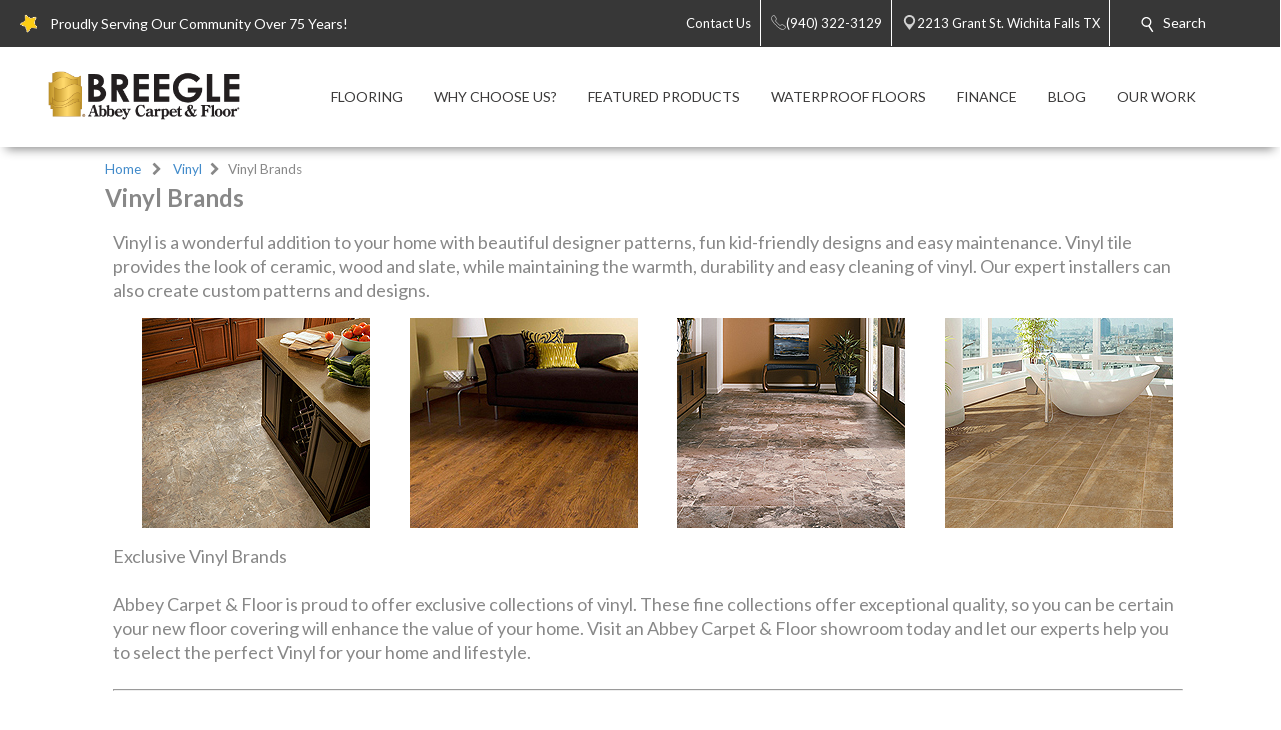

--- FILE ---
content_type: text/html; charset=utf-8
request_url: https://breegle.com/vinyl/vinyl-brands.aspx
body_size: 42855
content:


<!DOCTYPE html>
<html>

<head><meta charset="utf-8" /><meta name="viewport" content="width=device-width,initial-scale=1" /><title>
	Vinyl Flooring Brands - Wichita Falls, Tx - Breegle Abbey Carpet & Floor
</title><meta id="scPath" name="scPath" content="/sitecore/content/Abbey/Home/vinyl/vinyl-brands" /><meta id="scID" name="scID" content="{7A51E72A-31A4-43C7-8202-D5F3DB9AA72D}" /><link href="/css/build.app.min.css" rel="stylesheet" />
    <script type="text/javascript" src="https://ajax.googleapis.com/ajax/libs/jquery/1.7.2/jquery.min.js"> </script>
    <link href="https://fonts.googleapis.com/css?family=Lato:300,300i,400,400i,700,900" rel="stylesheet" /><link href="https://maxcdn.bootstrapcdn.com/font-awesome/4.6.3/css/font-awesome.min.css" rel="stylesheet" /><link href="https://fonts.googleapis.com/css?family=Old+Standard+TT:400,400i,700" rel="stylesheet" />

    <script type="text/javascript" src="https://ajax.googleapis.com/ajax/libs/jquery/1.7.2/jquery.min.js"> </script>
    
        <script type="text/javascript" src="https://cdn.roomvo.com/static/scripts/b2b/abbeycarpet.js" defer></script>
    
    <script src="/js/bundle.client.js"></script>
    <script type="text/javascript" src="/js/modernizr-custom.js"></script>
    
<!--BeginNoIndex--> 
<!-- InsertScript -->

<!-- /InsertScript -->
<!--EndNoIndex-->

<!-- Tag Manager script -->
<script>(function(w,d,s,l,i){w[l]=w[l]||[];w[l].push({'gtm.start':new Date().getTime(),event:'gtm.js'});var f=d.getElementsByTagName(s)[0],j=d.createElement(s),dl=l!='dataLayer'?'&l='+l:'';j.async=true;j.src='https://www.googletagmanager.com/gtm.js?id='+i+dl;f.parentNode.insertBefore(j,f);})(window,document,'script','dataLayer','GTM-T888NGQ');</script>
<!-- End Tag Manager script --><link href="/css/Abbey/rte.css" rel="stylesheet" type="text/css" />
    <!-- Coria START -->
    <link href="/css/coria/coria.app.min.css" rel="stylesheet" />
    <script type="text/javascript" src="/js/MainMenu.js"></script>
    <!-- Coria END -->
    <script src="https://www.myersdaily.org/joseph/javascript/md5.js"></script>
	 <!-- <<script src="https://floorhub.com/scripts/floorhub.js"></script> GK: 7/14/23 added defer attribute -->
	<script src="https://floorhub.com/scripts/floorhub.js" defer></script>
<meta name="Description" content="We carry all the top brands of vinyl, including today&#39;s hottest trends in luxury vinyl plank and tile." /><link rel='shortcut icon' type='image/x-icon' href='/images/ACFFavicon.ico' /></head>


<body class="">
    

<!-- Tag Manager script -->
<noscript><iframe src="https://www.googletagmanager.com/ns.html?id=GTM-T888NGQ" height="0" width="0" style="display:none;visibility:hidden"></iframe></noscript>
<!-- End Tag Manager script -->
    <!-- facebook api -->
    <div id="fb-root"></div>
    <script>(function (d, s, id) {
    var js, fjs = d.getElementsByTagName(s)[0];
    if (d.getElementById(id)) return;
    js = d.createElement(s); js.id = id;
    js.src = "//connect.facebook.net/en_US/sdk.js#xfbml=1&version=v2.8";
    fjs.parentNode.insertBefore(js, fjs);
}(document, 'script', 'facebook-jssdk'));</script>

<script>
    //contact us form validation
    $(document).ready(function () {
        var contactUsErrorMsg = $('.scfSubmitSummary').text();
        if (contactUsErrorMsg == undefined) return;
        if (!contactUsErrorMsg.match(/[a-z]/i)) return;

        setRedBorderIfEmpty('.scfSingleLineTextBox');
        setRedBorderIfEmpty('.scfTelephoneTextBox');
        setRedBorderIfEmpty('.scfEmailTextBox');
        setRedBorderIfEmpty('.scfMultipleLineTextBox');
    });

    function setRedBorderIfEmpty(elementClass) {
        var el = $(elementClass);
        if (el.length) {
            var txt = el.val();
            if (txt == "")
                el.css("border-color", "red");
        }
    }
</script>

    <!-- end facebook api -->
    <form method="post" action="/vinyl/vinyl-brands.aspx" id="form1">
<div class="aspNetHidden">
<input type="hidden" name="RadScriptManager_TSM" id="RadScriptManager_TSM" value="" />
<input type="hidden" name="__EVENTTARGET" id="__EVENTTARGET" value="" />
<input type="hidden" name="__EVENTARGUMENT" id="__EVENTARGUMENT" value="" />
<input type="hidden" name="__VIEWSTATE" id="__VIEWSTATE" value="/[base64]/[base64]/[base64]/[base64]/////D2QCBg8WAh8FAv////8PZAIKDxYCHwUC/////w9kAgwPFgIfBQL/////[base64]/[base64]/[base64]/[base64]/[base64]" />
</div>

<script type="text/javascript">
//<![CDATA[
var theForm = document.forms['form1'];
if (!theForm) {
    theForm = document.form1;
}
function __doPostBack(eventTarget, eventArgument) {
    if (!theForm.onsubmit || (theForm.onsubmit() != false)) {
        theForm.__EVENTTARGET.value = eventTarget;
        theForm.__EVENTARGUMENT.value = eventArgument;
        theForm.submit();
    }
}
//]]>
</script>


<script src="/WebResource.axd?d=c6ino6i8-_NmttpSqqugEMtJTTGARumPPzhS6xwoOmyuGPFvzcCO9r0w1s3sT758_Y1PyRKlzyO9rIZSp7Zar8ixqZikZ1Nctr6A9emgVzA1&amp;t=637811549229275428" type="text/javascript"></script>


<script src="/Telerik.Web.UI.WebResource.axd?_TSM_HiddenField_=RadScriptManager_TSM&amp;compress=1&amp;_TSM_CombinedScripts_=%3b%3bSystem.Web.Extensions%2c+Version%3d4.0.0.0%2c+Culture%3dneutral%2c+PublicKeyToken%3d31bf3856ad364e35%3aen-US%3a5bc44d53-7cae-4d56-af98-205692fecf1f%3aea597d4b%3ab25378d2" type="text/javascript"></script>
<div class="aspNetHidden">

	<input type="hidden" name="__VIEWSTATEGENERATOR" id="__VIEWSTATEGENERATOR" value="6B260122" />
</div>
        <script type="text/javascript">
//<![CDATA[
Sys.WebForms.PageRequestManager._initialize('RadScriptManager', 'form1', [], [], [], 90, '');
//]]>
</script>

        
<!--BeginNoIndex--> 
<!-- InsertScript -->
<!-- Begin Inspectlet Embed Code -->
<script type="text/javascript" id="inspectletjs">
window.__insp = window.__insp || [];
__insp.push(['wid', 1061876328]);
(function() {
function __ldinsp(){var insp = document.createElement('script'); insp.type = 'text/javascript'; insp.async = true; insp.id = "inspsync"; insp.src = ('https:' == document.location.protocol ? 'https' : 'http') + '://cdn.inspectlet.com/inspectlet.js'; var x = document.getElementsByTagName('script')[0]; x.parentNode.insertBefore(insp, x); }
if (window.attachEvent) window.attachEvent('onload', __ldinsp);
else window.addEventListener('load', __ldinsp, false);
})();
</script>
<!-- End Inspectlet Embed Code -->

<!-- /InsertScript -->
<!--EndNoIndex-->
        <div id="app" :data-track-id="" >
            <div class="home">
                <header>
                    

    <style>
        .top-nav-item ul li a, .top-nav-item ul li span {
            color: #FFFFFF
        }
    </style>

<div class="top-nav-item" style="background-color:#373737;">
    <a class="responsive-button">
        <div class="menu5">
            <span></span>
            <span></span>
            <span></span>
            <span></span>
        </div>
    </a>
    <ul class="top-nav-left">
        <li class="nav-text">
            <i class="icon">
                <img class="top-nav-icon" src="https://breegle.com:443/-/media/cta/icons/star.png">
            </i>
            <span>Proudly Serving Our Community Over 75 Years!</span>
        </li>
    </ul>
    <ul class="top-nav-right">
                <li class="desktop-only-static">
                    <a href="/ContactUs.aspx" target="">
                        <i class=" icon top-nav-custom-icon">
                        </i>
                        <span class="p-l-5">Contact Us</span>
                    </a>
                </li>
                        <li>
                            <a href="tel:(940) 322-3129" class="nav-location-phone-single">
                                <span class="p-l-5">
                                    <i class="icon">
                                        <svg enable-background="new 0 0 50 50" height="50px" id="Layer_1" version="1.1" viewBox="0 0 50 50" width="50px" xml:space="preserve" xmlns="http://www.w3.org/2000/svg" xmlns:xlink="http://www.w3.org/1999/xlink"><rect fill="none" height="50" width="50"></rect><path d="M30.217,35.252c0,0,4.049-2.318,5.109-2.875  c1.057-0.559,2.152-0.7,2.817-0.294c1.007,0.616,9.463,6.241,10.175,6.739c0.712,0.499,1.055,1.924,0.076,3.32  c-0.975,1.396-5.473,6.916-7.379,6.857c-1.909-0.062-9.846-0.236-24.813-15.207C1.238,18.826,1.061,10.887,1,8.978  C0.939,7.07,6.459,2.571,7.855,1.595c1.398-0.975,2.825-0.608,3.321,0.078c0.564,0.781,6.124,9.21,6.736,10.176  c0.419,0.66,0.265,1.761-0.294,2.819c-0.556,1.06-2.874,5.109-2.874,5.109s1.634,2.787,7.16,8.312  C27.431,33.615,30.217,35.252,30.217,35.252z" fill="none" stroke="#ffffff" stroke-miterlimit="10" stroke-width="2"></path></svg>
                                    </i>
                                <span>(940) 322-3129</span>
                            </a>
                        </li>
                        <li>
                            <a href="https://www.google.com/maps/search/Breegle Abbey Carpet &amp; Floor, 2213 Grant St., Wichita Falls, TX 76309" class="" target="_blank">
                                <i class="icon icon-multiple">
                                    <svg width="400pt" height="400pt" viewBox="0 0 400 400" version="1.1" xmlns="http://www.w3.org/2000/svg">
                                    <g id="#ffffffff">
                                    <path fill="#ffffff" opacity="1.00" d=" M 19.40 96.52 C 22.26 96.25 25.16 96.16 27.95 96.90 C 29.18 97.48 30.41 98.08 31.66 98.62 C 35.16 101.79 38.53 105.09 41.81 108.48 L 42.51 108.50 L 42.47 109.15 C 42.94 109.60 43.41 110.05 43.87 110.51 L 44.54 110.49 L 44.47 111.54 L 45.55 111.47 L 45.48 112.57 L 46.60 112.43 L 46.45 113.58 L 47.62 113.39 L 47.44 114.58 L 48.64 114.38 L 48.43 115.60 L 49.15 115.40 C 49.52 115.75 50.26 116.44 50.63 116.78 L 50.37 117.58 L 51.68 117.26 L 51.42 118.61 L 52.43 118.18 L 52.62 119.30 L 53.72 119.52 L 53.54 120.00 C 54.38 120.63 55.19 121.30 55.96 122.01 C 56.20 122.28 56.67 122.81 56.91 123.07 C 57.62 123.70 58.32 124.35 59.01 125.02 C 59.68 125.67 60.34 126.33 61.00 127.01 C 72.53 138.23 83.75 149.78 95.44 160.84 L 95.50 161.53 L 96.54 161.47 L 96.47 162.54 L 97.55 162.47 L 97.48 163.57 L 98.60 163.44 L 98.46 164.59 L 99.63 164.39 L 99.42 165.58 L 100.14 165.44 C 100.51 165.77 101.24 166.43 101.61 166.76 L 101.40 167.57 L 102.73 167.31 L 102.40 168.60 L 103.74 168.28 L 103.33 169.21 L 104.38 169.55 L 104.71 170.62 L 105.62 170.12 L 105.42 171.17 C 105.80 171.38 106.57 171.81 106.96 172.02 C 107.63 172.68 108.30 173.36 108.97 174.04 C 109.63 174.69 110.30 175.35 110.98 176.00 C 123.18 187.90 135.08 200.11 147.44 211.84 L 147.50 212.53 L 148.54 212.47 L 148.47 213.54 L 149.55 213.47 L 149.47 214.56 L 150.60 214.44 L 150.46 215.60 L 151.22 215.39 C 151.57 215.73 152.27 216.42 152.63 216.76 L 152.50 217.06 C 152.86 217.42 153.58 218.14 153.94 218.51 L 154.70 218.29 L 154.40 219.60 L 155.70 219.27 L 155.34 220.61 L 156.35 220.11 L 156.58 221.25 L 157.67 221.51 L 157.55 221.97 C 158.35 222.64 159.16 223.32 159.96 223.99 C 160.19 224.25 160.66 224.76 160.90 225.02 C 173.55 237.42 186.21 249.83 198.66 262.44 C 199.60 263.20 200.69 263.68 201.86 263.97 C 202.26 263.51 203.05 262.61 203.44 262.15 L 203.51 261.80 C 203.84 261.48 204.48 260.83 204.81 260.50 L 205.19 260.49 C 205.51 260.16 206.17 259.51 206.50 259.18 L 206.46 258.46 L 207.53 258.54 L 207.50 257.81 C 207.83 257.48 208.48 256.82 208.81 256.50 L 209.54 256.53 L 209.46 255.46 L 210.53 255.54 L 210.50 254.81 C 210.82 254.48 211.48 253.83 211.81 253.50 L 212.53 253.54 L 212.46 252.46 L 213.53 252.54 L 213.50 251.81 C 213.82 251.48 214.48 250.83 214.81 250.50 L 215.54 250.53 L 215.46 249.46 L 216.18 249.50 C 216.51 249.17 217.17 248.51 217.50 248.18 L 217.46 247.46 L 218.53 247.54 L 218.50 246.81 C 218.83 246.48 219.48 245.82 219.81 245.50 L 220.54 245.53 L 220.46 244.46 L 221.18 244.50 C 221.51 244.17 222.17 243.51 222.50 243.18 L 222.46 242.46 L 223.54 242.54 L 223.46 241.46 L 224.18 241.50 C 224.51 241.17 225.17 240.51 225.50 240.18 L 225.46 239.46 L 226.53 239.54 L 226.50 238.81 C 226.82 238.48 227.48 237.83 227.81 237.50 L 228.53 237.53 L 228.50 236.81 C 228.82 236.48 229.48 235.83 229.81 235.50 L 230.54 235.53 L 230.46 234.46 L 231.18 234.50 C 231.51 234.17 232.17 233.51 232.50 233.18 L 232.46 232.46 L 233.54 232.54 L 233.46 231.46 L 234.18 231.50 C 234.51 231.17 235.17 230.51 235.50 230.18 L 235.46 229.46 L 236.54 229.54 L 236.46 228.46 L 237.18 228.50 C 237.51 228.17 238.17 227.51 238.50 227.18 L 238.46 226.46 L 239.53 226.54 L 239.50 225.81 C 239.83 225.48 240.48 224.82 240.81 224.50 L 241.54 224.53 L 241.46 223.46 L 242.18 223.50 C 242.51 223.17 243.17 222.51 243.50 222.18 L 243.46 221.46 L 244.54 221.54 L 244.46 220.46 L 245.54 220.54 L 245.46 219.46 L 246.53 219.54 L 246.50 218.81 C 246.83 218.48 247.48 217.82 247.81 217.50 L 248.54 217.53 L 248.46 216.46 L 249.18 216.50 C 249.51 216.17 250.17 215.51 250.50 215.18 L 250.46 214.46 L 251.54 214.54 L 251.46 213.46 L 252.54 213.54 L 252.46 212.45 L 253.53 212.53 L 253.50 211.81 C 253.83 211.48 254.48 210.82 254.81 210.50 L 255.54 210.53 L 255.46 209.46 L 256.53 209.54 L 256.50 208.81 C 256.83 208.48 257.48 207.82 257.81 207.50 L 258.54 207.53 L 258.46 206.46 L 259.53 206.54 L 259.50 205.81 C 259.83 205.48 260.48 204.82 260.81 204.50 L 261.53 204.53 L 261.50 203.81 C 261.82 203.48 262.48 202.83 262.81 202.50 L 263.54 202.53 L 263.46 201.46 L 264.18 201.50 C 264.51 201.17 265.17 200.51 265.50 200.18 L 265.46 199.46 L 266.54 199.54 L 266.46 198.46 L 267.18 198.50 C 267.51 198.17 268.17 197.51 268.50 197.18 L 268.46 196.46 L 269.54 196.54 L 269.46 195.46 L 270.18 195.50 C 270.51 195.17 271.17 194.51 271.50 194.18 L 271.46 193.46 L 272.53 193.54 L 272.50 192.81 C 272.82 192.48 273.48 191.83 273.81 191.50 L 274.53 191.53 L 274.50 190.81 C 274.82 190.48 275.48 189.83 275.81 189.50 L 276.54 189.53 L 276.46 188.46 L 277.54 188.53 L 277.50 187.81 C 277.83 187.48 278.48 186.82 278.81 186.49 L 279.53 186.53 L 279.50 185.81 C 279.83 185.48 280.48 184.82 280.81 184.50 L 281.54 184.53 L 281.46 183.46 L 282.54 183.54 L 282.46 182.46 L 283.54 182.54 L 283.46 181.46 L 284.18 181.50 C 284.51 181.17 285.17 180.51 285.50 180.18 L 285.46 179.46 L 286.53 179.54 L 286.50 178.81 C 286.83 178.48 287.48 177.82 287.81 177.49 L 288.54 177.53 L 288.46 176.46 L 289.19 176.49 C 289.51 176.17 290.17 175.51 290.50 175.18 L 290.46 174.46 L 291.53 174.54 L 291.50 173.81 C 291.83 173.48 292.48 172.83 292.81 172.50 L 293.54 172.53 L 293.46 171.46 L 294.54 171.54 L 294.46 170.46 L 295.18 170.50 C 295.51 170.17 296.17 169.51 296.50 169.18 L 296.46 168.46 L 297.54 168.54 L 297.46 167.46 L 298.53 167.54 L 298.50 166.81 C 298.82 166.48 299.48 165.83 299.81 165.50 L 300.54 165.53 L 300.46 164.46 L 301.53 164.54 L 301.50 163.81 C 301.83 163.48 302.48 162.82 302.81 162.50 L 303.54 162.53 L 303.46 161.46 L 304.54 161.54 L 304.46 160.46 L 305.53 160.54 L 305.50 159.81 C 305.83 159.48 306.48 158.82 306.81 158.50 L 307.54 158.53 L 307.46 157.46 L 308.53 157.54 L 308.50 156.81 C 308.83 156.48 309.48 155.83 309.81 155.50 L 310.54 155.53 L 310.46 154.46 L 311.54 154.54 L 311.46 153.46 L 312.53 153.54 L 312.50 152.81 C 312.82 152.48 313.48 151.83 313.81 151.50 L 314.54 151.53 L 314.46 150.46 L 315.18 150.50 C 315.51 150.17 316.17 149.51 316.50 149.18 L 316.46 148.46 L 317.54 148.54 L 317.46 147.46 L 318.53 147.54 L 318.50 146.81 C 318.82 146.48 319.48 145.83 319.81 145.50 L 320.54 145.53 L 320.45 144.46 L 321.54 144.54 L 321.46 143.46 L 322.54 143.54 L 322.46 142.45 L 323.55 142.53 L 323.47 141.80 C 323.81 141.47 324.47 140.80 324.80 140.47 L 325.55 140.55 L 325.43 139.43 L 326.55 139.55 L 326.43 138.43 L 327.55 138.55 L 327.43 137.43 L 328.17 137.50 C 328.50 137.17 329.17 136.50 329.50 136.17 L 329.43 135.43 L 330.55 135.55 L 330.43 134.43 L 331.17 134.50 C 331.50 134.17 332.17 133.50 332.50 133.17 L 332.43 132.43 L 333.54 132.55 L 333.47 131.80 C 333.81 131.47 334.47 130.80 334.80 130.47 L 335.55 130.55 L 335.43 129.43 L 336.17 129.50 C 336.50 129.17 337.17 128.50 337.50 128.17 L 337.43 127.43 L 338.54 127.55 L 338.47 126.80 C 338.81 126.47 339.47 125.80 339.80 125.47 L 340.55 125.54 L 340.43 124.43 L 341.55 124.55 L 341.43 123.43 L 342.55 123.55 L 342.47 122.80 C 342.80 122.47 343.47 121.80 343.80 121.47 L 344.55 121.55 L 344.47 120.80 C 344.80 120.47 345.47 119.80 345.80 119.47 L 346.55 119.54 L 346.43 118.43 L 347.55 118.55 L 347.47 117.80 C 347.81 117.47 348.47 116.80 348.80 116.47 L 349.55 116.55 L 349.43 115.43 L 350.54 115.55 L 350.47 114.80 C 350.80 114.47 351.47 113.81 351.80 113.47 L 352.55 113.55 L 352.43 112.43 L 353.55 112.55 L 353.43 111.43 L 354.55 111.55 L 354.43 110.43 L 355.17 110.50 C 355.50 110.17 356.17 109.50 356.50 109.17 L 356.43 108.43 L 357.55 108.55 L 357.43 107.43 L 358.55 107.55 L 358.43 106.43 L 359.54 106.55 L 359.47 105.80 C 359.80 105.47 360.47 104.81 360.80 104.47 L 361.55 104.55 L 361.43 103.43 L 362.55 103.55 L 362.43 102.43 L 363.17 102.51 C 363.49 102.18 364.15 101.52 364.48 101.19 L 364.45 100.78 C 365.72 99.88 366.93 98.90 368.18 97.98 C 371.86 96.21 376.02 95.82 379.96 96.85 C 384.01 98.41 387.25 101.43 389.58 105.04 C 391.10 109.16 391.89 113.95 389.72 118.00 C 389.70 118.23 389.67 118.70 389.65 118.94 C 387.37 122.20 384.40 124.86 381.62 127.67 C 324.45 184.84 267.28 242.00 210.12 299.17 C 208.46 301.03 206.18 302.07 203.98 303.13 C 201.19 303.80 198.30 303.74 195.46 303.46 L 195.61 302.88 C 192.89 302.74 190.76 300.98 188.73 299.37 C 188.42 299.08 187.80 298.50 187.48 298.21 L 187.54 297.46 L 186.46 297.54 L 186.50 296.82 C 186.17 296.49 185.51 295.83 185.18 295.50 L 184.46 295.54 L 184.54 294.47 L 183.81 294.50 C 183.48 294.18 182.83 293.52 182.50 293.19 L 182.53 292.46 L 181.46 292.54 L 181.53 291.46 L 180.45 291.53 L 180.53 290.43 L 179.79 290.55 C 179.45 290.21 178.79 289.55 178.45 289.21 L 178.57 288.47 L 177.47 288.55 L 177.54 287.46 L 176.46 287.54 L 176.54 286.46 L 175.45 286.54 L 175.54 285.46 L 174.45 285.54 L 174.54 284.47 L 173.81 284.50 C 173.48 284.17 172.82 283.52 172.50 283.19 L 172.53 282.46 L 171.46 282.54 L 171.53 281.46 L 170.45 281.53 L 170.53 280.43 L 169.79 280.55 C 169.46 280.22 168.79 279.55 168.46 279.22 L 168.57 278.48 L 167.47 278.55 L 167.54 277.47 L 166.81 277.50 C 166.48 277.18 165.83 276.52 165.50 276.19 L 165.53 275.46 L 164.46 275.54 L 164.50 274.82 C 164.17 274.49 163.51 273.83 163.18 273.50 L 162.46 273.54 L 162.54 272.46 L 161.46 272.54 L 161.53 271.46 L 160.45 271.53 L 160.52 270.43 L 159.79 270.55 C 159.45 270.21 158.79 269.55 158.45 269.21 L 158.57 268.47 L 157.47 268.55 L 157.54 267.47 L 156.46 267.54 L 156.50 266.82 C 156.17 266.49 155.51 265.83 155.18 265.50 L 154.46 265.54 L 154.54 264.47 L 153.81 264.50 C 153.48 264.17 152.82 263.52 152.50 263.19 L 152.53 262.46 L 151.46 262.54 L 151.53 261.46 L 150.45 261.53 L 150.53 260.43 L 149.79 260.55 C 149.45 260.21 148.79 259.55 148.45 259.21 L 148.57 258.47 L 147.47 258.55 L 147.54 257.47 L 146.46 257.54 L 146.50 256.82 C 146.17 256.49 145.51 255.83 145.18 255.50 L 144.46 255.54 L 144.54 254.47 L 143.81 254.50 C 143.48 254.17 142.82 253.52 142.50 253.19 L 142.53 252.46 L 141.46 252.54 L 141.53 251.46 L 140.44 251.53 L 140.52 250.42 L 139.79 250.55 C 139.45 250.22 138.79 249.55 138.45 249.21 L 138.57 248.47 L 137.47 248.55 L 137.54 247.46 L 136.46 247.54 L 136.54 246.47 L 135.81 246.50 C 135.48 246.18 134.83 245.52 134.50 245.19 L 134.54 244.47 L 133.46 244.55 L 133.54 243.46 L 132.46 243.54 L 132.54 242.46 L 131.46 242.54 L 131.53 241.46 L 130.44 241.53 L 130.54 240.43 L 129.41 240.60 L 129.50 239.84 C 129.17 239.51 128.50 238.84 128.17 238.51 L 127.47 238.55 L 127.54 237.47 L 126.46 237.54 L 126.54 236.46 L 125.46 236.54 L 125.54 235.46 L 124.46 235.54 L 124.54 234.47 L 123.81 234.50 C 123.48 234.17 122.82 233.52 122.50 233.19 L 122.53 232.46 L 121.46 232.54 L 121.53 231.46 L 120.45 231.53 L 120.52 230.42 L 119.78 230.54 C 119.45 230.21 118.79 229.55 118.45 229.21 L 118.57 228.48 L 117.47 228.55 L 117.54 227.47 L 116.81 227.51 C 116.48 227.18 115.83 226.52 115.50 226.19 L 115.53 225.47 L 114.81 225.50 C 114.48 225.18 113.83 224.52 113.50 224.19 L 113.53 223.47 L 112.81 223.50 C 112.48 223.17 111.82 222.52 111.50 222.19 L 111.53 221.46 L 110.45 221.53 L 110.53 220.43 L 109.79 220.55 C 109.45 220.21 108.79 219.55 108.45 219.21 L 108.57 218.47 L 107.47 218.55 L 107.54 217.47 L 106.45 217.54 L 106.53 216.46 L 105.81 216.50 C 105.48 216.17 104.82 215.52 104.50 215.19 L 104.53 214.46 L 103.46 214.55 L 103.54 213.46 L 102.46 213.54 L 102.54 212.46 L 101.46 212.54 L 101.53 211.46 L 100.45 211.53 L 100.53 210.43 L 99.79 210.55 C 99.45 210.21 98.79 209.55 98.45 209.21 L 98.57 208.47 L 97.47 208.55 L 97.54 207.47 L 96.46 207.54 L 96.50 206.82 C 96.17 206.49 95.51 205.83 95.18 205.50 L 94.46 205.54 L 94.54 204.47 L 93.81 204.50 C 93.48 204.17 92.83 203.52 92.50 203.19 L 92.53 202.46 L 91.46 202.54 L 91.53 201.46 L 90.45 201.53 L 90.53 200.43 L 89.79 200.55 C 89.45 200.21 88.79 199.55 88.45 199.21 L 88.57 198.47 L 87.47 198.55 L 87.53 197.47 L 86.81 197.50 C 86.48 197.18 85.83 196.52 85.50 196.19 L 85.53 195.46 L 84.46 195.54 L 84.54 194.47 L 83.81 194.50 C 83.48 194.18 82.83 193.52 82.50 193.19 L 82.53 192.46 L 81.46 192.54 L 81.53 191.46 L 80.45 191.53 L 80.52 190.43 L 79.79 190.55 C 79.45 190.21 78.79 189.55 78.45 189.21 L 78.57 188.47 L 77.47 188.55 L 77.54 187.47 L 76.46 187.54 L 76.50 186.82 C 76.17 186.49 75.51 185.83 75.18 185.50 L 74.46 185.54 L 74.54 184.46 L 73.46 184.54 L 73.50 183.82 C 73.17 183.49 72.51 182.83 72.18 182.50 L 71.46 182.54 L 71.53 181.46 L 70.45 181.53 L 70.53 180.43 L 69.79 180.55 C 69.45 180.21 68.79 179.55 68.45 179.21 L 68.57 178.47 L 67.47 178.55 L 67.53 177.47 L 66.81 177.50 C 66.48 177.17 65.82 176.52 65.50 176.19 L 65.53 175.46 L 64.46 175.54 L 64.54 174.47 L 63.81 174.50 C 63.48 174.18 62.83 173.52 62.50 173.19 L 62.54 172.47 L 61.46 172.55 L 61.54 171.47 L 60.45 171.53 L 60.53 170.43 L 59.79 170.55 C 59.45 170.21 58.79 169.55 58.45 169.21 L 58.57 168.48 L 57.47 168.55 L 57.54 167.47 L 56.46 167.54 L 56.54 166.47 L 55.81 166.50 C 55.48 166.17 54.82 165.52 54.50 165.19 L 54.53 164.46 L 53.46 164.54 L 53.54 163.47 L 52.81 163.50 C 52.48 163.17 51.82 162.52 51.50 162.19 L 51.53 161.46 L 50.45 161.53 L 50.52 160.43 L 49.78 160.55 C 49.45 160.21 48.79 159.55 48.45 159.21 L 48.57 158.47 L 47.47 158.55 L 47.53 157.47 L 46.81 157.50 C 46.48 157.17 45.82 156.52 45.50 156.19 L 45.53 155.47 L 44.81 155.50 C 44.48 155.18 43.83 154.52 43.50 154.19 L 43.53 153.46 L 42.46 153.54 L 42.54 152.46 L 41.46 152.54 L 41.53 151.46 L 40.45 151.53 L 40.52 150.43 L 39.79 150.55 C 39.45 150.21 38.78 149.54 38.45 149.21 L 38.57 148.47 L 37.47 148.55 L 37.54 147.47 L 36.46 147.54 L 36.54 146.46 L 35.46 146.54 L 35.50 145.82 C 35.17 145.49 34.51 144.83 34.18 144.50 L 33.46 144.54 L 33.54 143.47 L 32.81 143.50 C 32.48 143.18 31.83 142.52 31.50 142.19 L 31.53 141.47 L 30.45 141.53 L 30.53 140.43 L 29.79 140.55 C 29.46 140.22 28.79 139.55 28.46 139.22 L 28.57 138.48 L 27.47 138.55 L 27.54 137.47 L 26.81 137.50 C 26.48 137.18 25.83 136.52 25.50 136.19 L 25.53 135.46 L 24.46 135.54 L 24.50 134.82 C 24.17 134.49 23.51 133.83 23.18 133.50 L 22.46 133.54 L 22.54 132.46 L 21.46 132.54 L 21.53 131.46 L 20.45 131.53 L 20.53 130.43 L 19.79 130.55 C 19.45 130.21 18.79 129.55 18.45 129.21 L 18.57 128.47 L 17.47 128.55 L 17.53 127.47 L 16.81 127.50 C 16.48 127.17 15.83 126.52 15.50 126.19 L 15.53 125.46 L 14.46 125.54 L 14.54 124.46 L 13.80 124.55 C 13.51 124.21 12.94 123.54 12.65 123.21 C 10.36 120.78 8.11 117.92 8.19 114.39 L 7.59 114.42 C 6.80 107.61 10.72 101.54 16.17 97.86 C 17.33 97.61 18.49 97.38 19.65 97.15 L 19.40 96.52 Z" />
                                    </g>
                                    </svg>
                                </i>
                                <i class="icon icon-single">
                                    <svg width="512pt" height="512pt" viewBox="0 0 512 512" version="1.1" xmlns="http://www.w3.org/2000/svg">
                                        <g id="#d3d3d3ff">
                                            <path fill="#d3d3d3" opacity="1.00" d=" M 248.57 0.00 L 263.93 0.00 C 290.38 1.32 316.64 7.71 340.42 19.46 C 373.54 35.65 401.78 61.61 420.73 93.24 C 435.99 118.58 445.23 147.51 447.45 177.01 C 447.64 178.66 447.39 180.44 448.18 181.97 C 448.45 189.58 448.98 197.32 447.58 204.84 C 445.89 232.11 438.11 258.99 425.13 283.03 C 416.76 299.06 405.13 312.99 394.45 327.47 C 348.39 389.00 302.12 450.38 256.18 512.00 L 255.79 512.00 C 204.19 442.71 152.12 373.77 100.40 304.57 C 79.17 275.36 66.42 240.02 64.37 203.96 C 63.14 196.08 63.15 187.92 64.36 180.05 C 65.95 152.41 73.78 125.17 86.95 100.83 C 106.37 64.72 137.69 35.16 174.88 17.89 C 197.92 7.03 223.16 1.19 248.57 0.00 M 249.10 64.23 C 227.69 65.28 206.60 71.97 188.42 83.32 C 165.50 97.55 147.28 119.20 137.25 144.25 C 127.20 169.07 125.36 197.08 131.83 223.04 C 138.27 249.10 153.26 272.93 173.86 290.11 C 196.60 309.27 226.22 320.18 255.98 319.90 C 282.66 320.15 309.25 311.43 330.84 295.80 C 353.73 279.34 370.95 255.13 378.81 228.04 C 386.36 202.35 385.58 174.26 376.57 149.04 C 367.47 123.38 349.90 100.85 327.27 85.72 C 304.47 70.29 276.58 62.65 249.10 64.23 Z"></path>
                                        </g>
                                    </svg>
                                </i>
                                <span class="p-l-5">2213 Grant St. Wichita Falls TX</span>
                            </a>
                        </li>
                <li id="search" class="col-8 col-sm-7 col-md-5 top-nav-search" style="background-color:#373737;">
                    <div class="search-menu">
                        <i class="icon">
                            <svg width="512pt" height="512pt" viewBox="0 0 512 512" version="1.1" xmlns="http://www.w3.org/2000/svg">
                                <g id="#ffffffff">
                                    <path fill="#ffffff" opacity="1.00" d=" M 200.46 0.60 C 212.65 0.22 224.86 -0.01 237.04 0.66 C 243.39 1.95 249.95 2.22 256.21 4.07 C 257.58 4.33 258.97 4.56 260.36 4.80 C 262.88 5.65 265.45 6.35 268.03 7.01 C 270.32 7.72 272.59 8.50 274.86 9.30 C 277.56 10.19 280.23 11.21 282.87 12.30 C 285.95 13.50 288.96 14.87 291.94 16.31 C 294.31 17.45 296.65 18.63 299.00 19.82 C 329.17 36.01 354.29 61.48 369.91 91.97 C 371.07 94.26 372.18 96.58 373.30 98.89 C 374.47 101.61 375.65 104.33 376.70 107.09 C 377.11 108.11 377.53 109.13 377.95 110.15 C 379.11 113.39 380.14 116.68 381.30 119.92 C 382.30 123.61 383.19 127.33 384.31 130.99 C 384.46 132.45 384.61 133.92 384.75 135.39 L 385.35 135.29 C 386.71 143.76 387.72 152.25 388.43 160.79 C 388.65 167.39 388.43 173.98 388.46 180.58 L 387.78 180.60 C 387.82 187.84 386.68 195.00 385.39 202.11 C 384.92 204.01 384.51 205.92 384.15 207.85 C 383.39 210.58 382.74 213.34 382.00 216.08 C 380.18 222.12 378.17 228.11 375.76 233.94 C 373.80 238.74 371.49 243.38 369.17 248.01 C 360.01 265.36 347.88 281.18 333.34 294.38 C 331.76 295.97 329.17 297.15 329.29 299.75 C 334.19 305.92 338.12 312.78 342.61 319.24 C 376.50 370.17 410.35 421.12 444.24 472.05 C 446.10 474.78 447.18 477.92 448.43 480.95 C 448.85 485.58 448.85 490.24 448.41 494.87 C 446.96 498.18 445.62 501.62 443.25 504.41 C 440.86 507.50 437.39 509.41 434.06 511.30 C 432.54 511.53 431.04 511.79 429.53 512.00 L 420.38 512.00 C 412.95 511.51 406.48 506.55 402.30 500.64 C 363.44 442.31 324.75 383.86 285.81 325.59 C 282.06 325.82 278.72 328.23 275.12 329.27 C 272.07 330.24 269.02 331.20 265.94 332.07 C 264.60 332.46 263.28 332.87 261.96 333.32 C 261.22 333.45 259.75 333.70 259.01 333.83 C 256.31 334.63 253.55 335.19 250.79 335.71 C 248.36 336.32 245.87 336.55 243.37 336.65 L 243.42 337.27 C 239.94 337.46 236.46 337.61 233.01 338.10 C 220.53 339.28 208.01 338.32 195.56 337.31 L 195.58 336.69 C 190.48 336.61 185.58 335.10 180.58 334.30 L 179.86 333.88 C 171.63 332.25 163.71 329.34 155.87 326.39 C 154.55 325.81 153.24 325.26 151.94 324.69 C 150.62 324.11 149.30 323.54 147.99 322.96 C 144.91 321.45 141.86 319.90 138.79 318.36 C 105.19 300.07 78.00 270.26 63.18 234.96 C 62.79 234.00 62.41 233.04 62.03 232.08 C 61.01 229.42 60.01 226.75 59.06 224.07 C 56.47 216.51 54.56 208.74 52.87 200.94 C 52.69 199.58 52.52 198.21 52.35 196.85 C 51.50 194.12 51.39 191.26 51.34 188.43 L 50.69 188.42 C 50.19 175.35 49.27 162.10 51.26 149.12 C 51.43 146.66 51.58 144.17 52.36 141.80 C 52.55 140.26 52.72 138.71 52.92 137.17 C 53.74 134.08 54.29 130.92 55.20 127.85 C 55.38 126.89 55.55 125.94 55.73 124.99 C 56.27 123.45 56.75 121.89 57.24 120.33 C 58.13 117.16 59.22 114.04 60.35 110.94 C 61.10 108.91 61.90 106.88 62.65 104.85 C 64.01 101.88 65.31 98.88 66.62 95.88 C 67.82 93.61 68.98 91.31 70.15 89.02 C 82.63 65.98 100.40 45.84 121.84 30.75 C 130.45 24.78 139.49 19.40 149.07 15.14 C 150.43 14.53 151.79 13.93 153.16 13.33 C 154.43 12.80 155.72 12.27 156.99 11.73 C 159.67 10.72 162.37 9.76 165.03 8.70 C 165.52 8.60 166.50 8.38 166.99 8.27 C 171.83 6.48 176.86 5.23 181.89 4.07 C 185.52 3.17 189.25 2.73 192.88 1.79 C 195.41 1.58 197.96 1.42 200.50 1.31 L 200.46 0.60 M 205.31 45.46 C 204.02 47.51 201.12 46.33 199.12 46.98 C 195.88 48.12 192.31 48.02 189.15 49.36 C 187.95 49.49 186.75 49.61 185.55 49.72 L 185.66 50.32 C 182.56 50.92 179.66 52.20 176.57 52.81 L 176.61 53.31 C 175.40 53.55 174.23 53.90 173.09 54.34 C 171.70 54.96 170.32 55.59 169.01 56.36 C 168.74 56.39 168.19 56.46 167.92 56.49 C 165.62 57.79 163.19 58.87 160.95 60.30 C 160.69 60.36 160.16 60.46 159.90 60.51 C 158.18 61.75 156.32 62.80 154.42 63.73 L 154.35 64.54 C 154.00 64.54 153.31 64.54 152.96 64.54 C 151.71 65.54 150.44 66.51 149.19 67.51 L 148.40 67.34 L 148.33 68.17 C 147.80 68.50 146.74 69.15 146.22 69.48 L 145.75 69.57 C 144.29 70.83 142.82 72.08 141.30 73.27 C 138.81 75.11 136.59 77.28 134.33 79.39 C 134.08 79.67 133.56 80.25 133.30 80.53 L 132.56 80.57 L 132.51 81.56 L 131.52 81.54 L 131.54 82.29 C 131.24 82.55 130.65 83.06 130.36 83.31 C 128.03 85.78 125.76 88.28 123.47 90.77 L 123.50 91.23 C 122.16 92.68 120.90 94.20 119.71 95.77 C 118.19 97.94 116.68 100.11 115.25 102.33 C 114.13 103.99 113.11 105.71 112.24 107.51 L 111.77 107.66 C 110.60 110.21 109.15 112.62 108.17 115.25 L 107.64 115.56 C 106.95 117.43 106.15 119.26 105.27 121.06 C 104.83 122.18 104.47 123.34 104.21 124.53 L 103.74 124.46 C 103.41 125.60 103.05 126.75 102.67 127.88 C 102.17 129.45 101.68 131.02 101.27 132.61 L 100.63 132.50 C 100.56 133.85 100.49 135.21 100.42 136.56 L 99.68 136.45 C 99.42 139.05 98.86 141.62 97.92 144.06 C 97.69 145.88 97.55 147.71 97.45 149.54 C 97.26 149.57 96.89 149.61 96.71 149.63 C 96.60 152.47 96.43 155.31 96.29 158.15 C 95.24 161.66 95.66 165.38 95.53 169.00 C 95.66 172.91 95.22 176.93 96.29 180.75 C 96.45 183.63 96.62 186.51 96.75 189.40 C 96.94 189.38 97.30 189.34 97.49 189.32 C 97.58 191.48 97.60 193.71 98.39 195.76 C 98.99 198.12 99.43 200.52 100.23 202.82 C 100.50 204.18 100.77 205.56 101.34 206.84 C 101.93 208.51 102.50 210.20 103.09 211.87 C 103.44 212.86 103.82 213.83 104.21 214.80 C 104.59 215.81 104.99 216.82 105.42 217.81 C 106.27 219.61 107.10 221.43 107.74 223.32 L 108.28 223.62 C 108.82 225.09 109.55 226.47 110.28 227.86 C 110.75 228.69 111.21 229.53 111.67 230.38 C 112.73 232.10 113.76 233.83 114.70 235.62 L 115.50 235.70 C 115.51 236.04 115.52 236.72 115.52 237.06 C 119.04 241.66 122.33 246.45 126.18 250.80 C 129.76 254.89 133.66 258.71 137.69 262.36 C 137.95 262.58 138.47 263.00 138.73 263.21 C 140.41 264.57 142.06 265.97 143.73 267.34 C 144.94 268.17 146.14 269.03 147.38 269.85 L 147.51 270.27 C 148.87 271.06 150.20 271.90 151.56 272.69 L 151.66 273.48 C 152.01 273.50 152.71 273.53 153.07 273.55 C 154.34 274.55 155.64 275.50 156.93 276.48 C 157.28 276.46 157.99 276.42 158.34 276.40 L 158.59 277.64 C 158.93 277.65 159.60 277.66 159.94 277.67 C 161.07 278.48 162.28 279.19 163.60 279.66 C 163.62 279.79 163.66 280.06 163.69 280.19 C 165.18 280.67 166.64 281.28 168.10 281.90 C 169.46 282.65 170.88 283.32 172.44 283.61 L 172.45 284.35 C 173.24 284.42 174.81 284.54 175.59 284.61 L 175.46 285.28 C 177.02 285.69 178.57 286.18 180.11 286.67 C 181.27 287.03 182.44 287.35 183.62 287.66 C 183.63 287.82 183.65 288.16 183.66 288.33 C 184.64 288.39 186.59 288.52 187.57 288.58 L 187.65 289.22 C 190.62 289.60 193.51 290.45 196.50 290.73 L 196.43 291.30 C 198.33 291.37 200.23 291.48 202.14 291.64 C 205.62 293.03 209.49 292.43 213.16 292.71 C 217.10 293.15 221.67 294.14 225.28 292.21 L 225.57 293.17 C 229.10 292.24 232.80 292.56 236.41 292.27 C 236.40 292.10 236.38 291.74 236.38 291.57 C 239.68 291.66 242.86 290.74 246.08 290.15 C 249.29 289.32 252.55 288.65 255.72 287.65 C 256.76 287.31 257.81 286.96 258.86 286.60 C 260.60 286.05 262.34 285.42 263.96 284.54 C 264.24 284.53 264.79 284.49 265.07 284.48 C 267.39 283.20 269.84 282.15 272.35 281.29 L 272.61 280.78 C 275.26 279.79 277.67 278.31 280.24 277.14 L 280.41 276.73 C 282.28 275.82 284.08 274.77 285.75 273.52 L 286.57 273.60 L 286.69 272.86 C 288.62 271.81 290.44 270.57 292.19 269.24 C 293.56 268.20 294.94 267.16 296.36 266.16 L 296.45 265.40 L 297.25 265.57 C 299.60 263.38 301.90 261.12 304.44 259.13 L 304.48 258.40 L 305.17 258.45 C 305.50 258.13 306.15 257.50 306.48 257.18 L 306.44 256.48 L 307.50 256.53 L 307.47 255.49 L 308.16 255.44 C 308.47 255.12 309.08 254.48 309.39 254.16 L 309.46 253.74 C 313.95 249.39 317.65 244.34 321.29 239.29 C 322.10 238.06 322.90 236.82 323.66 235.56 C 324.19 234.73 324.73 233.90 325.27 233.08 C 326.19 231.31 327.21 229.60 328.37 227.98 C 328.41 227.72 328.49 227.20 328.53 226.93 C 329.78 225.02 330.77 222.96 331.64 220.85 C 332.24 219.61 332.82 218.36 333.42 217.12 C 333.81 216.02 334.24 214.95 334.64 213.86 C 335.60 211.31 336.46 208.73 337.38 206.16 C 337.92 204.27 338.41 202.37 338.76 200.43 L 339.32 200.53 C 339.42 198.70 339.44 196.82 340.31 195.16 C 340.98 191.49 341.48 187.79 342.17 184.12 C 342.84 171.81 343.41 159.26 340.83 147.12 C 340.64 145.53 340.48 143.95 340.35 142.37 L 339.65 142.56 C 339.53 141.06 339.37 139.57 339.17 138.08 C 338.34 136.11 337.81 134.03 337.21 131.98 C 336.86 130.79 336.54 129.59 336.27 128.39 L 335.78 128.53 C 335.52 127.35 335.22 126.19 334.86 125.04 C 334.14 123.32 333.44 121.60 332.57 119.96 C 332.56 119.72 332.54 119.25 332.53 119.01 C 331.21 116.74 330.10 114.35 328.93 112.00 C 327.72 109.79 326.47 107.60 325.32 105.36 L 324.54 105.24 C 324.53 104.90 324.52 104.24 324.51 103.90 C 323.56 102.69 322.65 101.46 321.80 100.19 C 321.28 99.38 320.77 98.59 320.27 97.79 C 318.00 94.71 315.65 91.69 313.17 88.78 C 312.96 88.51 312.54 87.97 312.33 87.70 C 308.71 83.64 304.90 79.72 300.77 76.18 C 300.49 75.96 299.95 75.54 299.68 75.33 C 298.18 74.06 296.68 72.78 295.23 71.46 L 294.82 71.45 C 291.85 68.84 288.46 66.78 285.25 64.49 L 284.43 64.61 L 284.31 63.81 C 282.65 63.01 281.03 62.12 279.38 61.30 L 279.29 60.86 C 276.77 59.79 274.37 58.46 271.90 57.29 C 270.67 56.69 269.43 56.12 268.21 55.52 C 267.00 55.12 265.79 54.72 264.58 54.35 L 264.62 53.67 C 263.83 53.60 262.23 53.47 261.44 53.40 L 261.63 52.53 C 260.84 52.48 259.26 52.38 258.47 52.33 L 258.47 51.70 C 256.43 51.22 254.41 50.65 252.36 50.23 L 252.55 49.57 C 251.16 49.53 249.78 49.49 248.40 49.45 L 248.57 48.72 C 245.32 48.36 242.09 47.77 238.92 46.94 C 236.73 46.65 234.51 46.54 232.30 46.48 L 232.46 45.74 C 223.92 45.59 215.36 45.22 206.84 45.88 L 205.73 47.30 C 205.63 46.84 205.42 45.92 205.31 45.46 Z" />
                                </g>
                            </svg>
                        </i>
                        <span>Search</span>
                    </div>
                    <div class="input-group search-box" style="width: 280px;">
                        <i class="icon">
                            <svg class="feather feather-arrow-right" fill="none" height="24" stroke="currentColor" stroke-linecap="round" stroke-linejoin="round" stroke-width="2" viewBox="0 0 24 24" width="24" xmlns="http://www.w3.org/2000/svg"><line x1="5" x2="19" y1="12" y2="12"/><polyline points="12 5 19 12 12 19"/></svg>
                        </i>
                        <input type="text" class="form-control" id="search-field" placeholder="Search" style="width: 280px;"/>
                    </div>
                </li>
    </ul>
    <div class="top-mobile-background theme-background-color"></div>
    <div class="dynamic-logo">
        <a href="/">
            <span class="align-container align-img">
                <img src="https://breegle.com:443/-/media/abbey/membersiteimages/0229/homepage/breegle-logo.png" alt="Breegle Abbey Carpet &amp; Floor logo">
            </span>
            <span class="align-container align-txt">
                <h1></h1>
            </span>
        </a>
    </div>
</div>
<script type="text/javascript" src="/js/SearchFunction.js"></script>

<script type="text/javascript" src="/js/MenuPreloader.js"></script>
<script type="text/javascript">
    // custom menu resizing
    function logoImageLoaded() {
        var imgLogo = $(".main-menu-logo img");
        var height = imgLogo.height();
        if (height > 80) {
            var newHeight = height+67+"px";
            var newLineHeight = height+21+"px";
            var newTitleMargin = (height-70)/2+"px";
            
            $("#app").css("padding-top", newHeight);
            $("#header-main #navigation #menu.level-1 > li > a").css("line-height", newLineHeight);
            $(".main-menu-logo").css("line-height", newLineHeight);
            $(".main-menu-logo").css("height", newLineHeight);
            $(".main-menu-logo h1").css("margin-top", newTitleMargin);
        }
        else{
            $(".main-menu-logo").css("line-height", "90px");
        }
    };
    
</script>

<style>
    .theme-font-color {
        color: #FFFFFF !important;
    }
    .theme-background-color {
        background-color: #cc0000;
    }
    .theme-triangle-color:after {
        border-top: 10px solid #cc0000;
    }
    #header-main #navigation #menu.level-1 > li:hover > a.theme-background-color-color {
        color: #cc0000;
    }
    .theme-background-color-overline {
        border-top: 4px solid #cc0000;
    }
    .mega-menu-l1 li.active {
        background-color: #cc0000 !important;
    }

    #app {
        padding-top:147px;
        max-width:1920px;
    }

    @media screen and (max-width: 1024px) {
        #app {
            padding-top: 221px !important
        }
    }
</style>

<div id="header-main" class="row">
    <div id="menu-wrapper" class="col-md-12">
        <div class="row">
            <nav id="navigation">
                <div class="main-menu">
                        <a class="main-menu-logo" href="/">
                            <span class="align-container">
                                <img src="https://breegle.com:443/-/media/abbey/membersiteimages/0229/homepage/breegle-logo.png" onload="logoImageLoaded()" alt="Breegle Abbey Carpet &amp; Floor logo">
                            </span>
                            <span class="align-container">
                                <h1></h1>
                            </span>
                        </a>
                        <ul id="menu" class="level-1">
                                <li class="menu-item sub sub-1 mega-menu-item">
                                    <a class="text-uppercase theme-color theme-background-color-color"  target="">
                                        <span class="theme-background-color-overline">FLOORING</span>
                                    </a>
                                        <div class="mega-menu-outer-container" style="display:none">
                                            <div class="mega-menu-container">
                                                <div class="mega-menu-l1-container">
                                                    <h6 class="list-title">EXPLORE</h6>
                                                    <ul class="mega-menu-l1">
                                                       
                                                            <li class="mega-menu-l1-item" link-name="Carpet">
                                                                <a  target="">CARPET</a>
                                                            </li>
                                                            <li class="mega-menu-l1-item" link-name="Hardwood">
                                                                <a  target="">HARDWOOD</a>
                                                            </li>
                                                            <li class="mega-menu-l1-item" link-name="Laminate">
                                                                <a  target="">LAMINATE</a>
                                                            </li>
                                                            <li class="mega-menu-l1-item" link-name="Tile-Stone">
                                                                <a  target="">TILE / STONE</a>
                                                            </li>
                                                            <li class="mega-menu-l1-item" link-name="Vinyl">
                                                                <a  target="">VINYL</a>
                                                            </li>
                                                            <li class="mega-menu-l1-item" link-name="Area-Rugs">
                                                                <a  target="">AREA RUGS</a>
                                                            </li>
                                                            <li class="mega-menu-l1-item" link-name="Room-Visualizer">
                                                                <a href=javascript:roomvo.startStandaloneVisualizer(); target="">Visualize Your Room</a>
                                                            </li>
                                                    </ul>
                                                </div>
                                                        <div class="mega-menu-l2-container" link-parent="Carpet" style="display:none">
                                                            <ul class="mega-menu-l2">
                                                                    <li><a href=/flooring-products.aspx?product_type=1&amp;prefilter=%7B%22productSubtypes%22:[5,6,7]%7D target="">Shop for Carpet</a></li>
                                                                    <li><a href=/carpet/carpet-brands.aspx target="">Carpet Brands</a></li>
                                                                    <li><a href=/carpet/selecting-carpet.aspx target="">Selecting Carpet</a></li>
                                                                    <li><a href=/carpet/preparing-your-home-for-carpet.aspx target="">Preparing Your Home</a></li>
                                                                    <li><a href=/carpet/carpet-care-and-maintenance.aspx target="">Carpet Care</a></li>
                                                                    <li><a href=/carpet/lifetime-warranty.aspx target="">Lifetime Warranty</a></li>
                                                            </ul>
                                                                <ul class="cta-tiles">
        <li class="tile">
            <a href="/carpet/exclusive-brands/alexander-smith.aspx">
                <img src="https://breegle.com:443/-/media/cta/abbey-exclusive/carpet/alexander-smith-carpet-cta.jpg" alt="Save on Alexander Smith carpet this month at Abbey Carpet &amp; Floor!">
                    <p class="tile-label CTA-only-mobile">Alexander Smith</p>
            </a>
        </li>
        <li class="tile">
            <a href="/carpet/exclusive-brands/american-showcase.aspx">
                <img src="https://breegle.com:443/-/media/cta/abbey-exclusive/carpet/american-showcase-carpet-cta.jpg" alt="Save on American Showcase carpet this month at Abbey Carpet &amp; Floor!">
                    <p class="tile-label CTA-only-mobile">American Showcase</p>
            </a>
        </li>
        <li class="tile">
            <a href="/carpet/exclusive-brands/infinity.aspx">
                <img src="https://breegle.com:443/-/media/cta/abbey-exclusive/carpet/infinity-carpet-collection-cta.jpg" alt="Featuring our exclusive Infinity carpet brand">
                    <p class="tile-label CTA-only-mobile">Infinity Nylon</p>
            </a>
        </li>
        <li class="tile">
            <a href="/carpet/exclusive-brands/pet-defense-carpet.aspx">
                <img src="https://breegle.com:443/-/media/abbey/images/brands/petdefense/pet-defensetm-carpet-cta.jpg" alt="Pet Defense carpet exclusively at Abbey Carpet &amp; Floor">
                    <p class="tile-label CTA-only-mobile">Pet Defense Carpet</p>
            </a>
        </li>
    </ul>

                                                        </div>
                                                        <div class="mega-menu-l2-container" link-parent="Hardwood" style="display:none">
                                                            <ul class="mega-menu-l2">
                                                                    <li><a href=/flooring-products.aspx?product_type=1&amp;prefilter=%7B%22productSubtypes%22:[1]%7D target="">Shop For Hardwood</a></li>
                                                                    <li><a href=/hardwood/hardwood-brands.aspx target="">Hardwood Brands</a></li>
                                                                    <li><a href=/hardwood/selecting-hardwood-flooring.aspx target="">Selecting Hardwood</a></li>
                                                                    <li><a href=/hardwood/hardwood-care-and-maintenance.aspx target="">Hardwood Care</a></li>
                                                            </ul>
                                                                <ul class="cta-tiles">
        <li class="tile">
            <a href="/hardwood/exclusive-brands/alexander-smith.aspx">
                <img src="https://breegle.com:443/-/media/cta/abbey-exclusive/hardwood/alexander-smith-hardwood-cta.jpg" alt="Save on Alexander Smith hardwood flooring this month at Abbey Carpet &amp; Floor!">
                    <p class="tile-label CTA-only-mobile">Alexander Smith</p>
            </a>
        </li>
        <li class="tile">
            <a href="/hardwood/exclusive-brands/american-showcase.aspx">
                <img src="https://breegle.com:443/-/media/cta/abbey-exclusive/hardwood/american-showcase-hardwood-cta.jpg" alt="Save on American Showcase hardwood flooring this month at Abbey Carpet &amp; Floor!">
                    <p class="tile-label CTA-only-mobile">American Showcase</p>
            </a>
        </li>
        <li class="tile">
            <a href="/hardwood/selecting-hardwood-flooring.aspx">
                <img src="https://breegle.com:443/-/media/cta/global/hardwood/mohawk-hardwood-cta.jpg" alt="Featuring hardwood flooring from Mohawk. Visit our showroom where you&#39;re sure to find flooring you love at a price you can afford!">
                    <p class="tile-label CTA-only-mobile">Mohawk</p>
            </a>
        </li>
        <li class="tile">
            <a href="/hardwood/selecting-hardwood-flooring.aspx">
                <img src="https://breegle.com:443/-/media/cta/global/hardwood/shaw-hardwood-cta.jpg" alt="Featuring hardwood flooring from Shaw. Visit our showroom where you&#39;re sure to find flooring you love at a price you can afford!">
                    <p class="tile-label CTA-only-mobile">Shaw Floors</p>
            </a>
        </li>
    </ul>

                                                        </div>
                                                        <div class="mega-menu-l2-container" link-parent="Laminate" style="display:none">
                                                            <ul class="mega-menu-l2">
                                                                    <li><a href=/flooring-products.aspx?product_type=1&amp;prefilter=%7B%22productSubtypes%22:[11]%7D target="">Shop For Laminate</a></li>
                                                                    <li><a href=/laminate/laminate-brands.aspx target="">Laminate Brands</a></li>
                                                                    <li><a href=/laminate/selecting-laminate-flooring.aspx target="">Selecting Laminate</a></li>
                                                                    <li><a href=/laminate/laminate-care-and-maintenance.aspx target="">Laminate Care</a></li>
                                                            </ul>
                                                                <ul class="cta-tiles">
        <li class="tile">
            <a href="/laminate/exclusive-brands/alexander-smith.aspx">
                <img src="https://breegle.com:443/-/media/cta/abbey-exclusive/laminate/alexander-smith-laminate-cta.jpg" alt="Save on Alexander Smith laminate this month at Abbey Carpet &amp; Floor!">
                    <p class="tile-label CTA-only-mobile">Alexander Smith</p>
            </a>
        </li>
        <li class="tile">
            <a href="/laminate/exclusive-brands/american-showcase.aspx">
                <img src="https://breegle.com:443/-/media/cta/abbey-exclusive/laminate/american-showcase-laminate-cta.jpg" alt="Save on American Showcase laminate this month at Abbey Carpet &amp; Floor!">
                    <p class="tile-label CTA-only-mobile">American Showcase</p>
            </a>
        </li>
        <li class="tile">
            <a href="/laminate/selecting-laminate-flooring.aspx">
                <img src="https://breegle.com:443/-/media/cta/global/laminate/mohawk-laminate-cta.jpg" alt="Featuring laminate flooring from Mohawk. Visit our showroom where you&#39;re sure to find flooring you love at a price you can afford!">
                    <p class="tile-label CTA-only-mobile">Mohawk</p>
            </a>
        </li>
        <li class="tile">
            <a href="/laminate/selecting-laminate-flooring.aspx">
                <img src="https://breegle.com:443/-/media/cta/global/laminate/shaw-laminate-cta-2.jpg" alt="Featuring laminate flooring from Shaw. Visit our showroom where you&#39;re sure to find flooring you love at a price you can afford!">
                    <p class="tile-label CTA-only-mobile">Shaw</p>
            </a>
        </li>
    </ul>

                                                        </div>
                                                        <div class="mega-menu-l2-container" link-parent="Tile-Stone" style="display:none">
                                                            <ul class="mega-menu-l2">
                                                                    <li><a href=/flooring-products.aspx?product_type=1&amp;prefilter=%7B%22productSubtypes%22:[2]%7D target="">Shop For Tile &amp; Stone</a></li>
                                                                    <li><a href=/tile-stone/tile-stone-brands.aspx target="">Tile &amp; Stone Brands</a></li>
                                                                    <li><a href=/tile-stone/selecting-tile-and-stone.aspx target="">Selecting Tile &amp; Stone</a></li>
                                                                    <li><a href=/tile-stone/tile-stone-care-and-maintenance.aspx target="">Tile &amp; Stone Care</a></li>
                                                            </ul>
                                                                <ul class="cta-tiles">
        <li class="tile">
            <a href="/tile-stone/exclusive-brands/american-showcase.aspx">
                <img src="https://breegle.com:443/-/media/cta/abbey-exclusive/tile-stone/american-showcase-tile-cta.jpg" alt="Save on American Showcase tile this month at Abbey Carpet &amp; Floor!">
                    <p class="tile-label CTA-only-mobile">American Showcase</p>
            </a>
        </li>
        <li class="tile">
            <a href="/flooring-products.aspx?product_type=1&amp;prefilter=%7B%22productSubtypes%22:[2]%7D">
                <img src="https://breegle.com:443/-/media/cta/global/tile-stone/american-olean-cta.jpg" alt="American Olean">
                    <p class="tile-label CTA-only-mobile">American Olean</p>
            </a>
        </li>
        <li class="tile">
            <a href="/tile-stone/selecting-tile-and-stone.aspx">
                <img src="https://breegle.com:443/-/media/cta/global/tile-stone/marazzi-tile-cta.jpg" alt="Featuring ceramic tile, porcelain tile, and stone from Marazzi. Visit our showroom where you&#39;re sure to find flooring you love at a price you can afford!">
                    <p class="tile-label CTA-only-mobile">&nbsp;</p>
            </a>
        </li>
        <li class="tile">
            <a href="/tile-stone/selecting-tile-and-stone.aspx">
                <img src="https://breegle.com:443/-/media/cta/global/tile-stone/daltile-cta.jpg" alt="Featuring ceramic, porcelain and glass tiles from Daltile. Visit our showroom where you&#39;re sure to find flooring you love at a price you can afford!">
                    <p class="tile-label CTA-only-mobile">&nbsp;</p>
            </a>
        </li>
    </ul>

                                                        </div>
                                                        <div class="mega-menu-l2-container" link-parent="Vinyl" style="display:none">
                                                            <ul class="mega-menu-l2">
                                                                    <li><a href=/flooring-products.aspx?product_type=1&amp;prefilter=%7B%22productSubtypes%22:[3,4]%7D target="">Shop For Vinyl</a></li>
                                                                    <li><a href=/vinyl/vinyl-brands.aspx target="">Vinyl Brands</a></li>
                                                                    <li><a href=/vinyl/selecting-vinyl-flooring.aspx target="">Selecting Vinyl</a></li>
                                                                    <li><a href=/vinyl/vinyl-care-and-maintenance.aspx target="">Vinyl Care</a></li>
                                                            </ul>
                                                                <ul class="cta-tiles">
        <li class="tile">
            <a href="/vinyl/exclusive-brands/alexander-smith.aspx">
                <img src="https://breegle.com:443/-/media/cta/abbey-exclusive/luxury-vinyl/alexander-smith-vinyl-cta.jpg" alt="Save on Alexander Smith vinyl this month at Abbey Carpet &amp; Floor!">
                    <p class="tile-label CTA-only-mobile">Alexander Smith</p>
            </a>
        </li>
        <li class="tile">
            <a href="/vinyl/exclusive-brands/american-showcase.aspx">
                <img src="https://breegle.com:443/-/media/cta/abbey-exclusive/luxury-vinyl/american-showcase-vinyl-cta.jpg" alt="Save on American Showcase luxury vinyl this month at Abbey Carpet &amp; Floor!">
                    <p class="tile-label CTA-only-mobile">American Showcase</p>
            </a>
        </li>
        <li class="tile">
            <a href="/flooring-products.aspx?product_type=1&amp;prefilter=%7B%22productSubtypes%22:[3,4]%7D">
                <img src="https://breegle.com:443/-/media/cta/global/vinyl/coretec-cta.jpg" alt="COREtec&#174; Waterproof Luxury Vinyl flooring offers some of the most stunning styles and colors in the industry! Visit our showroom where you&#39;re sure to find flooring you love at a price you can afford!">
                    <p class="tile-label CTA-only-mobile">COREtec&reg;</p>
            </a>
        </li>
        <li class="tile">
            <a href="/flooring-products.aspx?product_type=1&amp;prefilter=%7B%22productSubtypes%22:[3,4]%7D">
                <img src="https://breegle.com:443/-/media/cta/global/vinyl/karndean-cta.jpg" alt="Karndean Designflooring Waterproof Luxury Vinyl flooring offers some of the most stunning styles and colors in the industry! Visit our showroom where you&#39;re sure to find flooring you love at a price you can afford!">
                    <p class="tile-label CTA-only-mobile">Karndean Designflooring</p>
            </a>
        </li>
    </ul>

                                                        </div>
                                                        <div class="mega-menu-l2-container" link-parent="Area-Rugs" style="display:none">
                                                            <ul class="mega-menu-l2">
                                                                    <li><a href=/flooring-products.aspx?product_type=2 target="">Shop Area Rugs</a></li>
                                                                    <li><a href=/area-rugs/area-rug-brands.aspx target="">Area Rug Brands</a></li>
                                                                    <li><a href=/area-rugs/selecting-area-rugs.aspx target="">Selecting Area Rugs</a></li>
                                                                    <li><a href=/area-rugs/area-rug-care-and-maintenance.aspx target="">Area Rug Care</a></li>
                                                            </ul>
                                                                <ul class="cta-tiles">
        <li class="tile">
            <a href="/area-rugs/selecting-area-rugs.aspx">
                <img src="https://breegle.com:443/-/media/cta/global/area-rugs/area-rugs-stanton-cta.jpg" alt="Featuring area rugs from Stanton.">
                    <p class="tile-label CTA-only-mobile">&nbsp;</p>
            </a>
        </li>
        <li class="tile">
            <a href="/flooring-products.aspx?product_type=2">
                <img src="https://breegle.com:443/-/media/cta/global/area-rugs/area-rugs-milliken-cta.jpg" alt="Featuring area rugs by Milliken Floor Covering.">
                    <p class="tile-label CTA-only-mobile">Milliken Area Rugs</p>
            </a>
        </li>
        <li class="tile">
            <a href="/flooring-products.aspx?product_type=2">
                <img src="https://breegle.com:443/-/media/cta/global/area-rugs/area-rugs-nourison-home-cta.jpg" alt="Featuring area rugs by Nourison Home. Visit our showroom where you&#39;re sure to find flooring you love at a price you can afford!">
                    <p class="tile-label CTA-only-mobile">&nbsp;</p>
            </a>
        </li>
        <li class="tile">
            <a href="/area-rugs/selecting-area-rugs.aspx">
                <img src="https://breegle.com:443/-/media/cta/global/area-rugs/area-rugs-safavieh-cta.jpg" alt="Featuring area rugs by Safavieh. Visit our showroom where you&#39;re sure to find flooring you love at a price you can afford!">
                    <p class="tile-label CTA-only-mobile">&nbsp;</p>
            </a>
        </li>
    </ul>

                                                        </div>
                                                        <div class="mega-menu-l2-container" link-parent="Room-Visualizer" style="display:none">
                                                            <ul class="mega-menu-l2">
                                                            </ul>
                                                                <ul class="cta-tiles">
        <li class="tile">
            <a href="javascript:roomvo.startStandaloneVisualizer();">
                <img src="https://breegle.com:443/-/media/abbey/corporate-hero-images/2021/abbey-roomvo-cta-200.jpg" alt="Reinvent your room with new flooring using our Room Visualizer virtual design tool.">
                    <p class="tile-label CTA-only-mobile"></p>
            </a>
        </li>
        <li class="tile">
            <a href="javascript:roomvo.startStandaloneVisualizer();">
                <img src="https://breegle.com:443/-/media/cta/global/inspiration/get-inspired-cta.jpg" alt="Get inspired by the latest trends in flooring - stop by our showroom to see the latest styles and colors!">
                    <p class="tile-label CTA-only-mobile"></p>
            </a>
        </li>
        <li class="tile">
            <a href="/ContactUs.aspx">
                <img src="https://breegle.com:443/-/media/cta/global/free-measure-estimate/free-estimate-cta.jpg" alt="Call or stop by today to schedule your FREE Estimate!">
                    <p class="tile-label CTA-only-mobile"></p>
            </a>
        </li>
    </ul>

                                                        </div>
                                            </div>
                                                <ul class="cta-tiles">
    </ul>

                                        </div>
                                </li>
                                <li class="menu-item sub sub-1 mega-menu-item">
                                    <a class="text-uppercase theme-color theme-background-color-color"  target="">
                                        <span class="theme-background-color-overline">Why Choose Us?</span>
                                    </a>
                                        <div class="mega-menu-outer-container" style="display:none">
                                            <div class="mega-menu-container">
                                            </div>
                                                <ul class="cta-tiles">
        <li class="tile">
            <a href="/AboutUs.aspx">
                <img src="https://breegle.com:443/-/media/cta/global/shop-local/shop-local-navy.png" alt="Shop Local! The dollars you spend stay in our community!">
                    <p class="tile-label">About Us</p>
            </a>
        </li>
        <li class="tile">
            <a href="/aboutus/next-satisfied-customer.aspx">
                <img src="https://breegle.com:443/-/media/cta/global/why-choose-us/choose-us.jpg" alt="Why Choose Us - we want you to be our next satisfied customer!">
                    <p class="tile-label">Choose Abbey</p>
            </a>
        </li>
        <li class="tile">
            <a href="/aboutus/why-customers-enjoy-shopping-with-us.aspx">
                <img src="https://breegle.com:443/-/media/cta/global/why-choose-us/the-experience.jpg" alt="Find out why customers enjoy shopping with us!">
                    <p class="tile-label">The Experience</p>
            </a>
        </li>
        <li class="tile">
            <a href="/carpet/lifetime-warranty.aspx">
                <img src="https://breegle.com:443/-/media/cta/abbey-exclusive/lifetime-warranty-abbey.png" alt="With the Lifetime Warranty on our exclusive broadloom carpet collections, there’s no reason to go anywhere else!">
                    <p class="tile-label">Lifetime Warranty</p>
            </a>
        </li>
        <li class="tile">
            <a href="/aboutus/abbeyguarantee.aspx">
                <img src="https://breegle.com:443/-/media/cta/abbey-exclusive/60-day-satisfaction-guarantee.png" alt="Ask about our 60 Day Satisfaction Guarantee">
                    <p class="tile-label">60 Day Guarantee</p>
            </a>
        </li>
        <li class="tile">
            <a href="/reviews.aspx">
                <img src="https://breegle.com:443/-/media/cta/global/reviews/star-reviews-cta.jpg" alt="Read why our customers love us!">
                    <p class="tile-label">Customer Reviews</p>
            </a>
        </li>
    </ul>

                                        </div>
                                </li>
                                <li class="menu-item sub sub-1 mega-menu-item">
                                    <a class="text-uppercase theme-color theme-background-color-color"  target="">
                                        <span class="theme-background-color-overline">Featured Products</span>
                                    </a>
                                        <div class="mega-menu-outer-container" style="display:none">
                                            <div class="mega-menu-container">
                                            </div>
                                                <ul class="cta-tiles">
        <li class="tile">
            <a href="/aboutus/americanolean.aspx">
                <img src="https://breegle.com:443/-/media/cta/global/tile-stone/american-olean-cta.jpg" alt="American Olean">
                    <p class="tile-label CTA-only-mobile">american olean</p>
            </a>
        </li>
        <li class="tile">
            <a href="/aboutus/daltile.aspx">
                <img src="https://breegle.com:443/-/media/cta/global/tile-stone/daltile-cta.jpg" alt="Featuring ceramic, porcelain and glass tiles from Daltile. Visit our showroom where you&#39;re sure to find flooring you love at a price you can afford!">
                    <p class="tile-label CTA-only-mobile">daltile</p>
            </a>
        </li>
        <li class="tile">
            <a href="/aboutus/hunterdouglas.aspx">
                <img src="https://breegle.com:443/-/media/cta/global/window-fashions/hunter-douglas/hunter-douglas-cta.jpg" alt="Custom Window Blinds, Shades, Shutters and Drapery from Hunter Douglas - stop by to see our selections!">
                    <p class="tile-label CTA-only-mobile">hunter douglas</p>
            </a>
        </li>
        <li class="tile">
            <a href="/aboutus/premium-countertops.aspx">
                <img src="https://breegle.com:443/-/media/abbey/membersiteimages/0229/cta/countertops-cta.jpg" alt="Custom Granite and Marble countertops">
                    <p class="tile-label CTA-only-mobile">Countertops</p>
            </a>
        </li>
        <li class="tile">
            <a href="/aboutus/shawfloorcare.aspx">
                <img src="https://breegle.com:443/-/media/abbey/membersiteimages/0229/cta/floor-care-cta.jpg" alt="floor care">
                    <p class="tile-label CTA-only-mobile">Floor Care</p>
            </a>
        </li>
    </ul>

                                        </div>
                                </li>
                                <li class="menu-item sub sub-1 mega-menu-item">
                                    <a class="text-uppercase theme-color theme-background-color-color" href=/aboutus/water-proof-floors.aspx target="">
                                        <span class="theme-background-color-overline">Waterproof Floors</span>
                                    </a>
                                        <div class="mega-menu-outer-container" style="display:none">
                                            <div class="mega-menu-container">
                                            </div>
                                                <ul class="cta-tiles">
        <li class="tile">
            <a href="/aboutus/water-proof-floors/coretec-plus.aspx">
                <img src="https://breegle.com:443/-/media/cta/global/vinyl/coretec-cta.jpg" alt="COREtec&#174; Waterproof Luxury Vinyl flooring offers some of the most stunning styles and colors in the industry! Visit our showroom where you&#39;re sure to find flooring you love at a price you can afford!">
                    <p class="tile-label CTA-only-mobile">COREtec Plus</p>
            </a>
        </li>
        <li class="tile">
            <a href="/aboutus/water-proof-floors/floorte.aspx">
                <img src="https://breegle.com:443/-/media/cta/global/vinyl/floorte-cta.jpg" alt="Shaw Floorte Flooring">
                    <p class="tile-label CTA-only-mobile">Floorte</p>
            </a>
        </li>
        <li class="tile">
            <a href="/aboutus/water-proof-floors/life-happens.aspx">
                <img src="https://breegle.com:443/-/media/cta/global/carpet/lifeguard.jpg" alt="Shaw Lifeguard Carpet">
                    <p class="tile-label CTA-only-mobile">Lifeguard Carpet</p>
            </a>
        </li>
    </ul>

                                        </div>
                                </li>
                                <li class="menu-item sub sub-1 mega-menu-item">
                                    <a class="text-uppercase theme-color theme-background-color-color" href=/aboutus/financing.aspx target="">
                                        <span class="theme-background-color-overline">Finance</span>
                                    </a>
                                </li>
                                <li class="menu-item sub sub-1 mega-menu-item">
                                    <a class="text-uppercase theme-color theme-background-color-color" href=/blog.aspx target="">
                                        <span class="theme-background-color-overline">Blog</span>
                                    </a>
                                </li>
                                <li class="menu-item sub sub-1 mega-menu-item">
                                    <a class="text-uppercase theme-color theme-background-color-color" href=/project-gallery.aspx target="">
                                        <span class="theme-background-color-overline">Our Work</span>
                                    </a>
                                </li>
                        </ul>
                </div>
            </nav>
            <nav class="mob-nav pc-hide">
                    <div class="mob-menu">
                            <ul id="menu" class="level-1">
                                    <li class="menu-item sub sub-1 theme-background-color theme-font-color">
                                        <span>
                                            <a class="text-uppercase theme-font-color"  target="">FLOORING</a>
                                        </span>
                                        <div class="menu-dropdown row">
                                            <div class="menu-dropdown-wrapper col-md-12">
                                                <div class="col theme-triangle-color">
                                                    <div class="row">
                                                        <div class="level-2-sub">
                                                            <ul class="level-2">
                                                                <li class="menu-item sub sub-2">
                                                                    <a class="text-uppercase"  target="">
                                                                        <span style="padding: 16px 16px 16px 16px;">
                                                                            CARPET
                                                                        </span>
                                                                    </a>
                                                                </li>

                                                                <li class="menu-item sub sub-3">
                                                                    <ul id="menu " class="level-3">
                                                                            <li class="menu-item sub sub-1">
                                                                                <span>
                                                                                    <a href=/flooring-products.aspx?product_type=1&amp;prefilter=%7B%22productSubtypes%22:[5,6,7]%7D target="" style="padding: 16px 16px 16px 7px;">Shop for Carpet</a>
                                                                                </span>
                                                                            </li>
                                                                            <li class="menu-item sub sub-1">
                                                                                <span>
                                                                                    <a href=/carpet/carpet-brands.aspx target="" style="padding: 16px 16px 16px 7px;">Carpet Brands</a>
                                                                                </span>
                                                                            </li>
                                                                            <li class="menu-item sub sub-1">
                                                                                <span>
                                                                                    <a href=/carpet/selecting-carpet.aspx target="" style="padding: 16px 16px 16px 7px;">Selecting Carpet</a>
                                                                                </span>
                                                                            </li>
                                                                            <li class="menu-item sub sub-1">
                                                                                <span>
                                                                                    <a href=/carpet/preparing-your-home-for-carpet.aspx target="" style="padding: 16px 16px 16px 7px;">Preparing Your Home</a>
                                                                                </span>
                                                                            </li>
                                                                            <li class="menu-item sub sub-1">
                                                                                <span>
                                                                                    <a href=/carpet/carpet-care-and-maintenance.aspx target="" style="padding: 16px 16px 16px 7px;">Carpet Care</a>
                                                                                </span>
                                                                            </li>
                                                                            <li class="menu-item sub sub-1">
                                                                                <span>
                                                                                    <a href=/carpet/lifetime-warranty.aspx target="" style="padding: 16px 16px 16px 7px;">Lifetime Warranty</a>
                                                                                </span>
                                                                            </li>
                                                                        
                                                                        
                                                                        </ul>
                                                                </li>

                                                            </ul>
                                                            <ul class="level-2">
                                                                <li class="menu-item sub sub-2">
                                                                    <a class="text-uppercase"  target="">
                                                                        <span style="padding: 16px 16px 16px 16px;">
                                                                            HARDWOOD
                                                                        </span>
                                                                    </a>
                                                                </li>

                                                                <li class="menu-item sub sub-3">
                                                                    <ul id="menu " class="level-3">
                                                                            <li class="menu-item sub sub-1">
                                                                                <span>
                                                                                    <a href=/flooring-products.aspx?product_type=1&amp;prefilter=%7B%22productSubtypes%22:[1]%7D target="" style="padding: 16px 16px 16px 7px;">Shop For Hardwood</a>
                                                                                </span>
                                                                            </li>
                                                                            <li class="menu-item sub sub-1">
                                                                                <span>
                                                                                    <a href=/hardwood/hardwood-brands.aspx target="" style="padding: 16px 16px 16px 7px;">Hardwood Brands</a>
                                                                                </span>
                                                                            </li>
                                                                            <li class="menu-item sub sub-1">
                                                                                <span>
                                                                                    <a href=/hardwood/selecting-hardwood-flooring.aspx target="" style="padding: 16px 16px 16px 7px;">Selecting Hardwood</a>
                                                                                </span>
                                                                            </li>
                                                                            <li class="menu-item sub sub-1">
                                                                                <span>
                                                                                    <a href=/hardwood/hardwood-care-and-maintenance.aspx target="" style="padding: 16px 16px 16px 7px;">Hardwood Care</a>
                                                                                </span>
                                                                            </li>
                                                                        
                                                                        
                                                                        </ul>
                                                                </li>

                                                            </ul>
                                                            <ul class="level-2">
                                                                <li class="menu-item sub sub-2">
                                                                    <a class="text-uppercase"  target="">
                                                                        <span style="padding: 16px 16px 16px 16px;">
                                                                            LAMINATE
                                                                        </span>
                                                                    </a>
                                                                </li>

                                                                <li class="menu-item sub sub-3">
                                                                    <ul id="menu " class="level-3">
                                                                            <li class="menu-item sub sub-1">
                                                                                <span>
                                                                                    <a href=/flooring-products.aspx?product_type=1&amp;prefilter=%7B%22productSubtypes%22:[11]%7D target="" style="padding: 16px 16px 16px 7px;">Shop For Laminate</a>
                                                                                </span>
                                                                            </li>
                                                                            <li class="menu-item sub sub-1">
                                                                                <span>
                                                                                    <a href=/laminate/laminate-brands.aspx target="" style="padding: 16px 16px 16px 7px;">Laminate Brands</a>
                                                                                </span>
                                                                            </li>
                                                                            <li class="menu-item sub sub-1">
                                                                                <span>
                                                                                    <a href=/laminate/selecting-laminate-flooring.aspx target="" style="padding: 16px 16px 16px 7px;">Selecting Laminate</a>
                                                                                </span>
                                                                            </li>
                                                                            <li class="menu-item sub sub-1">
                                                                                <span>
                                                                                    <a href=/laminate/laminate-care-and-maintenance.aspx target="" style="padding: 16px 16px 16px 7px;">Laminate Care</a>
                                                                                </span>
                                                                            </li>
                                                                        
                                                                        
                                                                        </ul>
                                                                </li>

                                                            </ul>
                                                            <ul class="level-2">
                                                                <li class="menu-item sub sub-2">
                                                                    <a class="text-uppercase"  target="">
                                                                        <span style="padding: 16px 16px 16px 16px;">
                                                                            TILE / STONE
                                                                        </span>
                                                                    </a>
                                                                </li>

                                                                <li class="menu-item sub sub-3">
                                                                    <ul id="menu " class="level-3">
                                                                            <li class="menu-item sub sub-1">
                                                                                <span>
                                                                                    <a href=/flooring-products.aspx?product_type=1&amp;prefilter=%7B%22productSubtypes%22:[2]%7D target="" style="padding: 16px 16px 16px 7px;">Shop For Tile &amp; Stone</a>
                                                                                </span>
                                                                            </li>
                                                                            <li class="menu-item sub sub-1">
                                                                                <span>
                                                                                    <a href=/tile-stone/tile-stone-brands.aspx target="" style="padding: 16px 16px 16px 7px;">Tile &amp; Stone Brands</a>
                                                                                </span>
                                                                            </li>
                                                                            <li class="menu-item sub sub-1">
                                                                                <span>
                                                                                    <a href=/tile-stone/selecting-tile-and-stone.aspx target="" style="padding: 16px 16px 16px 7px;">Selecting Tile &amp; Stone</a>
                                                                                </span>
                                                                            </li>
                                                                            <li class="menu-item sub sub-1">
                                                                                <span>
                                                                                    <a href=/tile-stone/tile-stone-care-and-maintenance.aspx target="" style="padding: 16px 16px 16px 7px;">Tile &amp; Stone Care</a>
                                                                                </span>
                                                                            </li>
                                                                        
                                                                        
                                                                        </ul>
                                                                </li>

                                                            </ul>
                                                            <ul class="level-2">
                                                                <li class="menu-item sub sub-2">
                                                                    <a class="text-uppercase"  target="">
                                                                        <span style="padding: 16px 16px 16px 16px;">
                                                                            VINYL
                                                                        </span>
                                                                    </a>
                                                                </li>

                                                                <li class="menu-item sub sub-3">
                                                                    <ul id="menu " class="level-3">
                                                                            <li class="menu-item sub sub-1">
                                                                                <span>
                                                                                    <a href=/flooring-products.aspx?product_type=1&amp;prefilter=%7B%22productSubtypes%22:[3,4]%7D target="" style="padding: 16px 16px 16px 7px;">Shop For Vinyl</a>
                                                                                </span>
                                                                            </li>
                                                                            <li class="menu-item sub sub-1">
                                                                                <span>
                                                                                    <a href=/vinyl/vinyl-brands.aspx target="" style="padding: 16px 16px 16px 7px;">Vinyl Brands</a>
                                                                                </span>
                                                                            </li>
                                                                            <li class="menu-item sub sub-1">
                                                                                <span>
                                                                                    <a href=/vinyl/selecting-vinyl-flooring.aspx target="" style="padding: 16px 16px 16px 7px;">Selecting Vinyl</a>
                                                                                </span>
                                                                            </li>
                                                                            <li class="menu-item sub sub-1">
                                                                                <span>
                                                                                    <a href=/vinyl/vinyl-care-and-maintenance.aspx target="" style="padding: 16px 16px 16px 7px;">Vinyl Care</a>
                                                                                </span>
                                                                            </li>
                                                                        
                                                                        
                                                                        </ul>
                                                                </li>

                                                            </ul>
                                                            <ul class="level-2">
                                                                <li class="menu-item sub sub-2">
                                                                    <a class="text-uppercase"  target="">
                                                                        <span style="padding: 16px 16px 16px 16px;">
                                                                            AREA RUGS
                                                                        </span>
                                                                    </a>
                                                                </li>

                                                                <li class="menu-item sub sub-3">
                                                                    <ul id="menu " class="level-3">
                                                                            <li class="menu-item sub sub-1">
                                                                                <span>
                                                                                    <a href=/flooring-products.aspx?product_type=2 target="" style="padding: 16px 16px 16px 7px;">Shop Area Rugs</a>
                                                                                </span>
                                                                            </li>
                                                                            <li class="menu-item sub sub-1">
                                                                                <span>
                                                                                    <a href=/area-rugs/area-rug-brands.aspx target="" style="padding: 16px 16px 16px 7px;">Area Rug Brands</a>
                                                                                </span>
                                                                            </li>
                                                                            <li class="menu-item sub sub-1">
                                                                                <span>
                                                                                    <a href=/area-rugs/selecting-area-rugs.aspx target="" style="padding: 16px 16px 16px 7px;">Selecting Area Rugs</a>
                                                                                </span>
                                                                            </li>
                                                                            <li class="menu-item sub sub-1">
                                                                                <span>
                                                                                    <a href=/area-rugs/area-rug-care-and-maintenance.aspx target="" style="padding: 16px 16px 16px 7px;">Area Rug Care</a>
                                                                                </span>
                                                                            </li>
                                                                        
                                                                        
                                                                        </ul>
                                                                </li>

                                                            </ul>
                                                            <ul class="level-2">
                                                                <li class="menu-item sub sub-2">
                                                                    <a class="text-uppercase" href=javascript:roomvo.startStandaloneVisualizer(); target="">
                                                                        <span style="padding: 16px 16px 16px 16px;">
                                                                            Visualize Your Room
                                                                        </span>
                                                                    </a>
                                                                </li>

                                                                <li class="menu-item sub sub-3">
                                                                    <ul id="menu " class="level-3">
                                                                        
                                                                        
                                                                        </ul>
                                                                </li>

                                                            </ul>
                                                        </div>
                                                    </div>
                                                </div>
                                            </div>
                                        </div>
                                        <i class="icon icon-plus header-menu-icon">+</i>
                                        <i class="icon icon-minus header-menu-icon">-</i>
                                    </li>
                                    <li class="menu-item sub sub-1 theme-background-color theme-font-color">
                                        <span>
                                            <a class="text-uppercase theme-font-color"  target="">Why Choose Us?</a>
                                        </span>
                                        <div class="menu-dropdown row">
                                            <div class="menu-dropdown-wrapper col-md-12">
                                                <div class="col theme-triangle-color">
                                                    <div class="row">
                                                        <div class="level-2-sub">
                                                        </div>
                                                    </div>
                                                </div>
                                            </div>
    <div class="menu-item-images col-md-12">
        <div class="row" style="background-color:_blue;">
                <a href="/AboutUs.aspx" class="col">
                    <img src="https://breegle.com:443/-/media/cta/global/shop-local/shop-local-navy.png"/>
                        <span>About Us</span>
                </a>
                <a href="/aboutus/next-satisfied-customer.aspx" class="col">
                    <img src="https://breegle.com:443/-/media/cta/global/why-choose-us/choose-us.jpg"/>
                        <span>Choose Abbey</span>
                </a>
                <a href="/aboutus/why-customers-enjoy-shopping-with-us.aspx" class="col">
                    <img src="https://breegle.com:443/-/media/cta/global/why-choose-us/the-experience.jpg"/>
                        <span>The Experience</span>
                </a>
                <a href="/carpet/lifetime-warranty.aspx" class="col">
                    <img src="https://breegle.com:443/-/media/cta/abbey-exclusive/lifetime-warranty-abbey.png"/>
                        <span>Lifetime Warranty</span>
                </a>
                <a href="/aboutus/abbeyguarantee.aspx" class="col">
                    <img src="https://breegle.com:443/-/media/cta/abbey-exclusive/60-day-satisfaction-guarantee.png"/>
                        <span>60 Day Guarantee</span>
                </a>
                <a href="/reviews.aspx" class="col">
                    <img src="https://breegle.com:443/-/media/cta/global/reviews/star-reviews-cta.jpg"/>
                        <span>Customer Reviews</span>
                </a>
        </div>
    </div>
                                        </div>
                                        <i class="icon icon-plus header-menu-icon">+</i>
                                        <i class="icon icon-minus header-menu-icon">-</i>
                                    </li>
                                    <li class="menu-item sub sub-1 theme-background-color theme-font-color">
                                        <span>
                                            <a class="text-uppercase theme-font-color"  target="">Featured Products</a>
                                        </span>
                                        <div class="menu-dropdown row">
                                            <div class="menu-dropdown-wrapper col-md-12">
                                                <div class="col theme-triangle-color">
                                                    <div class="row">
                                                        <div class="level-2-sub">
                                                        </div>
                                                    </div>
                                                </div>
                                            </div>
    <div class="menu-item-images col-md-12">
        <div class="row" style="background-color:_blue;">
                <a href="/aboutus/americanolean.aspx" class="col">
                    <img src="https://breegle.com:443/-/media/cta/global/tile-stone/american-olean-cta.jpg"/>
                        <span class="CTA-only-mobile">american olean</span>
                </a>
                <a href="/aboutus/daltile.aspx" class="col">
                    <img src="https://breegle.com:443/-/media/cta/global/tile-stone/daltile-cta.jpg"/>
                        <span class="CTA-only-mobile">daltile</span>
                </a>
                <a href="/aboutus/hunterdouglas.aspx" class="col">
                    <img src="https://breegle.com:443/-/media/cta/global/window-fashions/hunter-douglas/hunter-douglas-cta.jpg"/>
                        <span class="CTA-only-mobile">hunter douglas</span>
                </a>
                <a href="/aboutus/premium-countertops.aspx" class="col">
                    <img src="https://breegle.com:443/-/media/abbey/membersiteimages/0229/cta/countertops-cta.jpg"/>
                        <span class="CTA-only-mobile">Countertops</span>
                </a>
                <a href="/aboutus/shawfloorcare.aspx" class="col">
                    <img src="https://breegle.com:443/-/media/abbey/membersiteimages/0229/cta/floor-care-cta.jpg"/>
                        <span class="CTA-only-mobile">Floor Care</span>
                </a>
        </div>
    </div>
                                        </div>
                                        <i class="icon icon-plus header-menu-icon">+</i>
                                        <i class="icon icon-minus header-menu-icon">-</i>
                                    </li>
                                    <li class="menu-item sub sub-1 theme-background-color theme-font-color">
                                        <span>
                                            <a class="text-uppercase theme-font-color" href=/aboutus/water-proof-floors.aspx target="">Waterproof Floors</a>
                                        </span>
                                        <div class="menu-dropdown row">
                                            <div class="menu-dropdown-wrapper col-md-12">
                                                <div class="col theme-triangle-color">
                                                    <div class="row">
                                                        <div class="level-2-sub">
                                                        </div>
                                                    </div>
                                                </div>
                                            </div>
    <div class="menu-item-images col-md-12">
        <div class="row" style="background-color:_blue;">
                <a href="/aboutus/water-proof-floors/coretec-plus.aspx" class="col">
                    <img src="https://breegle.com:443/-/media/cta/global/vinyl/coretec-cta.jpg"/>
                        <span class="CTA-only-mobile">COREtec Plus</span>
                </a>
                <a href="/aboutus/water-proof-floors/floorte.aspx" class="col">
                    <img src="https://breegle.com:443/-/media/cta/global/vinyl/floorte-cta.jpg"/>
                        <span class="CTA-only-mobile">Floorte</span>
                </a>
                <a href="/aboutus/water-proof-floors/life-happens.aspx" class="col">
                    <img src="https://breegle.com:443/-/media/cta/global/carpet/lifeguard.jpg"/>
                        <span class="CTA-only-mobile">Lifeguard Carpet</span>
                </a>
        </div>
    </div>
                                        </div>
                                        <i class="icon icon-plus header-menu-icon">+</i>
                                        <i class="icon icon-minus header-menu-icon">-</i>
                                    </li>
                                    <li class="menu-item sub sub-1 theme-background-color theme-font-color">
                                        <span>
                                            <a class="text-uppercase theme-font-color" href=/aboutus/financing.aspx target="">Finance</a>
                                        </span>
                                        <div class="menu-dropdown row">
                                            <div class="menu-dropdown-wrapper col-md-12">
                                                <div class="col theme-triangle-color">
                                                    <div class="row">
                                                        <div class="level-2-sub">
                                                        </div>
                                                    </div>
                                                </div>
                                            </div>
                                        </div>
                                        <i class="icon icon-plus header-menu-icon">+</i>
                                        <i class="icon icon-minus header-menu-icon">-</i>
                                    </li>
                                    <li class="menu-item sub sub-1 theme-background-color theme-font-color">
                                        <span>
                                            <a class="text-uppercase theme-font-color" href=/blog.aspx target="">Blog</a>
                                        </span>
                                        <div class="menu-dropdown row">
                                            <div class="menu-dropdown-wrapper col-md-12">
                                                <div class="col theme-triangle-color">
                                                    <div class="row">
                                                        <div class="level-2-sub">
                                                        </div>
                                                    </div>
                                                </div>
                                            </div>
                                        </div>
                                        <i class="icon icon-plus header-menu-icon">+</i>
                                        <i class="icon icon-minus header-menu-icon">-</i>
                                    </li>
                                    <li class="menu-item sub sub-1 theme-background-color theme-font-color">
                                        <span>
                                            <a class="text-uppercase theme-font-color" href=/project-gallery.aspx target="">Our Work</a>
                                        </span>
                                        <div class="menu-dropdown row">
                                            <div class="menu-dropdown-wrapper col-md-12">
                                                <div class="col theme-triangle-color">
                                                    <div class="row">
                                                        <div class="level-2-sub">
                                                        </div>
                                                    </div>
                                                </div>
                                            </div>
                                        </div>
                                        <i class="icon icon-plus header-menu-icon">+</i>
                                        <i class="icon icon-minus header-menu-icon">-</i>
                                    </li>
                                <li style="clear:both"></li>
                            </ul>
                    </div>
                </nav>
            </div>
        </div>
</div>



<script type="text/javascript" src="/js/MenuDesktop.js"></script>
<script type="text/javascript" src="/js/MenuMobile.js"></script>


<div class="message-stripe  " style="background-color:#cc0000;">
	<ul>
        <li>
                <a class="" style="color:#FFFFFF;" href="/ContactUs.aspx">
                        <img src="https://breegle.com:443/-/media/cta/icons/white/chat-icon-white.png" alt="CTA-1">
                        <span>Connect with Us!</span>
                </a>
        </li>
        <li>
                <a class="" style="color:#FFFFFF;" href="/AboutUs.aspx">
                        <img src="https://breegle.com:443/-/media/cta/icons/white/customer-service-icon-white.png" alt="CTA-2">
                        <span>Learn About Us</span>
                </a>
        </li>
        <li>
                <a class="" style="color:#FFFFFF;" href="/AboutUs/Financing.aspx">
                        <img src="https://breegle.com:443/-/media/cta/icons/white/credit-cards-white.png" alt="CTA-3">
                        <span>Flexible Financing Available</span>
                </a>
        </li>
	 </ul>
</div>
<script type="text/javascript" src="/js/MessageStripe.js"></script>






                </header>
                <div id="nav-wrapper">
                    

<div class="breadcrumb">
    <a href="/" class="breadcrumb__home">Home</a>
    <i class='fa fa-chevron-right'></i> <a class='breadcrumb__home' href='/vinyl.aspx'>Vinyl</a><i class='fa fa-chevron-right'></i>Vinyl Brands
</div>
                </div>
                
                


<div>
    
    

<div class="container-fluid ">
    <div class="row">
        <div class="col-xs-12 col-sm-12 col-md-12 col-lg-12">
            

<div class="component-container responsive-container">
    <h1 id="body_0_centerbody_943eb39eb1594d7bb26aecc850f013c0_0_colwide1_dd2fde6396184f3eb8fc7e822227f61f_0_uxTitleHolder">
        Vinyl Brands
    </h1>
</div>


<div class="responsive-container">
    <div class="rte-rendering ">
    Vinyl is a wonderful addition to your home with beautiful designer patterns, fun kid-friendly designs and easy maintenance. Vinyl tile provides the look of ceramic, wood and slate, while maintaining the warmth, durability and easy cleaning of vinyl. Our expert installers can also create custom patterns and designs.
    </div>
</div>


<div class="container-fluid responsive-container ">
    <div class="row">
        <div class="col-xs-12 col-sm-12 col-md-3 col-lg-3 ">
            

<div class="image-rendering responsive-container horizontal-align-center vertical-align-middle" data-vote-id="">
    <img src="https://breegle.com:443/-/media/abbey/corporate brands/resilient/vinyl-room-scenes_01.jpg?h=210&amp;la=en&amp;w=228" alt="Vinyl flooring" width="228" height="210" />
</div>

        </div>
        <div class="col-xs-12 col-sm-12 col-md-3 col-lg-3 ">
            

<div class="image-rendering responsive-container horizontal-align-center vertical-align-middle" data-vote-id="">
    <img src="https://breegle.com:443/-/media/abbey/corporate brands/resilient/vinyl-room-scenes_02.jpg?h=210&amp;la=en&amp;w=228" alt="Vinyl flooring" width="228" height="210" />
</div>

        </div>
        <div class="col-xs-12 col-sm-12 col-md-3 col-lg-3 ">
            

<div class="image-rendering responsive-container horizontal-align-center vertical-align-middle" data-vote-id="">
    <img src="https://breegle.com:443/-/media/abbey/corporate brands/resilient/vinyl-room-scenes_03.jpg?h=210&amp;la=en&amp;w=228" alt="Vinyl flooring" width="228" height="210" />
</div>

        </div>
        <div class="col-xs-12 col-sm-12 col-md-3 col-lg-3 ">
            

<div class="image-rendering responsive-container horizontal-align-center vertical-align-middle" data-vote-id="">
    <img src="https://breegle.com:443/-/media/abbey/corporate brands/resilient/vinyl-room-scenes_04.jpg?h=210&amp;la=en&amp;w=228" alt="Vinyl flooring" width="228" height="210" />
</div>

        </div>
    </div>
</div>


<div class="responsive-container">
    <div class="rte-rendering ">
    <div>Exclusive Vinyl Brands</div>
<div>&nbsp;</div>
<div>Abbey Carpet &amp; Floor is proud to offer exclusive collections of vinyl. These fine collections offer exceptional quality, so you can be certain your new floor covering will enhance the value of your home. Visit an Abbey Carpet &amp; Floor showroom today and let our experts help you to select the perfect Vinyl for your home and lifestyle.</div>
    </div>
</div>

<div class="responsive-container">
    <div class="rte-rendering ">
    <hr>
    </div>
</div>

<div class="responsive-container">
    <div class="rte-rendering ">
    For more information about our Exclusive Brands click on the links below:
    </div>
</div>


<div class="container-fluid responsive-container ">
    <div class="row">
        <div class="col-xs-12 col-sm-12 col-md-3 col-lg-3 ">
            
        </div>
        <div class="col-xs-12 col-sm-12 col-md-3 col-lg-3 ">
            


<div class="image-rendering responsive-container horizontal-align-center vertical-align-middle" data-vote-id="">
    
    
    <a href="/vinyl/exclusive-brands/alexander-smith.aspx">
           <img src="https://breegle.com:443/-/media/abbey/corporate brands/alexander-smith-logo.jpg?h=74&amp;la=en&amp;w=127" alt="Alexander Smith" width="127" height="74" />
        </a>
</div>

        </div>
        <div class="col-xs-12 col-sm-12 col-md-3 col-lg-3 ">
            


<div class="image-rendering responsive-container horizontal-align-center vertical-align-middle" data-vote-id="">
    
    
    <a href="/vinyl/exclusive-brands/american-showcase.aspx">
           <img src="https://breegle.com:443/-/media/abbey/corporate brands/american-showcase-logo.jpg?h=74&amp;la=en&amp;w=123" alt="American Showcase" width="123" height="74" />
        </a>
</div>

        </div>
        <div class="col-xs-12 col-sm-12 col-md-3 col-lg-3 ">
            
        </div>
    </div>
</div>


<div class="responsive-container">
    <div class="rte-rendering ">
    <hr>
    </div>
</div>

<div class="responsive-container">
    <div class="rte-rendering ">
    Other Vinyl Brand Offerings <em>(All product brands are not available at all locations)</em>
    </div>
</div>

<div class="other-brands responsive-container">
  <ul class="other-brands__list row center-xs ul--nostyle">
    
        <li class="other-brands__item col-xs-12 col-sm-4 col-md-3">
          <img id="body_0_centerbody_943eb39eb1594d7bb26aecc850f013c0_0_colwide1_dd2fde6396184f3eb8fc7e822227f61f_9_brandsRepeater_brandImage_0" alt="" src="https://breegle.com:443/-/media/abbey/images/brands/vinyl/arley.jpg" alt="Arley Wholesale" />
          <p class="text-center">
            Arley Wholesale
          </p>
        </li>
      
        <li class="other-brands__item col-xs-12 col-sm-4 col-md-3">
          <img id="body_0_centerbody_943eb39eb1594d7bb26aecc850f013c0_0_colwide1_dd2fde6396184f3eb8fc7e822227f61f_9_brandsRepeater_brandImage_1" alt="" src="https://breegle.com:443/-/media/abbey/images/brands/vinyl/armstrong-flooring.jpg" alt="Armstrong" />
          <p class="text-center">
            Armstrong
          </p>
        </li>
      
        <li class="other-brands__item col-xs-12 col-sm-4 col-md-3">
          <img id="body_0_centerbody_943eb39eb1594d7bb26aecc850f013c0_0_colwide1_dd2fde6396184f3eb8fc7e822227f61f_9_brandsRepeater_brandImage_2" alt="" src="https://breegle.com:443/-/media/abbey/images/brands/vinyl/beauflor-logo.jpg" alt="Beauflor" />
          <p class="text-center">
            Beauflor
          </p>
        </li>
      
        <li class="other-brands__item col-xs-12 col-sm-4 col-md-3">
          <img id="body_0_centerbody_943eb39eb1594d7bb26aecc850f013c0_0_colwide1_dd2fde6396184f3eb8fc7e822227f61f_9_brandsRepeater_brandImage_3" alt="" src="https://breegle.com:443/-/media/abbey/images/brands/vinyl/bruce.png" alt="Bruce" />
          <p class="text-center">
            Bruce
          </p>
        </li>
      
        <li class="other-brands__item col-xs-12 col-sm-4 col-md-3">
          <img id="body_0_centerbody_943eb39eb1594d7bb26aecc850f013c0_0_colwide1_dd2fde6396184f3eb8fc7e822227f61f_9_brandsRepeater_brandImage_4" alt="" src="https://breegle.com:443/-/media/abbey/images/brands/vinyl/congoleum%20vinyl.jpg" alt="Congoleum Vinyl" />
          <p class="text-center">
            Congoleum Vinyl
          </p>
        </li>
      
        <li class="other-brands__item col-xs-12 col-sm-4 col-md-3">
          <img id="body_0_centerbody_943eb39eb1594d7bb26aecc850f013c0_0_colwide1_dd2fde6396184f3eb8fc7e822227f61f_9_brandsRepeater_brandImage_5" alt="" src="https://breegle.com:443/-/media/abbey/images/brands/vinyl/coretec.jpg" alt="COREtec the original" />
          <p class="text-center">
            COREtec the original
          </p>
        </li>
      
        <li class="other-brands__item col-xs-12 col-sm-4 col-md-3">
          <img id="body_0_centerbody_943eb39eb1594d7bb26aecc850f013c0_0_colwide1_dd2fde6396184f3eb8fc7e822227f61f_9_brandsRepeater_brandImage_6" alt="" src="https://breegle.com:443/-/media/abbey/images/brands/vinyl/diamond-w.jpg" alt="Big D Floor Covering Supplies" />
          <p class="text-center">
            Big D Floor Covering Supplies
          </p>
        </li>
      
        <li class="other-brands__item col-xs-12 col-sm-4 col-md-3">
          <img id="body_0_centerbody_943eb39eb1594d7bb26aecc850f013c0_0_colwide1_dd2fde6396184f3eb8fc7e822227f61f_9_brandsRepeater_brandImage_7" alt="" src="https://breegle.com:443/-/media/abbey/images/brands/vinyl/dixie.png" alt="Dixie" />
          <p class="text-center">
            Dixie
          </p>
        </li>
      
        <li class="other-brands__item col-xs-12 col-sm-4 col-md-3">
          <img id="body_0_centerbody_943eb39eb1594d7bb26aecc850f013c0_0_colwide1_dd2fde6396184f3eb8fc7e822227f61f_9_brandsRepeater_brandImage_8" alt="" src="https://breegle.com:443/-/media/abbey/images/brands/vinyl/engineered-floors.jpg" alt="Engineered Floors" />
          <p class="text-center">
            Engineered Floors
          </p>
        </li>
      
        <li class="other-brands__item col-xs-12 col-sm-4 col-md-3">
          <img id="body_0_centerbody_943eb39eb1594d7bb26aecc850f013c0_0_colwide1_dd2fde6396184f3eb8fc7e822227f61f_9_brandsRepeater_brandImage_9" alt="" src="https://breegle.com:443/-/media/abbey/images/brands/vinyl/europine.jpg" alt="Europine" />
          <p class="text-center">
            Europine
          </p>
        </li>
      
        <li class="other-brands__item col-xs-12 col-sm-4 col-md-3">
          <img id="body_0_centerbody_943eb39eb1594d7bb26aecc850f013c0_0_colwide1_dd2fde6396184f3eb8fc7e822227f61f_9_brandsRepeater_brandImage_10" alt="" src="https://breegle.com:443/-/media/abbey/images/brands/vinyl/flexco.jpg" alt="Flexco" />
          <p class="text-center">
            Flexco
          </p>
        </li>
      
        <li class="other-brands__item col-xs-12 col-sm-4 col-md-3">
          <img id="body_0_centerbody_943eb39eb1594d7bb26aecc850f013c0_0_colwide1_dd2fde6396184f3eb8fc7e822227f61f_9_brandsRepeater_brandImage_11" alt="" src="https://breegle.com:443/-/media/abbey/images/brands/vinyl/graphic-image-flooring.png" alt="Graphic Image Flooring" />
          <p class="text-center">
            Graphic Image Flooring
          </p>
        </li>
      
        <li class="other-brands__item col-xs-12 col-sm-4 col-md-3">
          <img id="body_0_centerbody_943eb39eb1594d7bb26aecc850f013c0_0_colwide1_dd2fde6396184f3eb8fc7e822227f61f_9_brandsRepeater_brandImage_12" alt="" src="https://breegle.com:443/-/media/abbey/images/brands/vinyl/hartco.png" alt="Hartco" />
          <p class="text-center">
            Hartco
          </p>
        </li>
      
        <li class="other-brands__item col-xs-12 col-sm-4 col-md-3">
          <img id="body_0_centerbody_943eb39eb1594d7bb26aecc850f013c0_0_colwide1_dd2fde6396184f3eb8fc7e822227f61f_9_brandsRepeater_brandImage_13" alt="" src="https://breegle.com:443/-/media/abbey/images/brands/vinyl/healthier-choice.jpg" alt="Healthier Choice" />
          <p class="text-center">
            Healthier Choice
          </p>
        </li>
      
        <li class="other-brands__item col-xs-12 col-sm-4 col-md-3">
          <img id="body_0_centerbody_943eb39eb1594d7bb26aecc850f013c0_0_colwide1_dd2fde6396184f3eb8fc7e822227f61f_9_brandsRepeater_brandImage_14" alt="" src="https://breegle.com:443/-/media/abbey/images/brands/vinyl/ivc%20vinyl.png" alt="International Vinyl Company" />
          <p class="text-center">
            International Vinyl Company
          </p>
        </li>
      
        <li class="other-brands__item col-xs-12 col-sm-4 col-md-3">
          <img id="body_0_centerbody_943eb39eb1594d7bb26aecc850f013c0_0_colwide1_dd2fde6396184f3eb8fc7e822227f61f_9_brandsRepeater_brandImage_15" alt="" src="https://breegle.com:443/-/media/abbey/images/brands/vinyl/jj-haines.jpg" alt="JJ Haines" />
          <p class="text-center">
            JJ Haines
          </p>
        </li>
      
        <li class="other-brands__item col-xs-12 col-sm-4 col-md-3">
          <img id="body_0_centerbody_943eb39eb1594d7bb26aecc850f013c0_0_colwide1_dd2fde6396184f3eb8fc7e822227f61f_9_brandsRepeater_brandImage_16" alt="" src="https://breegle.com:443/-/media/abbey/images/brands/vinyl/johnson-hardwood.png" alt="Johnson Hardwood" />
          <p class="text-center">
            Johnson Hardwood
          </p>
        </li>
      
        <li class="other-brands__item col-xs-12 col-sm-4 col-md-3">
          <img id="body_0_centerbody_943eb39eb1594d7bb26aecc850f013c0_0_colwide1_dd2fde6396184f3eb8fc7e822227f61f_9_brandsRepeater_brandImage_17" alt="" src="https://breegle.com:443/-/media/abbey/images/brands/vinyl/johnsonite%20wood.jpg" alt="Johnsonite" />
          <p class="text-center">
            Johnsonite
          </p>
        </li>
      
        <li class="other-brands__item col-xs-12 col-sm-4 col-md-3">
          <img id="body_0_centerbody_943eb39eb1594d7bb26aecc850f013c0_0_colwide1_dd2fde6396184f3eb8fc7e822227f61f_9_brandsRepeater_brandImage_18" alt="" src="https://breegle.com:443/-/media/abbey/images/brands/vinyl/karndean-wood.png" alt="Karndean Design Flooring" />
          <p class="text-center">
            Karndean Design Flooring
          </p>
        </li>
      
        <li class="other-brands__item col-xs-12 col-sm-4 col-md-3">
          <img id="body_0_centerbody_943eb39eb1594d7bb26aecc850f013c0_0_colwide1_dd2fde6396184f3eb8fc7e822227f61f_9_brandsRepeater_brandImage_19" alt="" src="https://breegle.com:443/-/media/abbey/images/brands/vinyl/kraus.png" alt="Kraus" />
          <p class="text-center">
            Kraus
          </p>
        </li>
      
        <li class="other-brands__item col-xs-12 col-sm-4 col-md-3">
          <img id="body_0_centerbody_943eb39eb1594d7bb26aecc850f013c0_0_colwide1_dd2fde6396184f3eb8fc7e822227f61f_9_brandsRepeater_brandImage_20" alt="" src="https://breegle.com:443/-/media/abbey/images/brands/vinyl/lions-floor.png" alt="Lions Floor" />
          <p class="text-center">
            Lions Floor
          </p>
        </li>
      
        <li class="other-brands__item col-xs-12 col-sm-4 col-md-3">
          <img id="body_0_centerbody_943eb39eb1594d7bb26aecc850f013c0_0_colwide1_dd2fde6396184f3eb8fc7e822227f61f_9_brandsRepeater_brandImage_21" alt="" src="https://breegle.com:443/-/media/abbey/images/brands/vinyl/lw-flooring-logo.png" alt="LW Flooring" />
          <p class="text-center">
            LW Flooring
          </p>
        </li>
      
        <li class="other-brands__item col-xs-12 col-sm-4 col-md-3">
          <img id="body_0_centerbody_943eb39eb1594d7bb26aecc850f013c0_0_colwide1_dd2fde6396184f3eb8fc7e822227f61f_9_brandsRepeater_brandImage_22" alt="" src="https://breegle.com:443/-/media/abbey/images/brands/vinyl/masland.jpg" alt="Masland" />
          <p class="text-center">
            Masland
          </p>
        </li>
      
        <li class="other-brands__item col-xs-12 col-sm-4 col-md-3">
          <img id="body_0_centerbody_943eb39eb1594d7bb26aecc850f013c0_0_colwide1_dd2fde6396184f3eb8fc7e822227f61f_9_brandsRepeater_brandImage_23" alt="" src="https://breegle.com:443/-/media/abbey/images/brands/vinyl/masters-building-products.png" alt="Masters Building Products" />
          <p class="text-center">
            Masters Building Products
          </p>
        </li>
      
        <li class="other-brands__item col-xs-12 col-sm-4 col-md-3">
          <img id="body_0_centerbody_943eb39eb1594d7bb26aecc850f013c0_0_colwide1_dd2fde6396184f3eb8fc7e822227f61f_9_brandsRepeater_brandImage_24" alt="" src="https://breegle.com:443/-/media/abbey/images/brands/vinyl/milliken.jpg" alt="Milliken" />
          <p class="text-center">
            Milliken
          </p>
        </li>
      
        <li class="other-brands__item col-xs-12 col-sm-4 col-md-3">
          <img id="body_0_centerbody_943eb39eb1594d7bb26aecc850f013c0_0_colwide1_dd2fde6396184f3eb8fc7e822227f61f_9_brandsRepeater_brandImage_25" alt="" src="https://breegle.com:443/-/media/abbey/images/brands/vinyl/mohawk-lvt.jpg" alt="Mohawk LVT" />
          <p class="text-center">
            Mohawk LVT
          </p>
        </li>
      
        <li class="other-brands__item col-xs-12 col-sm-4 col-md-3">
          <img id="body_0_centerbody_943eb39eb1594d7bb26aecc850f013c0_0_colwide1_dd2fde6396184f3eb8fc7e822227f61f_9_brandsRepeater_brandImage_26" alt="" src="https://breegle.com:443/-/media/abbey/images/brands/vinyl/quickstep.jpg" alt="Quick Step" />
          <p class="text-center">
            Quick Step
          </p>
        </li>
      
        <li class="other-brands__item col-xs-12 col-sm-4 col-md-3">
          <img id="body_0_centerbody_943eb39eb1594d7bb26aecc850f013c0_0_colwide1_dd2fde6396184f3eb8fc7e822227f61f_9_brandsRepeater_brandImage_27" alt="" src="https://breegle.com:443/-/media/abbey/images/brands/vinyl/revolution-mills.jpg" alt="Revolution Mills" />
          <p class="text-center">
            Revolution Mills
          </p>
        </li>
      
        <li class="other-brands__item col-xs-12 col-sm-4 col-md-3">
          <img id="body_0_centerbody_943eb39eb1594d7bb26aecc850f013c0_0_colwide1_dd2fde6396184f3eb8fc7e822227f61f_9_brandsRepeater_brandImage_28" alt="" src="https://breegle.com:443/-/media/abbey/images/brands/vinyl/roppe.jpg" alt="Roppe" />
          <p class="text-center">
            Roppe
          </p>
        </li>
      
        <li class="other-brands__item col-xs-12 col-sm-4 col-md-3">
          <img id="body_0_centerbody_943eb39eb1594d7bb26aecc850f013c0_0_colwide1_dd2fde6396184f3eb8fc7e822227f61f_9_brandsRepeater_brandImage_29" alt="" src="https://breegle.com:443/-/media/abbey/images/brands/vinyl/shaw-floors.jpg" alt="Shaw Floors" />
          <p class="text-center">
            Shaw Floors
          </p>
        </li>
      
        <li class="other-brands__item col-xs-12 col-sm-4 col-md-3">
          <img id="body_0_centerbody_943eb39eb1594d7bb26aecc850f013c0_0_colwide1_dd2fde6396184f3eb8fc7e822227f61f_9_brandsRepeater_brandImage_30" alt="" src="https://breegle.com:443/-/media/abbey/images/brands/vinyl/slcc.jpg" alt="SLCC" />
          <p class="text-center">
            SLCC
          </p>
        </li>
      
        <li class="other-brands__item col-xs-12 col-sm-4 col-md-3">
          <img id="body_0_centerbody_943eb39eb1594d7bb26aecc850f013c0_0_colwide1_dd2fde6396184f3eb8fc7e822227f61f_9_brandsRepeater_brandImage_31" alt="" src="https://breegle.com:443/-/media/abbey/images/brands/vinyl/soho-studio.jpg" alt="SOHO Studio" />
          <p class="text-center">
            SOHO Studio
          </p>
        </li>
      
        <li class="other-brands__item col-xs-12 col-sm-4 col-md-3">
          <img id="body_0_centerbody_943eb39eb1594d7bb26aecc850f013c0_0_colwide1_dd2fde6396184f3eb8fc7e822227f61f_9_brandsRepeater_brandImage_32" alt="" src="https://breegle.com:443/-/media/abbey/images/brands/vinyl/southwind_logo.png" alt="Southwind" />
          <p class="text-center">
            Southwind
          </p>
        </li>
      
        <li class="other-brands__item col-xs-12 col-sm-4 col-md-3">
          <img id="body_0_centerbody_943eb39eb1594d7bb26aecc850f013c0_0_colwide1_dd2fde6396184f3eb8fc7e822227f61f_9_brandsRepeater_brandImage_33" alt="" src="https://breegle.com:443/-/media/abbey/images/brands/vinyl/stanton.png" alt="Stanton" />
          <p class="text-center">
            Stanton
          </p>
        </li>
      
        <li class="other-brands__item col-xs-12 col-sm-4 col-md-3">
          <img id="body_0_centerbody_943eb39eb1594d7bb26aecc850f013c0_0_colwide1_dd2fde6396184f3eb8fc7e822227f61f_9_brandsRepeater_brandImage_34" alt="" src="https://breegle.com:443/-/media/abbey/images/brands/vinyl/step-solution.png" alt="Step Solution" />
          <p class="text-center">
            Step Solution
          </p>
        </li>
      
        <li class="other-brands__item col-xs-12 col-sm-4 col-md-3">
          <img id="body_0_centerbody_943eb39eb1594d7bb26aecc850f013c0_0_colwide1_dd2fde6396184f3eb8fc7e822227f61f_9_brandsRepeater_brandImage_35" alt="" src="https://breegle.com:443/-/media/abbey/images/brands/vinyl/surface-art.jpg" alt="Surface Art" />
          <p class="text-center">
            Surface Art
          </p>
        </li>
      
        <li class="other-brands__item col-xs-12 col-sm-4 col-md-3">
          <img id="body_0_centerbody_943eb39eb1594d7bb26aecc850f013c0_0_colwide1_dd2fde6396184f3eb8fc7e822227f61f_9_brandsRepeater_brandImage_36" alt="" src="https://breegle.com:443/-/media/abbey/images/brands/vinyl/tarkett.png" alt="Tarkett" />
          <p class="text-center">
            Tarkett
          </p>
        </li>
      
  </ul>
</div>



        </div>
    </div>
</div>

    
</div>
                
                


<div class="message-stripe  footer-cta" style="background-color:#171717;">
	<ul>
        <li>
                <a class="" style="color:#FFFFFF;" href="/contactus.aspx">
                        <img src="https://breegle.com:443/-/media/cta/footer/contact.png" alt="CTA-1">
                        <span></span>
                </a>
        </li>
        <li>
                <a class="" style="color:#FFFFFF;" href="/contactus.aspx">
                        <img src="https://breegle.com:443/-/media/cta/footer/schedule.png" alt="CTA-2">
                        <span></span>
                </a>
        </li>
        <li>
                <a class="" style="color:#FFFFFF;" href="/AboutUs/Financing.aspx">
                        <img src="https://breegle.com:443/-/media/cta/footer/financing.png" alt="CTA-3">
                        <span></span>
                </a>
        </li>
	 </ul>
</div>
<script type="text/javascript" src="/js/MessageStripe.js"></script>





<footer id="footer-main">
    <div class="row footer-main-wrapper">


                <div class="footer-main-section col-xs-12 col-sm-4 col-md-4 col-lg-4">
                    <h2 class="theme-background-color">WHY CHOOSE US?</h2>
                    <ul class="footer-columns">
                                    <li>
                                        <a href="/AboutUs.aspx" class="spaced-link" target=""><i class=""></i><span>About Us</span></a>
                                    </li>
                                    <li>
                                        <a href="/aboutus/next-satisfied-customer.aspx" class="spaced-link" target=""><i class=""></i><span>Choose Abbey</span></a>
                                    </li>
                                    <li>
                                        <a href="/aboutus/why-customers-enjoy-shopping-with-us.aspx" class="spaced-link" target=""><i class=""></i><span>The Experience</span></a>
                                    </li>
                                    <li>
                                        <a href="/carpet/lifetime-warranty.aspx" class="spaced-link" target=""><i class=""></i><span>Lifetime Warranty</span></a>
                                    </li>
                                    <li>
                                        <a href="/aboutus/abbeyguarantee.aspx" class="spaced-link" target=""><i class=""></i><span>60 Day Guarantee</span></a>
                                    </li>
                                    <li>
                                        <a href="/AboutUs/Financing.aspx" class="spaced-link" target=""><i class=""></i><span>Financing</span></a>
                                    </li>
                    </ul>
                    <i class="icon icon-plus">+</i>
                    <i class="icon icon-minus">-</i>
                </div>
                <div class="footer-main-section col-xs-12 col-sm-4 col-md-4 col-lg-4">
                    <h2 class="theme-background-color">SHOP ONLINE</h2>
                    <ul class="footer-columns">
                                    <li>
                                        <a href="/flooring-products.aspx?product_type=1&amp;prefilter=%7B%22productSubtypes%22:[5,6,7]%7D" class="spaced-link" target=""><i class=""></i><span>Carpet</span></a>
                                    </li>
                                    <li>
                                        <a href="/flooring-products.aspx?product_type=1&amp;prefilter=%7B%22productSubtypes%22:[1]%7D" class="spaced-link" target=""><i class=""></i><span>Hardwood</span></a>
                                    </li>
                                    <li>
                                        <a href="/flooring-products.aspx?product_type=1&amp;prefilter=%7B%22productSubtypes%22:[2]%7D" class="spaced-link" target=""><i class=""></i><span>Tile &amp; Stone</span></a>
                                    </li>
                                    <li>
                                        <a href="/flooring-products.aspx?product_type=1&amp;prefilter=%7B%22productSubtypes%22:[11]%7D" class="spaced-link" target=""><i class=""></i><span>Laminate</span></a>
                                    </li>
                                    <li>
                                        <a href="/flooring-products.aspx?product_type=1&amp;prefilter=%7B%22productSubtypes%22:[3,4]%7D" class="spaced-link" target=""><i class=""></i><span>Vinyl</span></a>
                                    </li>
                                    <li>
                                        <a href="/flooring-products.aspx?product_type=2" class="spaced-link" target=""><i class=""></i><span>Area Rugs</span></a>
                                    </li>
                    </ul>
                    <i class="icon icon-plus">+</i>
                    <i class="icon icon-minus">-</i>
                </div>
                <div class="footer-main-section col-xs-12 col-sm-4 col-md-4 col-lg-4">
                    <h2 class="theme-background-color">Our Location</h2>
                    <ul class="footer-columns">
                                    <li>
                                            <div class="single-location">
                                                <i class=""></i>
                                                <a class="footer-address" href="https://www.google.com/maps/search/Breegle Abbey Carpet &amp; Floor, 2213 Grant St., Wichita Falls, TX 76309">2213 Grant St.<br>Wichita Falls, TX 76309</a>
                                                <a class="footer-phone" href="tel:(940) 322-3129">(940) 322-3129</a>
                                            </div>
                                            <div class="showroom-hours">
                                                <h2>Showroom Hours</h2>
                                                <p class="hours">Mon-Fri 8:00am-5:30pm </br> Sat 9:00am-1:00pm</p>
                                            </div>
                                    </li>
                    </ul>
                    <i class="icon icon-plus">+</i>
                    <i class="icon icon-minus">-</i>
                </div>


                <div id="footer-main-socials" class="footer-main-section col-xs-12 visible-xs-only">
                    <h2 class="theme-background-color">Connect With Us</h2>
                    <div class="footer-socials-wrapper">
                        <div class="footer-columns-wrapper">
                            <ul class="footer-columns">
                                            <li>
                                                <a href="http://www.facebook.com/breegle" target="_blank">
 <img src="https://breegle.com:443/-/media/images/socialmedia/logo/facebook_32.png" title="Breegle Abbey Carpet &amp; Floor" />                                                                                                         <span>Breegle Abbey Carpet &amp; Floor</span>
                                                </a>
                                            </li>
                                            <li>
                                                <a href="https://www.instagram.com/breegleabbeycarpetandfloor/" target="_blank">
 <img src="https://breegle.com:443/-/media/images/socialmedia/logo/instagram_32.png" title="Instagram" />                                                                                                         <span>Instagram</span>
                                                </a>
                                            </li>
                                            <li>
                                                <a href="https://www.youtube.com/@BreegleAbbeyCarpetandFloor" target="_blank">
 <img src="https://breegle.com:443/-/media/images/socialmedia/logo/youtube_32.png" title="YouTube" />                                                                                                         <span>YouTube</span>
                                                </a>
                                            </li>
                                            <li>
                                                <a href="http://www.houzz.com/pro/breegleabbey/breegle-abbey-carpet-floor" target="_blank">
 <img src="https://breegle.com:443/-/media/images/socialmedia/logo/houzz_32.png" title="Houzz" />                                                                                                         <span>Houzz</span>
                                                </a>
                                            </li>
                                            <li>
                                                <a href="http://www.pinterest.com/breegles/" target="_blank">
 <img src="https://breegle.com:443/-/media/images/socialmedia/logo/pinterest_32.png" title="Pinterest" />                                                                                                         <span>Pinterest</span>
                                                </a>
                                            </li>
                                            <li>
                                                <a href="http://www.yellowpages.com/wichita-falls-tx/mip/breegle-abbey-carpet-floor-456846019?lid=171547040" target="_blank">
 <img src="https://breegle.com:443/-/media/images/socialmedia/logo/yellowpages_32.png" title="Yellow Pages" />                                                                                                         <span>Yellow Pages</span>
                                                </a>
                                            </li>
                            </ul>
                        </div>
                    </div>
                    <i class="icon icon-plus">+</i>
                    <i class="icon icon-minus">-</i>
                </div>


    </div>

    <div class="footer-main-bottom row">
                        <ul class="footer-social-icons">
                                <li>
                                    <a href="http://www.facebook.com/breegle" target="_blank">
 <img src="https://breegle.com:443/-/media/images/socialmedia/logo/facebook_32.png" title="Breegle Abbey Carpet &amp; Floor" />                                                                             </a>
                                </li>
                                <li>
                                    <a href="https://www.instagram.com/breegleabbeycarpetandfloor/" target="_blank">
 <img src="https://breegle.com:443/-/media/images/socialmedia/logo/instagram_32.png" title="Instagram" />                                                                             </a>
                                </li>
                                <li>
                                    <a href="https://www.youtube.com/@BreegleAbbeyCarpetandFloor" target="_blank">
 <img src="https://breegle.com:443/-/media/images/socialmedia/logo/youtube_32.png" title="YouTube" />                                                                             </a>
                                </li>
                                <li>
                                    <a href="http://www.houzz.com/pro/breegleabbey/breegle-abbey-carpet-floor" target="_blank">
 <img src="https://breegle.com:443/-/media/images/socialmedia/logo/houzz_32.png" title="Houzz" />                                                                             </a>
                                </li>
                                <li>
                                    <a href="http://www.pinterest.com/breegles/" target="_blank">
 <img src="https://breegle.com:443/-/media/images/socialmedia/logo/pinterest_32.png" title="Pinterest" />                                                                             </a>
                                </li>
                                <li>
                                    <a href="http://www.yellowpages.com/wichita-falls-tx/mip/breegle-abbey-carpet-floor-456846019?lid=171547040" target="_blank">
 <img src="https://breegle.com:443/-/media/images/socialmedia/logo/yellowpages_32.png" title="Yellow Pages" />                                                                             </a>
                                </li>
                </ul>
        <ul class="col-xs-12 col-sm-12 footer-cards">
                <li><img src="https://breegle.com:443/-/media/images/creditcards/amex.png" alt="American Express" /></li>
                <li><img src="https://breegle.com:443/-/media/images/creditcards/discover.png" alt="Discover" /></li>
                <li><img src="https://breegle.com:443/-/media/images/creditcards/mastercard.png" alt="MasterCard" /></li>
                <li><img src="https://breegle.com:443/-/media/images/creditcards/visa.gif" alt="Visa" /></li>
        </ul>
    </div>

    <div class="footer-copyright">
        <div>COPYRIGHT © 2025 ABBEY CARPET & FLOOR. ALL RIGHTS RESERVED.&nbsp&nbsp<a href="/privacy.aspx">PRIVACY POLICY</a>&nbsp&nbsp<a href="https://adasitecompliancetools.com/ap.asp?h=ABYCAR&l=nl" target="_blank">ACCESSIBILITY POLICY</a></div>
    </div>
    <a class="footer-main-top" href="#">
        <i class="icon">
                <svg width="512pt" height="512pt" viewBox="0 0 512 512" version="1.1" xmlns="http://www.w3.org/2000/svg">
                    <g id="#363636ff">
                    <path fill="#363636" opacity="1.00" d=" M 250.38 0.00 L 262.50 0.00 C 298.55 1.08 334.40 9.55 366.89 25.28 C 415.97 48.70 457.10 88.30 482.36 136.46 C 500.94 171.43 511.01 210.78 512.00 250.34 L 512.00 263.45 C 510.72 299.87 501.98 336.06 485.82 368.76 C 469.42 402.24 445.61 432.08 416.53 455.41 C 377.48 486.92 328.97 506.63 278.96 510.91 C 263.61 511.06 248.24 511.07 232.89 510.90 C 190.57 507.24 149.31 492.55 113.99 469.00 C 75.56 443.47 44.31 407.30 24.64 365.56 C 9.33 333.47 1.10 298.14 0.00 262.63 L 0.00 250.36 C 1.28 191.33 23.62 132.98 62.45 88.47 C 80.91 67.01 103.08 48.77 127.56 34.55 C 164.72 12.92 207.40 1.03 250.38 0.00 M 247.12 75.13 C 222.79 99.47 198.46 123.80 174.11 148.13 C 168.43 153.58 168.55 164.14 174.92 169.04 C 178.05 172.34 182.96 172.86 187.23 172.21 C 192.35 171.00 195.42 166.43 199.08 163.06 C 213.55 148.31 228.37 133.89 242.71 119.01 C 242.52 169.07 242.52 219.15 242.71 269.21 C 243.86 271.36 244.58 273.83 246.53 275.46 C 250.19 279.89 256.74 280.49 261.95 278.95 C 265.44 277.33 268.35 274.43 269.92 270.91 C 270.84 268.38 270.60 265.64 270.70 263.00 C 270.62 214.80 270.80 166.61 270.61 118.42 C 286.83 134.81 303.17 151.09 319.44 167.43 C 322.65 170.87 327.67 171.77 332.18 171.29 C 334.85 170.07 337.62 168.91 339.50 166.54 C 343.52 162.79 343.36 156.73 342.26 151.77 C 341.17 150.18 340.27 148.44 338.90 147.07 C 314.87 123.09 290.87 99.07 266.88 75.05 C 261.63 69.94 252.33 69.98 247.12 75.13 M 248.33 315.55 C 239.28 316.15 230.39 319.50 223.27 325.14 C 214.99 331.77 209.95 341.71 207.70 351.94 C 205.58 363.35 205.85 375.36 209.29 386.50 C 212.30 395.79 217.93 404.54 226.27 409.87 C 237.86 417.66 252.60 418.98 266.10 416.81 C 277.56 414.86 288.35 408.37 294.69 398.52 C 303.62 384.90 304.66 367.58 301.92 351.94 C 299.62 341.38 294.33 331.08 285.47 324.59 C 275.02 316.49 261.21 314.37 248.33 315.55 M 322.64 319.64 C 319.41 322.01 319.00 326.32 318.72 329.99 C 318.72 355.00 318.72 380.02 318.72 405.03 C 319.00 408.70 319.50 412.90 322.57 415.38 C 325.42 418.09 329.79 418.11 333.38 417.20 C 337.91 415.46 340.11 410.58 340.14 405.97 C 340.47 396.55 340.20 387.11 340.27 377.69 C 352.68 377.41 365.63 379.14 377.49 374.54 C 385.88 371.43 392.33 363.82 393.96 355.00 C 395.38 346.19 394.81 336.37 389.41 328.90 C 384.58 321.93 376.20 318.40 367.96 317.70 C 356.98 316.90 345.96 317.42 334.97 317.26 C 330.81 317.31 326.15 316.98 322.64 319.64 M 120.69 319.70 C 115.56 323.46 117.54 332.85 123.92 334.00 C 132.22 334.97 140.62 334.28 148.96 334.45 C 149.20 358.31 148.94 382.19 149.08 406.06 C 149.34 409.15 150.21 412.36 152.32 414.72 C 156.18 418.34 162.87 418.37 166.74 414.74 C 169.09 412.09 169.79 408.42 169.93 404.99 C 170.02 381.48 169.84 357.97 170.02 334.46 C 178.36 334.27 186.74 334.97 195.04 334.00 C 201.23 332.99 203.53 324.18 198.91 320.12 C 196.39 317.39 192.42 317.69 189.04 317.52 C 169.04 317.54 149.03 317.50 129.03 317.54 C 126.18 317.74 122.89 317.53 120.69 319.70 Z" />
                    <path fill="#363636" opacity="1.00" d=" M 247.43 332.71 C 256.43 330.22 266.95 332.58 273.28 339.66 C 278.19 344.92 280.35 352.09 281.31 359.08 C 282.35 367.63 281.65 376.53 278.55 384.61 C 275.51 392.55 268.56 399.17 260.04 400.68 C 251.48 402.43 241.83 399.82 236.07 393.03 C 230.02 385.84 228.10 376.15 227.81 367.00 C 227.89 358.36 229.29 349.35 234.22 342.06 C 237.35 337.52 242.10 334.14 247.43 332.71 Z" />
                    <path fill="#363636" opacity="1.00" d=" M 340.34 361.35 C 340.23 352.12 340.28 342.89 340.31 333.67 C 348.96 334.06 357.97 332.80 366.30 335.74 C 373.10 338.59 374.46 347.70 371.74 353.85 C 369.24 358.86 363.29 360.41 358.15 360.92 C 352.24 361.62 346.27 361.04 340.34 361.35 Z" />
                    </g>
                </svg>
        </i>
    </a>
</footer>


<script type="text/javascript" src="/js/ScrollTop.js"></script>
<script type="text/javascript" src="/js/GeneralAccordion.js"></script>
<script type="text/javascript" src="/js/UpdateYearInFooter.js"></script>






            </div>
        </div>

    </form>
    <!-- pinterest api -->
    <script async defer src="//assets.pinterest.com/js/pinit.js"></script>
    <!-- end pinterest api -->
    <script type="text/javascript">
        /* <![CDATA[ */
        var google_conversion_id = 959409332;
        var google_custom_params = window.google_tag_params;
        var google_remarketing_only = true;
        /* ]]> */
    </script>
    <script type="text/javascript" src="//www.googleadservices.com/pagead/conversion.js">
    </script>
    <noscript>
        <div style="display: inline;">
            <img height="1" width="1" style="border-style: none;" alt="" src="//googleads.g.doubleclick.net/pagead/viewthroughconversion/959409332/?guid=ON&script=0" />
        </div>
    </noscript>
    <!-- Start google analytics script -->
    
    <!-- End google analytics script -->
    
<!--BeginNoIndex--> 
<!-- InsertScript -->
<script catalog-key="breegle"></script>
<script src="https://adasitecompliancetools.com/ADApter.asp?cid=ABYCAR"></script>

<!--Retargeting Pixel-->
<script async src="https://i.simpli.fi/dpx.js?cid=81588&action=100&segment=kfdxbreebleabbeycarpetandfloor&m=1&sifi_tuid=47188"></script>
<style>
	.top-nav-icon {
	    -webkit-animation:spin 2s linear infinite;
	    -moz-animation:spin 2s linear infinite;
	    animation:spin 2s linear infinite;
	}
	@-moz-keyframes spin { 100% { -moz-transform: rotate(360deg); } }
	@-webkit-keyframes spin { 100% { -webkit-transform: rotate(360deg); } }
	@keyframes spin { 100% { -webkit-transform: rotate(360deg); transform:rotate(360deg); } }
</style>

<script defer src="https://connect.podium.com/widget.js#ORG_TOKEN=7be4aee2-9271-43dd-a3f1-4b01317ba0de" id="podium-widget" data-organization-api-token="7be4aee2-9271-43dd-a3f1-4b01317ba0de"></script>


<!-- /InsertScript -->
<!--EndNoIndex-->
    <script src="/js/parent.js"></script>
      
                <script>
                    window.onload = checkCookietoTrackContent();

                    function getCookie(cname) {
                        var name = cname + "=";
                        var ca = document.cookie.split(';');
                        for(var i = 0; i < ca.length; i++) {
                            var c = ca[i];
                            while (c.charAt(0) == ' ') {
                            c = c.substring(1);
                            }
                            if (c.indexOf(name) == 0) {
                            return c.substring(name.length, c.length);
                            }
                        }
                        return "";
                    }
                    
                    function checkCookietoTrackContent() {
                        var user = getCookie("UserLoggedIn");
                        if (user == "True") {
                            
                            if("" != "" ) {
                                ContentTrack();
                                addVideoListener();
                            }
                        }
                    }
                    

                    function ContentTrack() {

                        storeNumber = getCookie("StoreNumber");
                        firstName = getCookie("FirstName");
                        lastName = getCookie("LastName");
                        email = getCookie("Email");
                        ip = getCookie("IP");
                        trackID = "";
                        localTime = new Date().toISOString();

                        data = {
                            "SiteCore_Store_Number__c": storeNumber,
                            "IP4_Address__c": ip || "",
                            "First_Name__c": firstName,
                            "Last_Name__c": lastName,
                            "Email__c": email,
                            "Content_Interest__c": trackID || "",
                            "Video_Source__c": "" ,
                            "Local_DateTime__c": localTime || "",
                            "Source_URL__c": window.location.href,
                            "Account__r": {
                                "Store_Number__c": storeNumber
                            }
                        }
                        submitTrackingData();
                    }
                    function addVideoListener() {
                        var videos = document.getElementsByClassName("video-wrapper");
                        if (videos.length > 0) {
                            var iframes = [];
                            for(var i = 0; i < videos.length; i++){
                                videos[i].firstElementChild.id = "video_"+ i;
                                iframes[i] = { 
                                    element: document.getElementById("video_" + i),
                                    clicked: false
                                };
                            }
                            function captureClick() {
                                window.focus();
                                var listener = window.addEventListener('blur', function() {
                                    for(var i = 0; i < iframes.length; i++){
                                        if (document.activeElement == iframes[i].element && !iframes[i].clicked) {
                                            console.log("clicked" + iframes[i].element.id);
                                            iframes[i].clicked = true;
                                            VideoTrack(iframes[i].element.src)
                                        }
                                    }
                                    setTimeout(function(){ window.focus();}, 100); 

                                });
                            }
                            function VideoTrack(url) {
                                storeNumber = getCookie("StoreNumber");
                                firstName = getCookie("FirstName");
                                lastName = getCookie("LastName");
                                email = getCookie("Email");
                                ip = getCookie("IP");
                                trackID = "";
                                localTime = new Date().toISOString();

                                data = {
                                    "SiteCore_Store_Number__c": storeNumber,
                                    "IP4_Address__c": ip || "",
                                    "First_Name__c": firstName,
                                    "Last_Name__c": lastName,
                                    "Email__c": email,
                                    "Content_Interest__c": trackID || "",
                                    "Video_Source__c": url || "" ,
                                    "Local_DateTime__c": localTime || "",
                                    "Source_URL__c": window.location.href,
                                    "Account__r": {
                                        "Store_Number__c": storeNumber
                                    }
                                }
                                submitTrackingData();
                            }
                            captureClick();
                        }
                    }
                    function submitTrackingData() {
                        $.ajax({
                            url: '/apis/v1/contenttrackingdata',
                            type: 'post',
                            dataType: 'json',
                            contentType: 'application/json',
                            success: function (response) {
                                //console.log("Content Tracked!");
                            },
                            data: JSON.stringify(data)
                        });
                    }
                    
                </script>
                <script>
                    var list = $('div[data-vote-id]');

                    for(var i = 0; i < list.length; i++){
                        var value = list[i].getAttribute("data-vote-id");
                        var voted = getCookie(value);
                        if(value) {
                            var voteButton = document.createElement("a");
                            var icon = document.createElement("span");
                            var iconDone = document.createElement("span");
                            var voteText = document.createElement("span");
                            voteButton.appendChild(icon);
                            voteButton.appendChild(iconDone);
                            voteButton.appendChild(voteText);


                            voteButton.setAttribute("class", "vote-btn");
                            voteButton.setAttribute("type", "button");
                            icon.setAttribute("class", "vote-icon");
                            iconDone.setAttribute("class", "icon-done");
                            voteText.setAttribute("class", "text");
                            voteButton.setAttribute("data-id", value);
                            voteText.innerHTML = "Vote This Image Up!";
                            
                            
                            var item = list[i];
                            item.parentNode.appendChild(voteButton);
                            if (voted == "True") {
                                voteButton.children[2].innerHTML = "Vote Saved!"
                                voteButton.classList.add("complete");
                                voteButton.style.cursor = "default";
                                voteButton.disabled = true;
                            }
                            else {
                                voteButton.setAttribute("onClick", "Vote(this)");
                            }
                        }
                    }
                    function Vote(element) {
                        element.disabled = true;
                        element.classList.add("loading");
                        element.children[2].innerHTML = "Submitting vote..."
                        setTimeout(function() {
                            element.children[2].innerHTML = "Vote Saved!"
                            element.classList.add("complete");
                        }, 2000)

                        storeNumber = getCookie("StoreNumber");
                        firstName = getCookie("FirstName");
                        lastName = getCookie("LastName");
                        email = getCookie("Email");
                        ip = getCookie("IP");
                        voteID = element.getAttribute("data-id");
                        var imgElement = $("[data-vote-id = '" + voteID +"' ]");
                        var imgSrc = imgElement[0].children[0].children[0].src
                        console.log(imgSrc);
                        localTime = new Date().toISOString();

                        data = {
                            "SiteCore_Store_Number__c": storeNumber,
                            "IP4_Address__c": ip || "",
                            "First_Name__c": firstName,
                            "Last_Name__c": lastName,
                            "Email__c": email,
                            "Content_Interest__c": voteID || "",
                            "Local_DateTime__c": localTime || "",
                            "Source_URL__c": imgSrc,
                            "Account__r": {
                                "Store_Number__c": storeNumber
                            }
                        }
                        submitTrackingData();
                        setCookie(voteID,"True", 100);
                    }
                </script>
                <style>
                    .vote-btn {
                        appearance:none;
                        display: block;
                        margin: auto;
                        border-radius:3px;
                        border:0;
                        background:#3d9baa;
                        padding:16px 12px 15px 40px;
                        font:bold 9px/1.2 arial;
                        text-transform:uppercase;
                        letter-spacing:1px;
                        color:#fff;
                        box-shadow:0 1px 1px rgba(0,0,0,.2);
                        outline:none;
                        position:relative;
                        transition: all .3s ease-out; 
                        cursor:pointer;
                        overflow:hidden; 
                    }
                    .vote-btn:hover {
                        text-decoration: none;
                        color: #fff;
                    }
                    .vote-btn .vote-icon {
                        position:absolute;
                        content: "";
                        left:10px;
                        top:10px;
                        width:22px;
                        height:22px;
                        border-radius:20px;
                        display:inline-block;
                        background:#fff url('https://convention.test.abbeycarpet.com:443/-/media/abbey/convention-2021/contests/Like_blue.svg') no-repeat 3px 3px;
                        background-size:16px auto;
                        transition: all .3s ease-out; 
                    }
                    .vote-btn .icon-done {
                        position:absolute;
                        content: "";
                        left:10px;
                        top:10px;
                        width:22px;
                        height:22px;
                        border-radius:20px;
                        display:inline-block;
                        background:#3f8c3f url('https://jamesmuspratt.com/codepen/img/checkmark.svg') no-repeat 3px 3px;
                        background-size:16px auto;
                        transition: all .3s ease-out; 
                        opacity: 0;
                    }
                    .vote-btn.loading {
                        padding-left:15px;
                        background:#c1c0bb;
                        color: #fff;
                        cursor: default;
                    }
                    .vote-btn.loading .vote-icon {
                        transform: scale(0);
                        opacity: 0;
                    }
                    .vote-btn.complete {
                        padding:16px 12px 15px 40px;
                        background:#3f8c3f;
                        color: #fff;
                        cursor: default;
                    }
                    .vote-btn.complete .vote-icon {
                        opacity: 0;
                    }
                    .vote-btn.complete .icon-done {
                        opacity: 1;
                    }
                </style>
                
           
</body>

<!--SC Wichitafalls -->
<!--SC-Path /sitecore/content/Abbey Member Sites/W/Wichitafalls -->
</html>


--- FILE ---
content_type: application/javascript
request_url: https://breegle.com/js/GeneralAccordion.js
body_size: 620
content:
// GENERAL ACCORDION
(function() {
    var m = 'menu-item'; //MOBMENU ICON
    var ma = '.mob-menu .open'; //MOBMENU OPEN
    var f = 'footer-main-section'; //FOOTER ICON
    var fa = '.footer-columns,.footer-columns .icon-plus,.footer-columns .icon-minus'; //FOOTER ICON

    $('.'+m + ' > .header-menu-icon').add('.'+f + ' > .header-menu-icon').on('click', function(e) {
        //e.preventDefault();
        if(e.target.parentElement.classList.contains(m)) {
            if ($(this).hasClass('open')) {
                $(ma).each(function(index) {
                    $(this).removeClass('open');
                });
            } else {
                $(ma).each(function(index) {
                    $(this).removeClass('open');
                });
                $(this).prevAll().addClass('open');
                $(this).next().addClass('open');
            }
        }
        if(e.target.parentElement.classList.contains(f)){
            if ($(this).hasClass('open')) {
                $(fa).each(function(index) {
                    $(this).removeClass('open');
                });
            } else {
                $(fa).each(function(index) {
                    $(this).removeClass('open');
                });
                $(this).prevAll().addClass('open');
                $(this).next().addClass('open');
            }
        }
    });

    //make whole row clickable
    $(".footer-main-section h2, .footer-main-section .icon").on("click", function() {
        if ($(this).siblings(".footer-columns").hasClass('open')) {
            $(".footer-columns").each(function(index) {
                $(this).removeClass('open');
            });
        } else {
            $(".footer-columns").each(function(index) {
                $(this).removeClass('open');
            });
            $(this).siblings(".footer-columns").addClass('open');
        }
    });
})();

--- FILE ---
content_type: application/javascript
request_url: https://breegle.com/js/MenuMobile.js
body_size: 1168
content:
// MENU MOBILE
(function() {
    // MOBILE MENU X OPTION
    $(".main-menu .menu-mobile").click(function(e) {
        // Hamburger menu clicked. Set class that will display mobile menu, and also serve as an indicator for hover and click actions.
        $(".main-menu .level-1").toggleClass('mobile-view');
        e.preventDefault();
    });
    // ANIMATE MENU ON MOUSELEAVE
    // $("#menu").on('mouseleave',function(){
    //     $('.menu-dropdown').addClass('menu-dropdown-animate');
    //     setTimeout(function(){ 
    //         $('.menu-dropdown').removeClass('menu-dropdown-animate');
    //     }, 500);
    // });
    // MOBILE MENU PREVENT DEFAULT FOR DROPDOWN MENU WITHOUT LINKS 
    var w = window.innerWidth;
    if ((w <= 1025) && document.getElementById("header-main") !== null) {
        $('.sub-2 a').on('click', function(e) {
            if (!$(this).closest('.level-2').hasClass('no-arrow')) {
                e.preventDefault();
            }
            $(this).parent().parent().toggleClass("open");
            $(this).parent().next().toggle();
        });
    }
    // SHOW FIRST L2 ALWAYS
    $("#menu .level-2-sub .level-2:first-child").each(function(index) {
        $(this).addClass('l2-menu-visible');
    });
    // MOBILE MENU EMPTY MENU HIDE +/-
    $(".mob-menu .level-2-sub").each(function(index) {
        if ($(this).children().length == 0 && $(this).closest('.menu-dropdown-wrapper').next().find('.row').children().length == 0) {
            $(this).closest('.sub-1').find('.icon-plus').hide();
            $(this).closest('.sub-1').find('.icon-minus').hide();
        }
    });
    // MOBILE MENU DROP DOWN ARROWS
    $(".mob-menu .level-3").each(function(index) {
        if ($(this).children().length == 0) {
            $(this).closest('.level-2').addClass('no-arrow');
        }
    });
    // TOGGLE MOBILE SEARCH AND NO LOCATIONS
    $(".search-menu").click(function(e) {
        $('.no-locations a').next().hide();
        $(this).next().toggle();
        $('#search-field').focus();
    });

    //Hide search on focus out
    $("#search").focusout(function() {
        setTimeout(function() {
            $(".search-box").hide();
        }, 100);
    })

    $(".no-locations a").click(function(e) {
        $('.search-menu').next().hide();
        $(this).next().toggleClass("visibleImportant");
    });

    // TOGGLE LOCATION AND PHONE ON MULTILOCATIONS
    $(".nav-location-phone").click(function(e) {
        e.preventDefault();
        $(".header-locations-icon").next().hide();
        $(".nav-location-phone").next().toggle();
    });
    $(".header-locations-icon").click(function(e) {
        e.preventDefault();
        $(".nav-location-phone").next().hide();
        $(".header-locations-icon").next().toggle();
    });
    $(".top-nav-item .top-nav-right > li:not(#search)").mouseleave(function(e) {
        e.preventDefault();
        $(this).children("ul").hide();
    });


    // ANIMATE MOBILE SLIDE IN
    $('.menu5').on('click', function() {
        $(this).toggleClass('open');
        if($('body').hasClass('open-mobile')){
            $(".mob-menu .open").each(function(index) {
                $(this).removeClass('open');
            });
        }
        $('body').toggleClass('open-mobile');
        $('.mob-nav').toggleClass('pc-hide');
        $('#header').toggleClass('fixed');

        if ($(this).hasClass("open")) {
            $('.dynamic-logo').css("display", "none");
        } else {
            $('.dynamic-logo').css("display", "block");
        }
    });
})();

--- FILE ---
content_type: application/javascript
request_url: https://breegle.com/js/MenuDesktop.js
body_size: 928
content:
// MENU DESKTOP
(function() {
    // FIX HEADER PADDING ISSUES
    var w = window.innerWidth;
    // if ((w >= 1025) && document.getElementById("header-main") !== null)
    //     $('header').css('min-height', '132px')

    // DESKTOP MENU EMPTY MENU HIDE
    $("#navigation .level-2-sub").each(function(index) {
        if ($(this).children().length == 0 && $(this).closest('.menu-dropdown-wrapper').next().find('.row').children().length == 0) {
            $(this).closest('.menu-item').addClass('no-padding');
        }
    });

    // mouse events
    $(".mega-menu-item").mouseenter(function() {
        $(this).children(".mega-menu-outer-container").css("pointer-events", "auto");
        $(this).children(".mega-menu-outer-container").show();
    });

    $(".mega-menu-item").mouseleave(function() {
        $(this).children(".mega-menu-outer-container").css("pointer-events", "none");
        $(this).children(".mega-menu-outer-container").hide();
    });

    $(".mega-menu-l1-item").mouseenter(function() {
        $(this).parent().children(".mega-menu-l1-item").removeClass("active");
        $(this).parent().parent().siblings(".mega-menu-l2-container").hide();
        $(".mega-menu-l2-container[link-parent='" + $(this).attr("link-name") + "']").show();
        $(this).addClass("active");
    });

    // initial state
    $(".mega-menu-l1 .mega-menu-l1-item:first-child").addClass("active");
    $(".mega-menu-container").each(function() {
        $(this).children(".mega-menu-l2-container:first").show();
    });

    //RESET FIRST L2/L3 SHOW ON MOUSELEAVE L1
    $('.dropdown-l-1').mouseleave(function(){
        $(this).find('.level-2-sub .sub-2').each(function(index){
            $(this).removeClass('l-2-background');
        });
        $(this).find('.level-2-sub .show-menu-images').each(function(index){
            $(this).removeClass('show-menu-images');
        });
        $("#menu .level-2-sub .level-2:first-child").each(function(index) {
            $(this).addClass('l2-menu-visible');
        });
    });
    // SHOW/HIDE IMAGES L2 MEGA MENU
    $(".main-menu .level-2").mouseover(function() {
        $(".l2-menu-visible").each(function(index) {
            $(this).removeClass('l2-menu-visible');
        });
        $(".menu-item-images").each(function(index) {
            $(this).removeClass('show-menu-images');
        });
        $(this).next('.menu-item-images').addClass("show-menu-images");
    });

    // CENTER ALIGN FOR IMAGES ONLY L1
    $(".main-menu .level-2-sub").each(function(index) {
        if ($(this).children().length == 0) {
            $(this).closest('.menu-dropdown-wrapper').next().addClass('full-width-images');
        }
    });
    // HIDE MAIN MENU EXPLORE HEADER
    $(".full-width-images").each(function(index) {
        $(this).prev().hide();
    });
    //L2 ON HOVER STAYS ACTIVE
    $("#header-main .level-2 > .sub-2").mouseover(function() {
        $("#header-main .level-2 > .sub-2").each(function(index) {
            $(this).removeClass('l-2-background');
        });
        $(this).addClass('l-2-background');
    });


})();

--- FILE ---
content_type: application/javascript;charset=utf-8
request_url: https://cdn.roomvo.com/static/scripts/b2b/abbeycarpet.js
body_size: 30925
content:
var roomvoExport=(()=>{var Go=o=>{let e=document.createElement("a");e.href=o;let a=e.pathname;return a.length>0&&a[0]!="/"&&(a="/"+a),a},te=o=>{let e=document.createElement("a");return e.href=o,e.hostname},p=()=>window.roomvoLocation?window.roomvoLocation:window.location,re=o=>Go(decodeURIComponent(o.href)),ve=o=>re(o).replace(/(^\/)|(\/$)/g,"").split("/");var ce=(o,e)=>{e||(e=window.location.href),e=decodeURIComponent(e),o=o.replace(/[[\]]/g,"\\$&");let t=new RegExp("[?&]"+o+"(=([^&#]*)|&|#|$)").exec(e);return t?t[2]?decodeURIComponent(t[2].replace(/\+/g," ")):"":null},Ae=(o,e)=>new URL(o.href).searchParams.get(e);var ne=(o="",e="",a="")=>{if(o.length&&o.toLowerCase().startsWith("javascript:"))return null;if(a){let t=a.split(",");t.includes("noopener")||t.push("noopener"),a=t.join(",")}else a="noopener";return window.open(o,e,a)};var f=new class{getUrl(){return new URL(window.location.href)}getNextLevelUrl(){try{return new URL(window.parent.location.href)}catch{}return window.location.ancestorOrigins&&window.location.ancestorOrigins.item(0)?new URL(window.location.ancestorOrigins.item(0)):document.referrer?new URL(document.referrer):null}getTopLevelUrl(){try{return new URL(window.top.location.href)}catch{}return window.location.ancestorOrigins&&window.location.ancestorOrigins.length>0?new URL(window.location.ancestorOrigins[window.location.ancestorOrigins.length-1]):document.referrer?new URL(document.referrer):null}getHostname(){let o=this.getUrl();return o?o.hostname:""}getNextLevelHostname(){let o=this.getNextLevelUrl();return o?o.hostname:""}getTopLevelHostname(){let o=this.getTopLevelUrl();return o?o.hostname:""}};var xe="roomvo-lite-iframe";var Ne="roomvo-product-display-button",Le="roomvo-measure-my-room-button";var _="roomvoProductCatalog";var i="ffPopup",Vo="roomvoMeasurement";var be="roomvo-stimr";var B="roomvo_add_to_cart",v="en-us";var De="full",ke="lite";var se="ffvendorids",ie="ffvisitorids";var le="ffvendorurlpath",A="fftrackingcode",M="ffagreedtermsofuse",pe="roomvoLaunchSequenceRecentUseFlag",x="roomvoLaunchSequence";var Ye="surfaceDesigner",ye="kiosk",F="embeddedCatalog";var Be=[Vo,i],G={0:"unknown",1:"floor",2:"rug",3:"furniture",4:"countertop",5:"wall",6:"cabinet",7:"wall_decor",8:"ceiling",9:"door",10:"trim",11:"furniture_coating",12:"roof",13:"radiator"},Me={"en-us":{"Embed this Roomvo share link on your website":"Embed this Roomvo share link on your website","Share Product":"Share Product",Copy:"Copy",Close:"Close","Loading...":"Loading..."}};var Fe="Viewed Host Page";var Ge="ffSaveVisitor",Ve="roomvoAddToCart",He="ffTrack",We="ffFocusPopup",de="roomvoFocusIframe";var Ke="roomvoAgreeToTermsOfUse",je="roomvoOpenProductVisualizer",qe="roomvoScrollTopOfIframeIntoView",$e="roomvoDownloadVisualizedRoomImage";var ze="roomvoOpenCatalog",Ze="roomvoResizeCatalog",Xe="roomvoOpenProductPage",Je="roomvoUpdateProductFilter",Qe="roomvoRequestEstimate";var Ko=["roomvo","googlebot","bingbot","ahrefsbot","semrushbot","siteauditbot","facebookexternalhit","twitter","linkedin","pinterest"],jo=o=>o&&/iPad|iPhone|iPod/.test(o.userAgent),qo=o=>o&&o.userAgent.includes("Macintosh; Intel Mac OS X");var $o=o=>!!(o&&(o.platform==="MacIntel"||o.platform==="iPad"||o.platform==="iPhone"||o.platform==="iPod"||qo(o)));var zo=o=>!!($o(o)&&o.maxTouchPoints>1),Zo=o=>!!(!window.MSStream&&(jo(o)||zo(o)));var eo=o=>o?o.userAgent.indexOf("MSIE")>0||o.userAgent.indexOf("Trident/")>-1:!1;var oo=o=>!o||RegExp(Ko.join("|"),"i").test(o.userAgent)?!1:new RegExp(["bot|googlebot|googleweblight|spider|robot|crawl|baidu|bing|msn","|duckduckgo|teoma|slurp|yandex|lighthouse|sitecrawl|linguee","|schemabot|indeedbot|opendi|optimizer|nssprerendersproxy","|headlesschrome|ghostsinspector|restsharp|woorankreview|screamingfrogseospider"].join(""),"i").test(o.userAgent);var Xo=()=>{let o=window.navigator;if(o.userAgentData?.mobile)return!0;let e="ontouchstart"in window||o.maxTouchPoints>0,a=window.matchMedia("(pointer: coarse)").matches;if(e&&a)return!0;let t=o.userAgent||"";return(t?/Android|iPhone|iPad/i.test(t):!1)?!0:Zo(o)},me=()=>Xo()?1:0;var we=o=>{for(let e in o)if(Object.prototype.hasOwnProperty.call(o,e))return!1;return O(o)===O({})};var N=(o,e,a)=>{let t;return function(){let r=this,c=arguments,n=a&&!t;clearTimeout(t),t=setTimeout(function(){t=null,a||o.apply(r,c)},e),n&&o.apply(r,c)}};var O=o=>!JSON.stringify&&JSON.serialize?JSON.serialize(o):JSON.stringify(o),V=o=>!JSON.parse&&JSON.deserialize?JSON.deserialize(o):JSON.parse(o);var H=o=>Jo()[o],Jo=()=>{let o={},e=document.cookie.split(";");for(let a=0;a<e.length;++a){let t=e[a].trim(),r=t.indexOf("=");if(r!==-1){let c=t.substring(0,t.indexOf("=")),n=t.substring(r+1);o[c]=n}}return o},ao=o=>H(o)!==void 0,ue=(o,e,a={})=>{let t=a.cookieExpiration?a.cookieExpiration:"Fri, 31 Dec 9999 23:59:59 GMT",r=[`${o}=${e}`,`expires=${t}`,"path=/",a.sameSitePolicy||`${Qo()}`];a.domain&&r.push(`domain=${a.domain}`),document.cookie=r.join("; ")};var Qo=()=>f.getUrl().protocol==="https:"?"SameSite=None; Secure":"SameSite=Lax";var w=function(o,e){try{o.log.length+e.length<1e6?o.log+=e+`
`:o.log.endsWith(`.....
`)||(o.log+=`.....
`)}catch(a){o.log=a.toString()}};var m=(o,e,a)=>{if(!o.isRoomvoCookieDisabled()){let t={cookieExpiration:o.getCookieExpiration(),domain:o.getCookieDomain()},{cookieName:r,cookieValue:c,config:n={}}=a,b=Object.assign({},t,n);switch(e.toLowerCase()){case"write":return ue(r,c,b);case"read":return H(r);case"read/rewrite":{let s=H(r);return s&&ue(r,s,b),s}case"check":return ao(r)}}return w(o,"Accessing cookies is not permitted."),null};var to=(o,e)=>{m(e,"check",{cookieName:A})||(Math.random()<.5?m(e,"write",{cookieName:A,cookieValue:"dontshow",config:{cookieExpiration:o}}):m(e,"write",{cookieName:A,cookieValue:"show",config:{cookieExpiration:o}}))},E=o=>m(o,"read",{cookieName:A})||"";var W=o=>o.toString()==="[object RoomvoIntegrator]",y=o=>{let e=Object.values(window._roomvo).filter(a=>a.toString().endsWith("Integrator]"));return o?window._roomvo[o]||e.find(a=>a.toString()==="[object AssistantIntegrator]")||e.find(W)||e[0]:e.find(W)||e[0]};var ea=`
<svg
class="loader-cubes__cube loader-cubes__one"
width="82"
height="76"
viewBox="0 0 82 76"
fill="none"
xmlns="http://www.w3.org/2000/svg"
>
<g opacity="0.6" filter="url(#filter0_f_557_14053)">
  <path
    class="cube__shadow"
    d="M41.0002 32.0018L62.0001 43.9996L41.0002 56.0002L20.0315 43.9994L41.0002 32.0018Z"
  ></path>
</g>
<path
  class="cube__left-side"
  d="M41 12.1838L62 12.0002L62 20.9651L41 33L19.9999 20.9652L19.9999 12.0003L41 12.1838Z"
></path>
<path
  class="cube__right-side"
  d="M41.0002 23.9998L62.0004 12.0054L62.0004 20.9594L40.9998 33L41.0002 23.9998Z"
></path>
<path
  class="cube__top"
  d="M41.0002 0.00178922L62.0001 11.9996L41.0002 24.0002L20.0315 11.9994L41.0002 0.00178922Z"
></path>
<defs>
  <filter
    id="filter0_f_557_14053"
    x="0.03125"
    y="12.002"
    width="81.9688"
    height="63.998"
    filterUnits="userSpaceOnUse"
    color-interpolation-filters="sRGB"
  >
    <feFlood flood-opacity="0" result="BackgroundImageFix"></feFlood>
    <feBlend
      mode="normal"
      in="SourceGraphic"
      in2="BackgroundImageFix"
      result="shape"
    ></feBlend>
    <feGaussianBlur
      stdDeviation="10"
      result="effect1_foregroundBlur_557_14053"
    ></feGaussianBlur>
  </filter>
</defs>
</svg>
<svg
class="loader-cubes__cube loader-cubes__three"
width="82"
height="76"
viewBox="0 0 82 76"
fill="none"
xmlns="http://www.w3.org/2000/svg"
>
<g opacity="0.6" filter="url(#filter0_f_557_14053)">
  <path
    class="cube__shadow"
    d="M41.0002 32.0018L62.0001 43.9996L41.0002 56.0002L20.0315 43.9994L41.0002 32.0018Z"
  ></path>
</g>
<path
  class="cube__left-side"
  d="M41 12.1838L62 12.0002L62 20.9651L41 33L19.9999 20.9652L19.9999 12.0003L41 12.1838Z"
></path>
<path
  class="cube__right-side"
  d="M41.0002 23.9998L62.0004 12.0054L62.0004 20.9594L40.9998 33L41.0002 23.9998Z"
></path>
<path
  class="cube__top"
  d="M41.0002 0.00178922L62.0001 11.9996L41.0002 24.0002L20.0315 11.9994L41.0002 0.00178922Z"
></path>
<defs>
  <filter
    id="filter0_f_557_14053"
    x="0.03125"
    y="12.002"
    width="81.9688"
    height="63.998"
    filterUnits="userSpaceOnUse"
    color-interpolation-filters="sRGB"
  >
    <feFlood flood-opacity="0" result="BackgroundImageFix"></feFlood>
    <feBlend
      mode="normal"
      in="SourceGraphic"
      in2="BackgroundImageFix"
      result="shape"
    ></feBlend>
    <feGaussianBlur
      stdDeviation="10"
      result="effect1_foregroundBlur_557_14053"
    ></feGaussianBlur>
  </filter>
</defs>
</svg>
<svg
class="loader-cubes__cube loader-cubes__two"
width="82"
height="76"
viewBox="0 0 82 76"
fill="none"
xmlns="http://www.w3.org/2000/svg"
>
<g opacity="0.6" filter="url(#filter0_f_557_14053)">
  <path
    class="cube__shadow"
    d="M41.0002 32.0018L62.0001 43.9996L41.0002 56.0002L20.0315 43.9994L41.0002 32.0018Z"
  ></path>
</g>
<path
  class="cube__left-side"
  d="M41 12.1838L62 12.0002L62 20.9651L41 33L19.9999 20.9652L19.9999 12.0003L41 12.1838Z"
></path>
<path
  class="cube__right-side"
  d="M41.0002 23.9998L62.0004 12.0054L62.0004 20.9594L40.9998 33L41.0002 23.9998Z"
></path>
<path
  class="cube__top"
  d="M41.0002 0.00178922L62.0001 11.9996L41.0002 24.0002L20.0315 11.9994L41.0002 0.00178922Z"
></path>
<defs>
  <filter
    id="filter0_f_557_14053"
    x="0.03125"
    y="12.002"
    width="81.9688"
    height="63.998"
    filterUnits="userSpaceOnUse"
    color-interpolation-filters="sRGB"
  >
    <feFlood flood-opacity="0" result="BackgroundImageFix"></feFlood>
    <feBlend
      mode="normal"
      in="SourceGraphic"
      in2="BackgroundImageFix"
      result="shape"
    ></feBlend>
    <feGaussianBlur
      stdDeviation="10"
      result="effect1_foregroundBlur_557_14053"
    ></feGaussianBlur>
  </filter>
</defs>
</svg>
<svg
class="loader-cubes__cube loader-cubes__four"
width="82"
height="76"
viewBox="0 0 82 76"
fill="none"
xmlns="http://www.w3.org/2000/svg"
>
<g opacity="0.6" filter="url(#filter0_f_557_14053)">
  <path
    class="cube__shadow"
    d="M41.0002 32.0018L62.0001 43.9996L41.0002 56.0002L20.0315 43.9994L41.0002 32.0018Z"
  ></path>
</g>
<path
  class="cube__left-side"
  d="M41 12.1838L62 12.0002L62 20.9651L41 33L19.9999 20.9652L19.9999 12.0003L41 12.1838Z"
></path>
<path
  class="cube__right-side"
  d="M41.0002 23.9998L62.0004 12.0054L62.0004 20.9594L40.9998 33L41.0002 23.9998Z"
  fill="#828BA4"
></path>
<path
  class="cube__top"
  d="M41.0002 0.00178922L62.0001 11.9996L41.0002 24.0002L20.0315 11.9994L41.0002 0.00178922Z"
></path>
<defs>
  <filter
    id="filter0_f_557_14053"
    x="0.03125"
    y="12.002"
    width="81.9688"
    height="63.998"
    filterUnits="userSpaceOnUse"
    color-interpolation-filters="sRGB"
  >
    <feFlood flood-opacity="0" result="BackgroundImageFix"></feFlood>
    <feBlend
      mode="normal"
      in="SourceGraphic"
      in2="BackgroundImageFix"
      result="shape"
    ></feBlend>
    <feGaussianBlur
      stdDeviation="10"
      result="effect1_foregroundBlur_557_14053"
    ></feGaussianBlur>
  </filter>
</defs>
</svg>
`,ro=ea;var co={animation:"none","animation-delay":"0","animation-direction":"normal","animation-duration":"0","animation-fill-mode":"none","animation-iteration-count":"1","animation-name":"none","animation-play-state":"running","animation-timing-function":"ease","backface-visibility":"visible",background:"0","background-attachment":"scroll","background-clip":"border-box","background-color":"transparent","background-image":"none","background-origin":"padding-box","background-position":"0 0","background-position-x":"0","background-position-y":"0","background-repeat":"repeat","background-size":"auto auto",border:"0","border-style":"none","border-width":"medium","border-color":"inherit","border-bottom":"0","border-bottom-color":"inherit","border-bottom-left-radius":"0","border-bottom-right-radius":"0","border-bottom-style":"none","border-bottom-width":"medium","border-collapse":"separate","border-image":"none","border-left":"0","border-left-color":"inherit","border-left-style":"none","border-left-width":"medium","border-radius":"0","border-right":"0","border-right-color":"inherit","border-right-style":"none","border-right-width":"medium","border-spacing":"0","border-top":"0","border-top-color":"inherit","border-top-left-radius":"0","border-top-right-radius":"0","border-top-style":"none","border-top-width":"medium",bottom:"auto","box-shadow":"none","box-sizing":"content-box","caption-side":"top",clear:"none",clip:"auto",color:"inherit",columns:"auto","column-count":"auto","column-fill":"balance","column-gap":"normal","column-rule":"medium none currentColor","column-rule-color":"currentColor","column-rule-style":"none","column-rule-width":"none","column-span":"1","column-width":"auto",content:"normal","counter-increment":"none","counter-reset":"none",cursor:"auto",direction:"ltr",display:"inline","empty-cells":"show",float:"none",font:"normal","font-family":"inherit","font-size":"medium","font-style":"normal","font-variant":"normal","font-weight":"normal",height:"auto",hyphens:"none",left:"auto","letter-spacing":"normal","line-height":"normal","list-style":"none","list-style-image":"none","list-style-position":"outside","list-style-type":"disc",margin:"0","margin-bottom":"0","margin-left":"0","margin-right":"0","margin-top":"0","max-height":"none","max-width":"none","min-height":"0","min-width":"0",opacity:"1",orphans:"0",outline:"0","outline-color":"invert","outline-style":"none","outline-width":"medium",overflow:"visible","overflow-x":"visible","overflow-y":"visible",padding:"0","padding-bottom":"0","padding-left":"0","padding-right":"0","padding-top":"0","page-break-after":"auto","page-break-before":"auto","page-break-inside":"auto",perspective:"none","perspective-origin":"50% 50%",position:"static",right:"auto","tab-size":"8","table-layout":"auto","text-align":"inherit","text-align-last":"auto","text-decoration":"none","text-decoration-color":"inherit","text-decoration-line":"none","text-decoration-style":"solid","text-indent":"0","text-shadow":"none","text-transform":"none",top:"auto",transform:"none","transform-style":"flat",transition:"none","transition-delay":"0s","transition-duration":"0s","transition-property":"none","transition-timing-function":"ease","unicode-bidi":"normal","vertical-align":"baseline",visibility:"visible","white-space":"normal",widows:"0",width:"auto","word-spacing":"normal","z-index":"auto"};var K=(o,e=[/^https?:\/\/.*\.roomvo\.com$/,/^https?:\/\/.*\.leaptools\.com$/])=>{let a=(...n)=>e.some(b=>b.test(n[0].origin))?o(...n):null,t=window.addEventListener?"addEventListener":"attachEvent",r=window[t],c=t=="attachEvent"?"onmessage":"message";r(c,a,!1)},no=()=>{try{let o=document.createElement("canvas");if((o.getContext("webgl")||o.getContext("experimental-webgl"))==null)throw"nowebgl"}catch{return!1}return!0};var L=(o,e,a)=>{bo(o,e,a)};var oa=function(o,e){if(!o)return!1;for(let a=0;a<e.length;++a)if(!o.querySelector(e[a]))return!1;return!0},bo=function(o,e,a){oa(o,e)?a():setTimeout(bo,60,o,e,a)};var aa=function(){let o=()=>Array.prototype.slice.call(document.styleSheets).every(e),e=a=>!a.roomvo;if(o()){let a=document.createElement("style");a.appendChild(document.createTextNode("")),document.head.appendChild(a);let t=a.sheet;return t.roomvo=!0,t}},ta=function(){let o=aa();return o||[...document.styleSheets].find(e=>e.roomvo)},fe=(o,e)=>{e||(e=ta());for(let a of _e(o))e.insertRule(a,e.cssRules.length);return e},_e=o=>{let e=[];for(let a=0;a<o.length;a++){let t=1,r=o[a],c=r[0],n="";Array.isArray(r[1][0])&&(r=r[1],t=0);for(let b=r.length;t<b;t++){let s=r[t];n+=`${s[0]}: ${s[1]}${s[2]?" !important":""};
`}e.push(`${c}{${n}}`)}return e},j=o=>{Object.keys(co).forEach(e=>{o.style.setProperty(e,co[e],"important")})};var so=(o,e)=>{if(typeof e!="function"||!o||typeof o!="object")throw new Error("Invalid Arguments");document.querySelector('meta[name="viewport"][content*="device-width"][content*="initial-scale=1"]')||document.head.insertAdjacentHTML("beforeend",'<meta name="viewport" content="width=device-width, initial-scale=1, minimum-scale=1" />'),e(o),o?.isListenedTo!==!0&&(o.isListenedTo=!0,"addEventListener"in o?o.addEventListener("change",e):o.addListener(e))};var io=o=>{let e={alpha:255};if(o=o.replace("#",""),o.length===3){let a=t=>parseInt(t+t,16);e.red=parseInt(a(o.slice(0,1))),e.green=parseInt(a(o.slice(1,2))),e.blue=parseInt(a(o.slice(2,3)))}else if(o.length===6)e.red=parseInt(o.slice(0,2),16),e.green=parseInt(o.slice(2,4),16),e.blue=parseInt(o.slice(4,6),16);else return;return e},ra=o=>{let e=o.toString("16");return e.length===1?"0"+e:e};var lo=(o,e,a=50)=>(o=io(o),e=io(e),"#"+["red","green","blue"].map(t=>ra(Math.round(e[t]+(o[t]-e[t])*(a/100)))).join("")),po=(o,e)=>lo("#FFFFFF",o,e),yo=(o,e)=>lo("#000000",o,e);var ca=`
/***
 The new CSS reset - version 1.7.3 (last updated 7.8.2022)
 GitHub page: https://github.com/elad2412/the-new-css-reset
***/

/*
 Remove all the styles of the "User-Agent-Stylesheet", except for the 'display' property
 - The "symbol *" part is to solve Firefox SVG sprite bug
*/
*:where(:not(html, iframe, canvas, img, svg, video, audio):not(svg *, symbol *)) {
 all: unset;
 display: revert;
}

/* Preferred box-sizing value */
*,
*::before,
*::after {
 box-sizing: border-box;
}

/* Reapply the pointer cursor for anchor tags */
a, button {
 cursor: revert;
}

/* Remove list styles (bullets/numbers) */
ol, ul, menu {
 list-style: none;
}

/* For images to not be able to exceed their container */
img {
 max-width: 100%;
}

/* removes spacing between cells in tables */
table {
 border-collapse: collapse;
}

/* Safari - solving issue when using user-select:none on the <body> text input doesn't working */
input, textarea {
 -webkit-user-select: auto;
}

/* revert the 'white-space' property for textarea elements on Safari */
textarea {
 white-space: revert;
}

/* minimum style to allow to style meter element */
meter {
 -webkit-appearance: revert;
 appearance: revert;
}

/* reset default text opacity of input placeholder */
::placeholder {
 color: unset;
}

/* fix the feature of 'hidden' attribute.
display:revert; revert to element instead of attribute */
:where([hidden]) {
 display: none;
}

/* revert for bug in Chromium browsers
- fix for the content editable attribute will work properly.
- webkit-user-select: auto; added for Safari in case of using user-select:none on wrapper element*/
:where([contenteditable]:not([contenteditable="false"])) {
 -moz-user-modify: read-write;
 -webkit-user-modify: read-write;
 overflow-wrap: break-word;
 -webkit-line-break: after-white-space;
 -webkit-user-select: auto;
}

/* apply back the draggable feature - exist only in Chromium and Safari */
:where([draggable="true"]) {
 -webkit-user-drag: element;
}
`,mo=ca;var he=(o,e,a=!1)=>{let t=o.getLocale();if(t in o._localizedStrings&&e in o._localizedStrings[t])return o._localizedStrings[t][e];let r=Object.keys(o._localizedStrings),c=b=>b.split("-")[0],n=r.map(c).indexOf(c(t));if(n!==-1){let b=o._localizedStrings[r[n]]?.[e];if(b)return b}return a?"":e in o._localizedStrings[v]?o._localizedStrings[v][e]:e},q=o=>{let e=Object.assign({},Me),a=o.getLocalizedStringOverrides();for(let[t,r]of Object.entries(a))t===v?Object.assign(e[v],r):e[t]=r;return o._localizedStrings=e,null};var $=class extends HTMLElement{constructor(){super(),this.attachShadow({mode:"open"}),this.cssRules=mo,this.shouldHide=void 0,this.styleNode=void 0,this.contentNode=void 0,this.logoNode=void 0,this.src=void 0,this.textNode=void 0,this.text=void 0,this.color=void 0}applyCssRules(){this.styleNode||(this.styleNode=document.createElement("style")),this.styleNode.textContent=this.cssRules,this.shadowRoot.appendChild(this.styleNode)}addCssRules(e){this.cssRules+=_e(e).join(`
`)}connectedCallback(){this.isConnected&&(this.color=this.getAttribute("color"),this.src=this.getAttribute("src"),this.text=this.getAttribute("text"),this.shouldHide=this.getAttribute("hide"),this.create(),this.applyCssRules(),this.updateDisplay(!0))}static get observedAttributes(){return["color","hide","src","text"]}attributeChangedCallback(e,a,t){if(this.isConnected)switch(e){case"color":this.color=t,this.updateLoaderColor();break;case"hide":this.shouldHide=t,this.updateDisplay();break;case"src":this.src=t,this.updateOrInsertLogo();break;case"text":this.text=t,this.updateOrInsertText();break}}updateDisplay(e){let a=this.shadowRoot?.firstChild;if(a)if(this.shouldHide!==null){if(!e){let t=r=>{r.target.classList.contains("roomvo-launch-sequence--hide")&&(a.style.display="none",this.shadowRoot.removeEventListener("transitionend",t))};this.shadowRoot.addEventListener("transitionend",t)}a.classList.add("roomvo-launch-sequence--hide")}else a.style.display="grid",window.requestAnimationFrame(()=>a.classList.remove("roomvo-launch-sequence--hide"))}create(){let e=this.createModal();e.append(this.createContent()),e.append(this.createRoomvoBranding());let a=this.createContainer();return a.append(e),this.shadowRoot.append(a),a}createModal(){let e=document.createElement("div");e.classList.add("roomvo-launch-sequence__modal");let a=[[`.${e.className}`,["width","80%"],["max-width","640px"],["border-radius","16px"],["background-color","white"],["box-shadow","0px 40px 40px rgba(57, 59, 68, 0.20)"],["opacity","1"],["transform","translateY(0%)"],["transition","all 0.25s cubic-bezier(0,0.25,0.29,1) 1s"],["transition-delay","0.25s"]],[`.roomvo-launch-sequence--hide .${e.className}`,["transform","translateY(5%)"],["opacity","0"],["transition-delay","0s"]]];return this.addCssRules(a),e}createContent(){this.contentNode=document.createElement("div"),this.contentNode.classList.add("roomvo-launch-sequence__content");let e=[[`.${this.contentNode.className}`,[["display","grid"],["place-items","center"],["gap","32px"],["grid-gap","32px"],["max-width","80%"],["margin-left","auto"],["margin-right","auto"]]]];this.addCssRules(e);let a=window.matchMedia("(min-width: 600px)");so(a,c=>{this.contentNode.style.setProperty("padding",c.matches?"12.5vh 0":"7.5vh 0","important")}),this.logoNode=this.createLogo(),this.logoNode&&this.contentNode.append(this.logoNode),this.textNode=this.createText(),this.textNode&&this.contentNode.append(this.textNode);let r=this.createLoader();return r&&this.contentNode.append(r),this.contentNode}createLogo(){if(!this.src)return null;let e=document.createElement("div");e.style.setProperty("max-width","70%");let a=document.createElement("img");return a.src=this.src,a.alt="",a.style.setProperty("opacity","0"),a.onload=()=>a.style.opacity="1",a.style.setProperty("transition","opacity 0.2s ease-in"),a.style.setProperty("object-fit","contain"),a.style.setProperty("height","175px"),a.style.setProperty("width","100%"),e.append(a),e}updateOrInsertLogo(){this.logoNode&&this.src?this.logoNode.firstChild.src=this.src:this.logoNode?(this.logoNode.remove(),this.logoNode=null):this.src&&(this.logoNode=this.createLogo(),this.contentNode.prepend(this.logoNode))}createText(){if(!this.text)return null;let e=document.createElement("p");return e.append(this.text),e.style.setProperty("font","normal normal normal 16px/24px Sans-Serif"),e.style.setProperty("color","#373C40"),e.style.setProperty("text-align","center"),e.style.setProperty("margin","0"),e}updateOrInsertText(){this.textNode&&this.text?this.textNode.innerText=this.text:this.textNode?(this.textNode.remove(),this.textNode=null):this.text&&(this.textNode=this.createText(),this.logoNode?this.logoNode.insertAdjacentElement("afterend",this.textNode):this.contentNode.prepend(this.textNode))}createLoader(){let e=document.createElement("div");e.classList.add("roomvo-launch-sequence__loader-cubes");let a=[[`.${e.className}`,["position","relative"],["min-width","96px"],["min-height","48px"],["padding-top","24px"]]];return this.addCssRules(a),e.insertAdjacentHTML("afterbegin",ro),this.colorLoader(),this.animateLoader(e.className),e}colorLoader(){let e=this.color??"#818C98",a=yo.bind(null,e),t=po.bind(null,e),[r,c,n,b]=[t(10),a(10),a(42),a(30)],s=[["path.cube__top",["fill",r]],["path.cube__left-side",["fill",c]],["path.cube__shadow",["fill",n]],["path.cube__right-side",["fill",b]]];this.addCssRules(s)}updateLoaderColor(){this.cssRules.replaceAll(/path\.cube.*?}/gs,""),this.colorLoader(),this.applyCssRules()}animateLoader(e){let a=[[`.${e}>.loader-cubes__cube`,["position","absolute"]],[["loader-cubes__four","loader-cubes__one","loader-cubes__three","loader-cubes__two"].map(t=>`.${e}>.${t}`).join(","),["animation-duration",".85s"],["animation-iteration-count","infinite"],["animation-timing-function","ease-in-out"]],[`.${e}>.loader-cubes__one`,["transform","translate(-36%,-16%)"],["animation-name","loader-cubes__one"]],[`.${e}>.loader-cubes__two`,["transform","translate(-10%,0)"],["animation-name","loader-cubes__two"]],[`.${e}>.loader-cubes__three`,["transform","translate(16%,-16%)"],["animation-name","loader-cubes__three"]],[`.${e}>.loader-cubes__four`,["transform","translate(42%,0)"],["animation-name","loader-cubes__four"]]];this.addCssRules(a),[`@keyframes loader-cubes__one {
                0% {
                  transform: translate(-36%, -16%);
                }
                50% {
                  transform: translate(-10%, -32%);
                }
                100% {
                  transform: translate(16%, -16%);
                }
            }
            `,`@keyframes loader-cubes__two {
                0%,
                50% {
                  transform: translate(-10%, 0);
                }
                100% {
                  transform: translate(-36%, -16%);
                }
              }
              `,`@keyframes loader-cubes__three {
                0%,
                50% {
                  transform: translate(16%, -16%);
                }
                100% {
                  transform: translate(42%, 0);
                }
              }
              `,`@keyframes loader-cubes__four {
                0% {
                  transform: translate(42%, 0);
                }
                50% {
                  transform: translate(16%, 16%);
                }
                100% {
                  transform: translate(-10%, 0);
                }
              }
              `].forEach(t=>this.cssRules+=t)}createRoomvoBranding(){let e=document.createElement("p");e.style.setProperty("font","normal normal normal 14px/20px Sans-Serif"),e.style.setProperty("text-align","center"),e.style.setProperty("color","#818C98"),e.style.setProperty("margin-bottom","4.8px"),e.innerText="Powered by ";let a=document.createElement("strong");return a.style.setProperty("font-weight","500"),a.style.setProperty("color","#FF3D00"),a.innerText="roomvo",e.append(a),e}createContainer(){let e=document.createElement("div");e.classList.add("roomvo-launch-sequence__container");let a=[[`.${e.className}`,["position","fixed"],["top","0"],["left","0"],["backdrop-filter","blur(8px)"],["height","100%"],["width","100%"],["background-color","rgba(255,255,255,0.7)"],["z-index","2147483647"],["place-items","center"],["display","grid"],["opacity","1"],["transition","opacity 0.5s"],["transition-delay","0s"]],[`.${e.className}.roomvo-launch-sequence--hide`,["opacity","0"],["transition-delay","1s"]]];return this.addCssRules(a),e}},wo=o=>{let e=document.getElementById(x)||ia(o);e.hasAttribute("hide")&&window.requestAnimationFrame(()=>e.removeAttribute("hide")),e.dataset?.closingTimerId||(e.dataset.closingTimerId=setTimeout(ge,o.launchSequenceTimeoutDuration,o)),e.dataset.startTime=Date.now()},na=()=>{let o=document.getElementById(x);o&&(o.setAttribute("hide",""),o.dataset?.closingTimerId!=="null"&&(clearTimeout(o.dataset.closingTimerId),delete o.dataset.closingTimerId))},z=o=>{o.classList.contains("roomvo-popup--loading")&&(o.classList.remove("roomvo-popup--loading"),o.ariaHidden=!1,window.requestAnimationFrame(()=>{o.classList.add("roomvo-popup--show")}))},ge=(o,e=i)=>{let a=document.getElementById(e);a.addEventListener("transitionend",na,{once:!0}),sa(o)?setTimeout(()=>z(a),ba()):z(a)},ba=(o=1500)=>{let e=Number(document.getElementById(x).dataset?.startTime)||0;return Math.max(e+o-Date.now(),0)},sa=(o,e=1)=>{let a=!m(o,"check",{cookieName:pe}),t=new Date;t.setTime(t.getTime()+e*60*60*1e3);let r=t.toUTCString();return m(o,"write",{cookieName:pe,cookieValue:"",config:{cookieExpiration:r}}),a},ia=o=>{window.customElements.get("launch-sequence")===void 0&&window.customElements.define("launch-sequence",o.getLaunchSequenceClass());let e=document.createElement("launch-sequence");return e.id=x,e.setAttribute("src",o.vendorLogoUrl),e.setAttribute("text",la(o)),e.setAttribute("color",o.launchSequenceLoaderBaseColor),e.setAttribute("hide",""),document.body.append(e),e},la=o=>(q(o),he(o,"Loading...",!0));var h=o=>["number","string"].includes(typeof o)?!isNaN(o)&&Number.isInteger(parseFloat(o))?o in G?parseInt(o):0:parseInt(Object.keys(G).find(a=>G[a]===o))||0:0;var pa=50,ya=4e3,Z=async(o,e,a)=>{if(!e)return Promise.resolve();if(o.queuedProductCodeRequests??={},o.productCodeMap?.[e])try{return o.productCodeMap[e].length>0&&await a?.(),Promise.resolve()}catch(t){return Promise.reject(t)}return new Promise((t,r)=>{o.queuedProductCodeRequests[e]??=[],o.queuedProductCodeRequests[e].push({callback:a,resolve:t,reject:r}),o.debouncedFetchProductCodeMappings??=N(da,pa,!1),o.debouncedFetchProductCodeMappings(o)})},da=async o=>{let e=o.queuedProductCodeRequests||{};o.queuedProductCodeRequests={};let a=Object.keys(e);if(a.length===0)return;let t=0,r=[];r[t]=[];for(let s of a){let l=[...r[t],s];encodeURIComponent(O(l)).length>ya?r[++t]=[s]:r[t].push(s)}let c=`?vendor=${await o.getVendorId()}`,n=o._registeredModules.has(Ye)?"&has_designer_products=1":"",b=o.shouldIncludeUpstreamProductMappings()?"&include_upstream_product_mappings=1":"";for(let s=0;s<=t;++s){let l="&product_code__in="+encodeURIComponent(O(r[s])),d=o.serverUrl+"/services/product/product_mappings/"+c+l+n+b;try{let u=await fetch(d);if(!u.ok)throw new Error(`Network response was not ok. Status: ${u.status}`);let U=await u.json();for(let g of U)o.productCodeMap[g.productCode]??=[],o.productCodeMap[g.productCode].push(g);for(let g of r[s]){o.productCodeMap[g]??=[];let C=o.productCodeMap[g].length>0,Y=e[g]||[];await Promise.allSettled(Y.map(async S=>{try{C&&await S.callback?.(),S.resolve?.()}catch(I){S.reject?.(I)}}))}}catch(u){w(o,`Failed to fetch product mappings for product codes ${r[s]}: ${u}`);for(let U of r[s])(e[U]||[]).forEach(C=>C.reject?.(u))}}},uo=(o,e,a="")=>o.productCodeMap?.[e]?.find(r=>!a||r.productType===a)?.product,fo=(o,e,a)=>{let t=o?.productCodeMap?.[e];if(!t?.length)return;let r=[],c=[];for(let n of t)n.product&&(n.productType===a?r.push(n.product):c.push(n.product));return[...r,...c].join(",")};var X={LEFT:"left",RIGHT:"right"},ma=(o=i)=>{if(!document.getElementById(o)){let e=document.createElement("iframe");j(e),e.style.setProperty("display","none","important"),e.style.setProperty("position","fixed","important"),e.style.setProperty("top","0","important"),e.style.setProperty("left","0","important"),e.style.setProperty("width","100%"),e.style.setProperty("height","100%"),e.style.setProperty("z-index","2147483647","important"),e.style.setProperty("border","none","important"),e.id=o,e.type="text/html",e.allow="clipboard-write;xr-spatial-tracking;fullscreen";let a="Roomvo Visualizer, Powered by Roomvo";e.title=a,e.ariaLabel=a,e.tabIndex="-1",document.body.appendChild(e)}},ho=o=>{o.style.setProperty("background-color",""),o.style.setProperty("box-shadow",""),o.style.setProperty("transform",""),o.style.setProperty("transition",""),o.style.setProperty("transition-delay",""),o.style.setProperty("transition-duration",""),o.style.setProperty("transition-property",""),o.style.setProperty("transition-timing-function","");let e=`popupStylized_${o.id.replace(/[^a-zA-Z0-9_]/g,"_")}`;if(document.head.dataset?.[e]!=="true"){let a=[[`#${o.id}`,["background-color","white",!0],["box-shadow","0px 0px 120px rgba(57, 59, 68, 0.30)",!0],["transition","transform .75s cubic-bezier(0.95, 0, 1, 0.94)"],["transform","translateY(110%)"]],[`#${o.id}.roomvo-popup--show`,["transform","translateY(0%) translateX(0%)",!0],["transition-timing-function","cubic-bezier(0,.25,.29,1)",!0]],[`#${o.id}.roomvo-popup--loading`,["width","1px",!0],["height","1px",!0]]];fe(a),document.head.dataset[e]="true"}o.classList.add("roomvo-popup--loading"),o.ariaHidden=!0},wa=(o,e=X.RIGHT)=>{if(ho(o),o.style.setProperty("right",""),o.style.setProperty("left",""),document.head.dataset?.isDrawerPopupStylized!=="true"){let a=[[`#${i}.roomvo-drawer.roomvo-drawer--${X.RIGHT}`,["transform","translateX(110%)"],["right","0"]],[`#${i}.roomvo-drawer.roomvo-drawer--${X.LEFT}`,["transform","translateX(-110%)"],["left","0"]]],t=fe(a);document.head.dataset.isDrawerPopupStylized="true",t.insertRule(`@media (min-width: 600px) {
                #${i}.roomvo-drawer { width: 500px !important; }
            }`)}o.classList.add("roomvo-drawer",`roomvo-drawer--${e}`)},ua=(o,e)=>{e?.addEventListener("load",()=>ge(o,e.id),{once:!0})},go=(o=i)=>{let e=document.getElementById(o);e&&e.classList.contains("roomvo-popup--show")?(e.addEventListener("transitionend",()=>e.parentNode.removeChild(e)),e.classList.remove("roomvo-popup--show")):e&&e.parentNode&&e.parentNode.removeChild(e),setTimeout(ga,10)},To=o=>{let e=document.getElementById(o);return e&&e.dataset.previousBodyStyleOverflow},Te=(o,e)=>{let a=document.getElementById(o);return a&&a.dataset[e]},Eo=o=>{try{let e=window.getComputedStyle(document.body).getPropertyValue("overflow");e!=="hidden"&&(o.dataset.previousBodyStyleOverflow=e,document.body.style.overflow="hidden")}catch{}},_o=(o,e,a)=>{try{let t=window.getComputedStyle(o).getPropertyValue("overscroll-behavior");["contain","none"].includes(t)||(e.dataset[a]=t,o.style.overscrollBehavior="contain")}catch{}},P=o=>o?o&&o.src&&o.contentWindow:!1,Po=(o,e,a="",t=i,r=!0)=>{if(o.isWebGlNeeded()&&!no())return alert("Your browser or device does not support WebGL. Please try a different browser or device."),null;if(e=new URL(e),e.pathname+=e.pathname.endsWith("/")?"":"/",window.location.href=="about:srcdoc")return e.searchParams.delete("visitor_id"),window.open(e.href),null;e.searchParams.set("domain",f.getTopLevelHostname()),e.searchParams.set("version","1"),r&&o.shouldPadHistory()&&!(window.history.state&&window.history.state.roomvoPopupUrl)&&(e.searchParams.set("use_history_padding",0),window.history.pushState({roomvoPopupUrl:e.href,integratorVendorUrlPath:o.getVendorUrlPath(),loadPopupFunctionName:a},"")),ma(t);let c=document.getElementById(t);return c&&c.parentNode==document.body&&document.body.removeChild(c),c.style.display="block",{popup:c,popupUrl:e}},R=(o,e)=>{let{popup:a,popupUrl:t}=Po(o,e,"loadPopupWithUrl");a&&(o.shouldShowLaunchSequence?(ho(a),wo(o),ua(o,a)):a.style.background=`white url("${o.serverUrl}/static/images/loading.gif") no-repeat center`,a.src=t.href,a.dataset.openerVendorUrlPath=o.getVendorUrlPath(),document.body.appendChild(a),Eo(a),_o(document.body,a,"previousBodyOverscrollBehavior"),_o(document.documentElement,a,"previousRootOverscrollBehavior"),setTimeout(Co,10,i))},Oo=(o,e,a=X.RIGHT)=>{let{popup:t,popupUrl:r}=Po(o,e,"loadDrawerPopupWithUrl");t&&(wa(t,a),t.addEventListener("load",c=>z(c.target),{once:!0}),t.src=r.href,t.dataset.openerVendorUrlPath=o.getVendorUrlPath(),document.body.appendChild(t),Eo(t),setTimeout(Co,10,i))};var fa=()=>Ae(p(),"originator")??"";var _a=async(o,e,a,t,r,c)=>{(t===void 0||t==="")&&(t="/"),r===void 0&&(r=""),c==null&&(c="");let n=await o.getVisitorId({vendorUrlPath:e}),b=o.serverUrl+"/my/"+e+t+"?visitor_id="+encodeURIComponent(n)+"&tracking_code="+encodeURIComponent(E(o))+"&locale="+encodeURIComponent(o.getLocale())+"&prefilter="+encodeURIComponent(o.prefilter)+r+"&iframe_id="+i+"&originator="+encodeURIComponent(fa());o.agreedTermsOfUse&&(b+="&agreed_terms_of_use=1");let s=fo(o,a,c);s?b+="&product_ids="+encodeURIComponent(s):b+="&product_code="+encodeURIComponent(a)+"&product_type="+encodeURIComponent(c),R(o,b),o.trackActionInHostAnalytics("see this in my room",a)},D=async(o,e,a,t,r,c)=>{try{c=c||o.getProductCode(e)}catch{c=""}await _a(o,o.getVendorUrlPathForStimr(),c,a,t,r)},Ee=(o,e)=>(a,t)=>{o&&!o.endsWith("/")&&(o+="/");let r=a.getVendorUrlPath(),c=Object.entries(t).filter(b=>b[1]&&e.includes(b[0])),n=new URLSearchParams(c);return n.set("version","1"),n.sort(),`${a.serverUrl}/my/${r}/${o}?${n.toString()}`},ha=["domain","iframe_id","locale","tracking_code","visitor_id"],Lb=Ee("store_locator",ha),Ro=["add_first_product_to_cart","agreed_terms_of_use","domain","iframe_id","locale","prefilter","product_code","product_id","product_ids","product_type","tracking_code","use_interim_products","is_using_interim_products","visitor_id","is_standalone_shopping_cart"],Db=Ee("",Ro),kb=Ee("shopping_cart",Ro);var Co=(o,e=2147483647)=>{let a=Array.from(document.querySelectorAll("*")).filter(function(t){return window.getComputedStyle(t).getPropertyValue("z-index")==e});for(let t=0;t<a.length;++t){let r=a[t];r.id!=o&&(r.style.setProperty("z-index",e-1,"important"),r.dataset.trampled="1")}},ga=(o=2147483647)=>{let e=Array.from(document.querySelectorAll("*")).filter(function(a){return a.dataset.trampled=="1"});for(let a=0;a<e.length;++a)e[a].style.setProperty("z-index",o)};var Pe=(o,e)=>{for(let a in e)a in o||(K(t=>{!t||!t.data||!t.data.action||t.data.action===a&&e[a](t)}),o[a]=e[a])},vo=o=>{o.onKeydownInWindow||(window.addEventListener("keydown",So),o.onKeydownInWindow=So),o.handleHostNavigation||(window.addEventListener("popstate",Uo),o.handleHostNavigation=Uo);let e={[Ge]:Ta,[Ve]:Ea,[He]:Pa,[We]:Io,[de]:Io,[Ke]:Ra,[je]:Ca,[qe]:Sa,[$e]:Ia};Pe(o,e)},So=o=>{let e=document.getElementById(i);if(o.key==="Tab"&&e&&e.style.display!=="none"&&document.activeElement!=e){let a={action:de};window.postMessage(a,"*")}},Ta=o=>{let e=y(o.data.integratorVendorUrlPath);e.setVisitorId(o.data.vendorUrlPath,o.data.visitorId,{overwriteExisting:!0}),e.setVendorId(o.data.vendorUrlPath,o.data.vendorId,{overwriteExisting:!0})},Ea=o=>{y(o.data.integratorVendorUrlPath).addToCart(o.data.customData,o.data.eventExtra)},Pa=o=>{y(o.data.integratorVendorUrlPath).trackActionInHostAnalytics(o.data.eventAction,o.data.eventLabel,o.data.eventExtra)},Io=o=>{let e=document.getElementById(i);e&&e.focus()},Uo=()=>{let{roomvoPopupUrl:o,integratorVendorUrlPath:e,loadPopupFunctionName:a}=window.history.state||{};if(o&&e&&a){let t=y(e),r=t.popupLoaders[a];r&&r(t,o)}else{let t=Oa(),r=To(t);r&&(document.body.style.overflow=r);let c=Te(t,"previousBodyOverscrollBehavior");c&&(document.body.style.overscrollBehavior=c);let n=Te(t,"previousRootOverscrollBehavior");n&&(document.documentElement.style.overscrollBehavior=n),go(t)}},Oa=()=>{for(let o of Be)if(document.getElementById(o)&&document.body.contains(document.getElementById(o)))return o;return i},Ra=()=>{let o=y(event.data.integratorVendorUrlPath);m(o,"write",{cookieName:M,cookieValue:!0}),o.agreedTermsOfUse=!0},Ca=async o=>{let e=o.data.filters?JSON.stringify(o.data.filters):"",a=o.data.integratorVendorUrlPath,t=y(a),r=await t.getVisitorId({vendorUrlPath:a}),c=new URL(`${t.serverUrl}/my/${a}`);c.searchParams.set("visitor_id",r),c.searchParams.set("locale",t.getLocale()),c.searchParams.set("product_id",o.data.productId),c.searchParams.set("iframe_id",i),c.searchParams.set("raw_prefilter",e),t.toString()==="[object AssistantIntegrator]"&&c.searchParams.set("is_dealer","1"),R(t,c.href)},Sa=o=>{let e=o.data.iframeId;document.getElementById(e)?.scrollIntoView(!0)},Ia=o=>{let e=document.createElement("a");e.download=o.data.fileName,e.href=o.data.href,e.style.display="none",document.body.appendChild(e),e.dispatchEvent(new MouseEvent("click",{bubbles:!1})),document.body.removeChild(e)};var J=class{constructor(){this.serverUrl="https://www.roomvo.com",this.visitorIds={},this.vendorUrlPath=void 0,this.vendorIds={},this.productCodeMap={},this.productShareLinkMap={},this.queuedProductCodeRequests={},this.queuedProductCodeRequestObjs=[],this._registeredModules=new Set,this.prefilter="",this.log="",this.popupLoaders={loadDrawerPopupWithUrl:Oo,loadPopupWithUrl:R},this.trackPageViewDelay=5*1e3,this.standaloneAutolauncherConfigs=[{urlRegexObj:/\/roomvo\/?$/i,autolaunchConfirmationUrlParameter:"roomvoAutoStart",productCodeUrlParameter:"sku",supplierUrlPathParameter:null,vendorSlugUrlParameter:"vendor_slug",productTypeUrlParameter:"product_type",prefilterUrlParameter:"prefilter",perProductTypePrefilterUrlParameter:"per_product_type_prefilter",roomIdUrlParameter:"room_id",standaloneFnName:"startStandaloneVisualizer",requireConfirmation:!1},{urlRegexObj:/.*/i,requiredUrlParameters:["roomvoStartVisualizer"],autolaunchConfirmationUrlParameter:"roomvoAutoStart",productCodeUrlParameter:"sku",supplierUrlPathParameter:"supplier",productTypeUrlParameter:"product_type",prefilterUrlParameter:"prefilter",perProductTypePrefilterUrlParameter:"per_product_type_prefilter",roomIdUrlParameter:"room_id",vendorSlugUrlParameter:"vendor_slug",hasRoomStyleTransferListUrlParameter:"has_room_style_transfer_list",standaloneFnName:"startStandaloneVisualizer",requireConfirmation:!1}],this.launchSequenceTimeoutDuration=15*1e3,this.launchSequenceLoaderBaseColor="#818C98";let e=m(this,"read/rewrite",{cookieName:ie});e&&(this.visitorIds=V(e));let a=m(this,"read/rewrite",{cookieName:se});a&&(this.vendorIds=V(a));let t=m(this,"read/rewrite",{cookieName:le});t&&(this.vendorUrlPath=t),this.agreedTermsOfUse=!!m(this,"read",{cookieName:M}),this.isInAbExperimentMode()&&to(this.getCookieExpiration(),this),Object.defineProperty(this,"getRoomvoListeners",{value:()=>window._roomvo.roomvoListeners,writable:!1,configurable:!1})}get[Symbol.toStringTag](){return"RoomvoIntegrator"}getVendorUrlPath(){return""}shouldCommitVisitorToDb(){return!1}getProductCode(e){return"code1"}set autolauncherConfig(e){let a=this.standaloneAutolauncherConfigs.reduce((c,n)=>(c[n.standaloneFnName]={...n},c),{}),t=["startStandaloneVisualizer","startProductCatalog","startStandaloneSurfaceDesigner","startVisualizerInKioskMode","startMeasure","addFavoriteProduct","removeFavoriteProduct"],r=c=>{let n=c.standaloneFnName||"startStandaloneVisualizer",s={...a[n]||a.startStandaloneVisualizer||{},...c},l=s.standaloneFnName;if(t.includes(l)){let d=this.standaloneAutolauncherConfigs.find(u=>u.standaloneFnName===l);if(d)for(let u of Object.keys(d))d[u]=s[u];else this.standaloneAutolauncherConfigs.push(s)}else w(this,`${l} is not a permitted autolaunch function`)};Array.isArray(e)?e.forEach(r):r(e)}getAppropriateAutolauncherConfig(e){let a=re(p());return this.standaloneAutolauncherConfigs.find(t=>{let{urlRegexObj:r,requiredUrlParameters:c,autolaunchConfirmationUrlParameter:n,vendorSlugUrlParameter:b,requireConfirmation:s}=t;if(!r||!r.test(a))return!1;let l=e.get(n)||"";if(s&&l.toLowerCase()!=="true")return!1;let d=e.get(b)||"";return d&&d!==this.getVendorUrlPath()?!1:!c||c.every(u=>(e.get(u)||"").toLowerCase()==="true")})}processAutolaunchVisualizer(){let e=new URL(p().href).searchParams,a=this.getAppropriateAutolauncherConfig(e);if(a){let{productCodeUrlParameter:t,supplierUrlPathParameter:r,productTypeUrlParameter:c,prefilterUrlParameter:n,perProductTypePrefilterUrlParameter:b,roomIdUrlParameter:s,roomvoVisitorIdUrlParameter:l,hasRoomStyleTransferListUrlParameter:d,standaloneFnName:u}=a,U=h(e.get(c)),g=e.get(t),C=r&&e.get(r),Y=b&&e.get(b),S=d&&e.get(d),I=C&&g?`&supplier_url_path=${C}`:"";Y&&(I+=`&per_product_type_prefilter=${Y}`),S==="1"?I+="&has_room_style_transfer_list=1":S==="0"&&(I+="&has_room_style_transfer_list=0");let Ie={};[n,s,l].forEach(ae=>{let Ue=ae&&e.get(ae);Ue&&(Ie[ae]=Ue)}),this[u](U,g,I,Ie)}}processAddToCartUrlParameter(){let e=new URL(p().href);if(e.searchParams.has(B)&&te(document.referrer)===te(this.serverUrl)){let a=e.searchParams.get(B);e.searchParams.delete(B),window.history.replaceState(null,"",e.href),this.addToCart({productCode:a})}}onBodyLoaded(){}isWebGlNeeded(){return!0}getLaunchSequenceClass(){return $}getVendorUrlPathForStimr(){return this.getVendorUrlPath()}getLocale(){return"en-us"}getLocalizedStringOverrides(){return{}}getStimrButtonText(e){return"See It In My Room"}getCookieExpiration(){return"Fri, 31 Dec 9999 23:59:59 GMT"}getCookieDomain(){return""}getStimrTabIndex(e){return 0}shouldIncludeUpstreamProductMappings(){return!1}addToCart(e,a){}shouldPadHistory(){return!0}isInAbExperimentMode(){return!1}isRoomvoCookieDisabled(){return!!window.isRoomvoCookieDisabled}shouldShowStimrButtons(){return!this.isInAbExperimentMode()||E(this)!=="dontshow"}handleMeasureResult(e){}handleRoomPageLiteSwipe(e){}getRoomPageLiteRoomId(e,a){return""}trackActionInHostAnalytics(e,a,t){try{let{ga4Ids:r}=va();window.roomvoGtag("event",e,{event_category:"Roomvo",event_label:a,send_to:r})}catch{}}async recordEvent(e,a=!1){let t={visitor_id:await this.getVisitorId(),vendor_id:await this.getVendorId(),device_type:me(),entry_type:0};e=Object.assign({},t,e);let r=new FormData;for(let c in e)e[c]!==void 0&&e[c]!==null&&r.append(c,e[c]);a&&this.trackActionInHostAnalytics(e.event_name,"",e);try{await fetch(`${this.serverUrl}/services/event/events/`,{method:"POST",body:r,keepalive:!0})}catch{}}debug(){let e=document.querySelectorAll("."+be),a=Array.from(e).filter(r=>r.style.visibility==="hidden").length;console.group("Debug Information"),console.log(`%cSTIMRs:%c ${e.length} total, ${a} hidden`,"font-weight: bold",""),this._registeredModules&&console.log(`%cRegistered modules:%c ${Array.from(this._registeredModules).join(", ")}`,"font-weight: bold","");let t=this.getProductCode();t?(console.log(`%cProduct code:%c ${t}`,"font-weight: bold",""),Z(this,t,()=>{this.productCodeMap[t]&&this.productCodeMap[t].length!==0?console.log(`%cAvailable:%c ${t}`,"font-weight: bold",""):console.log(`%cNot available:%c ${t}`,"font-weight: bold",""),this.logPretty(),console.groupEnd()})):(this.logPretty(),console.groupEnd())}logPretty(){console.group(`Log:%c ${this.log.split(`
`).length} lines`,"font-weight: normal"),console.log(this.log),console.groupEnd()}startStandalone(){D(this)}async startStandaloneVisualizer(e,a,t="",{prefilter:r,room_id:c}={}){let n=this.prefilter;r&&(this.prefilter=r);let b=c?`/rooms/${c}/`:void 0,s=h(e);await D(this,void 0,b,t,s===0?"":s,a),r&&(this.prefilter=n)}convertProductType(e){return h(e)}setVisitorId(e,a,{overwriteExisting:t=!1}={}){Ao(this,e,"visitorIds",ie,a,t)}setVendorId(e,a,{overwriteExisting:t=!1}={}){Ao(this,e,"vendorIds",se,a,t)}async getVisitorId({vendorUrlPath:e=this.getVendorUrlPath()}={}){try{return this.visitorIds[e]||await Q(this,{vendorUrlPath:e}),this.visitorIds[e]??""}catch{return""}}async getVendorId({vendorUrlPath:e=this.getVendorUrlPath()}={}){try{return this.vendorIds[e]||await Q(this,{vendorUrlPath:e}),this.vendorIds[e]??""}catch{return""}}async addFavoriteProduct(e,a){let t=new FormData;t.append("visitor",await this.getVisitorId()),t.append("vendor",await this.getVendorId()),t.append("sku",e),t.append("product_type",h(a)),fetch(`${this.serverUrl}/services/visitor/visitor_favorites/by_sku/`,{method:"post",body:t})}async removeFavoriteProduct(e,a){let t=new FormData;t.append("visitor",await this.getVisitorId()),t.append("vendor",await this.getVendorId()),t.append("sku",e),t.append("product_type",h(a)),fetch(`${this.serverUrl}/services/visitor/visitor_favorites/by_sku/`,{method:"delete",body:t})}get vendorLogoUrl(){let e=new URL("/services/vendor/themes/asset/",this.serverUrl);return e.searchParams.append("vendor_url_path",this.getVendorUrlPath()),e.searchParams.append("asset_name","my_landing_page_logo_background_image"),e.searchParams.append("locale",this.getLocale()),e}get shouldShowLaunchSequence(){return!0}getHostPageInfo(){let e=f.getUrl(),a=document.querySelector(`.${be}`),t=document.querySelector(`.${xe}`),r=document.querySelector(`.${Ne}`),c=document.querySelector(`.${Le}`);return{event_name:Fe,event_model_name:"ViewedHostPageEvent",integration_type:t?ke:De,url:e.href.substring(0,256),referrer_url:document.referrer.substring(0,256),page_type:"",product_id:"",utm_source:e.searchParams.get("utm_source")||"",utm_medium:e.searchParams.get("utm_medium")||"",utm_campaign:e.searchParams.get("utm_campaign")||"",utm_content:e.searchParams.get("utm_content")||"",utm_term:e.searchParams.get("utm_term")||"",has_stimr:!!a,has_lite_integration:!!t,has_3d_display_integration:!!r,has_measure_integration:!!c}}trackPageView(){setTimeout(()=>{this.recordEvent(this.getHostPageInfo())},this.trackPageViewDelay)}registerModules(){}},No=async o=>{if(oo(window.navigator)||eo(window.navigator))return null;let e=document.currentScript,a=e&&!e.async;a&&console.warn(`[Roomvo Script] Script loaded without async attribute. For better page performance, add the async attribute to the script tag:
<script async src="..."><\/script>`),window._roomvo||(window._roomvo={},Object.defineProperty(window._roomvo,"roomvoListeners",{value:{}})),window.roomvo||(window.roomvo={},window.ffViz=window.roomvo);let t=new o;if(t._isScriptMissingAsync=a,t.getVendorUrlPath())return xo(t);try{let c=await Q(t);return t.vendorUrlPath=c.vendorUrlPath,m(t,"write",{cookieName:le,cookieValue:t.vendorUrlPath}),xo(t)}catch{return null}},Oe=new WeakMap,Q=async(o,{timeout:e=null,vendorUrlPath:a}={})=>{let t=a||o.getVendorUrlPath()||void 0,r;if(t)r=t;else{let b=f.getTopLevelHostname(),s=f.getNextLevelHostname();r=`${b}|${s}`}Oe.has(o)||Oe.set(o,new Map);let c=Oe.get(o);if(c.has(r))return c.get(r);let n=(async()=>{let b=new AbortController,s=e?setTimeout(()=>b.abort(),e):null;try{let l=await fetch(`${o.serverUrl}/services/visitor/visitors/`,{method:"POST",headers:{"Content-Type":"application/json;charset=UTF-8"},body:JSON.stringify({vendor_url_path:t,locale:o.getLocale(),tracking_code:E(o),top_level_domain:f.getTopLevelHostname(),next_level_domain:f.getNextLevelHostname(),device_type:me(),commit_to_db:o.shouldCommitVisitorToDb()===!0?!0:void 0}),signal:b.signal});if(s&&clearTimeout(s),!l.ok)throw new Error(`HTTP error! Status: ${l.status}`);let d=await l.json();return o.setVisitorId(d.vendorUrlPath,d.id,{overwriteExisting:!1}),o.setVendorId(d.vendorUrlPath,d.vendorId,{overwriteExisting:!1}),d}catch(l){throw s&&clearTimeout(s),w(o,`${l.name} while retrieving visitor data. Message: ${l.message}`),l}})();return c.set(r,n),n.finally(()=>{c.delete(r)})},Ao=(o,e,a,t,r,c)=>{we(o[a])&&(o[a]={});let n=m(o,"read",{cookieName:t});n&&(o[a]=V(n)),r&&(c||!(e in o[a]))&&(o[a][e]=r),m(o,"write",{cookieName:t,cookieValue:O(o[a])})},xo=async o=>{if(o.getVendorUrlPath()in window._roomvo){let e=window._roomvo[o.getVendorUrlPath()];if(o.toString()===e.toString())return o}if(window._roomvo[o.getVendorUrlPath()]=o,w(o,"Roomvo log begins..."),o.getVendorUrlPath()&&(window.roomvo.startStandalone||(window.roomvo.startStandalone=e=>{y(e).startStandalone()}),window.roomvo.startStandaloneVisualizer||(window.roomvo.startStandaloneVisualizer=(...e)=>{e=k(...e),y(e.splice(2,1)[0]).startStandaloneVisualizer(...e)}),window.roomvo.addFavoriteProduct||(window.roomvo.addFavoriteProduct=(e,a,t)=>{y(t).addFavoriteProduct(e,a)}),window.roomvo.removeFavoriteProduct||(window.roomvo.removeFavoriteProduct=(e,a,t)=>{y(t).removeFavoriteProduct(e,a)})),vo(window._roomvo.roomvoListeners),q(o),o.registerModules(),we(o.visitorIds)||!(o.getVendorUrlPath()in o.visitorIds))try{return await Q(o,{timeout:1e4}),Re(o)}catch(e){return e.name==="AbortError"?Re(o):null}else return Re(o)},Re=async o=>{if(!o.vendorIds[o.getVendorUrlPath()])throw new Error(`Failed to obtain vendor IDs for ${o.getVendorUrlPath()}`);o._isScriptMissingAsync&&o.recordEvent({event_name:"Script Loaded Without Async",event_model_name:"GenericEvent"});let e=()=>{W(o)&&o.processAddToCartUrlParameter(),o.processAutolaunchVisualizer(),o.onBodyLoaded(),o.trackPageView()};return await new Promise(a=>document.readyState==="loading"?document.addEventListener("DOMContentLoaded",a,{once:!0}):a()),e(),o},va=()=>{window.dataLayer=window.dataLayer||[],window.roomvoGtag||(window.roomvoGtag=function(){window.dataLayer.push(arguments)},window.roomvoGtag("js",new Date));let o=[...document.querySelectorAll("head > script[src*='gtag']")].map(e=>new URL(e.src).searchParams.get("id")||"").filter(e=>e.startsWith("G-"));return{roomvoGtag:window.roomvoGtag,ga4Ids:o}},k=(...o)=>(o.length===1&&o[0]instanceof Object&&Object.prototype.toString.call(o[0])==="[object Object]"&&(o=[o[0].productType,o[0].productCode,o[0].vendorUrlPath,o[0].extraParams,o[0].options]),o);var Aa=1,xa=2,Na=3,La=4,Da=5,ka=7,Ya=8,Ba=9,Ma=10,Fa=11,Ga=12,Va=13,Ha=14,Wa=15,Ka=16,ja=17,qa=18,$a=19,za=20,Za=21,Xa=22,Ja=23,Qa=24,et=25,ot=26,at=27,tt=28,rt=29,ct=30,nt=31,bt=32,st=33,it=34,lt=35,pt=36,yt=37,dt=38,mt=39,wt=40,ut=41,ft=42,_t=43,ht=44,gt=1e3,Tt=1001,Et=1002,Pt=1003,Ot=1004,Rt=1005,Ct=1006,St=1007,It=1008,Ut=1009,vt=1010,At=1011,xt=1012,Nt=1013,Lt=1014,Dt=1015,kt=1016,Yt=1017,Bt=1018,Mt=1019,Ft=1020,Gt=1021,Vt=1022,Ht=1023,Wt=1024,Kt=1025,jt=1026,qt=1027,$t=1028,zt=1029,Zt=1030,Xt=1031,Jt=1032,Qt=1033,er=1034,or=1035,ar=1036,tr=1037,rr=1038,cr=1039,nr=1040,br=1041,sr=1042,ir=1043,lr=1044,pr=1045,yr=1046,dr=1047,mr=1048,wr=1049,ur=1050,fr=1051,_r=1052,hr=1053,gr=1054,Tr=1055,Er=1056,Pr=1057,Or=1058,Rr=1059,Cr=1060,Sr=1061,Ir=1062,Ur=1063,vr=1064,Ar=1065,xr=1066,Nr=1067,Lr=1068,Dr=1069,kr=1070,Yr=1071,Br=1072,Mr=1073,Fr=1074,Gr=1075,Vr=1076,Hr=1077,Wr=1078,Kr=1079,jr=1080,qr=1081,$r=1082,zr=1083,Zr=1084,Xr=1086,Jr=1087,Qr=1088,ec=1089,oc=1090,ac=1091,tc=1092,rc=1093,cc=1094,nc=1095,bc=1096,sc=1097,ic=1098,lc=1099,pc=1100,yc=1101,dc=1102,mc=1103,wc=1104,uc=1105,fc=1106,_c=1107,hc=1108,gc=1109,Tc=1110,Ec=1111,Pc=1112,Oc=1113,Rc=1114,Cc=1115,Sc=1116,Ic=1117,Uc=1118,vc=1119,Ac=1120,xc=1121,Nc=1123,Lc=1124,Dc=1125,kc=1126,Yc=1127,Bc=1128,Mc=1129,Fc=1131,Gc=1132,Vc=1133,Hc=1134,Wc=1135,Kc=1136,jc=1137,qc=1138,$c=1139,zc=1140;var Zc=0,Xc=1,Jc=2,Qc=3,ns={[Zc]:"shade.unknown",[Xc]:"shade.light",[Jc]:"shade.medium",[Qc]:"shade.dark"},en=0,on=1,an=2,tn=3,rn=4,cn=5,nn=6,bn=7,sn=8,ln=9,pn=10,yn=11,bs={[en]:"color.unknown",[on]:"color.beige",[an]:"color.black",[tn]:"color.blue",[rn]:"color.brown",[cn]:"color.gray",[nn]:"color.green",[bn]:"color.orange",[sn]:"color.purple",[ln]:"color.red",[pn]:"color.white",[yn]:"color.yellow"};var Lo={1:"Floors",2:"Rugs",3:"Furniture",4:"Countertops",5:"Walls",6:"Cabinets",7:"Wall Decors",8:"Ceilings",9:"Doors",10:"Trims",11:"Furniture Coatings",12:"Roofs",13:"Radiators",14:"Storage",15:"Lighting",16:"Appliances",17:"Fenestrations",18:"Window Treatments",19:"Decor",20:"Staircases",21:"Plumbing Fixtures",22:"Fireplaces",23:"Outdoor Structures",24:"Landscaping"};var Do={[$a]:"Area Rugs",[ja]:"Boards and Panels",[qa]:"Brick and Stone",[Ha]:"Butcher Block",[ka]:"product_subtype.carpet_tile",[Ga]:"Concrete",[Ba]:"Engineered Stone",[Aa]:"product_subtype.hardwood",[Fa]:"product_subtype.laminate",[La]:"product_subtype.luxury_vinyl",[Za]:"Mats",[Ya]:"Natural Stone",[Xa]:"Other",[za]:"Outdoor Rugs",[Wa]:"Paint",[Da]:"Carpet",[Ma]:"product_subtype.solid_surface",[Va]:"Stainless Steel",[xa]:"product_subtype.tile",[Na]:"product_subtype.vinyl",[Ka]:"Wallpaper",[Ja]:"Flat Panel Cabinet",[Qa]:"Shaker Cabinet",[et]:"Inset Cabinet",[ot]:"Thermofoil Cabinet",[at]:"Glass Cabinet",[tt]:"Wall Art",[rt]:"Murals and Decals",[ct]:"Wall Mirrors",[nt]:"Posters and Prints",[bt]:"Signs",[st]:"Wall Clocks",[it]:"Wall Shelves",[lt]:"Wall Sconces",[pt]:"Stain",[yt]:"Paver",[dt]:"Decking",[mt]:"Resin",[wt]:"Outdoor Carpet",[ut]:"Gravel",[ft]:"Artificial Grass",[_t]:"Rubber",[ht]:"Tarmac",[gt]:"Tables",[Tt]:"Changing Tables",[Et]:"Coffee Tables",[Pt]:"Console Tables",[Ot]:"Desks",[Rt]:"Dining Tables",[Ct]:"Meeting Tables",[St]:"Side Tables",[It]:"Seating",[Ut]:"Beds",[vt]:"Cribs",[At]:"Benches",[xt]:"Chairs",[Nt]:"Armchairs",[Lt]:"Desk Chairs",[Dt]:"Dining Chairs",[kt]:"Ottomans",[Yt]:"Sofas",[Bt]:"Stools",[Mt]:"Storage",[Ft]:"Cabinets",[Gt]:"Corner Cabinets",[Vt]:"Dressers",[Ht]:"Island Cabinets",[Wt]:"Kitchen Cabinets",[Kt]:"Nightstands",[jt]:"Sideboards",[qt]:"Vanities",[$t]:"Wall Cabinets",[zt]:"Shelves",[Zt]:"Shoe Storage",[Xt]:"TV Stands",[Jt]:"Wardrobes",[Qt]:"Lighting",[er]:"Ceiling Fans",[or]:"Lamps",[ar]:"Ceiling Lamps",[tr]:"Floor Lamps",[rr]:"Table Lamps",[cr]:"Wall Lamps",[nr]:"Appliances",[br]:"Dishwashers",[sr]:"Dryers",[ir]:"Microwaves",[lr]:"Ranges",[pr]:"Range Hoods",[yr]:"Refrigerators",[dr]:"Washing Machines",[mr]:"Fenestrations",[wr]:"Doors",[ur]:"Windows",[fr]:"Decors",[_r]:"Mirrors",[hr]:"Furniture",[gr]:"Foot Rests",[Tr]:"Poufs",[Er]:"Foot Stools",[Pr]:"Futons",[Or]:"Love Seats",[Rr]:"Sectionals",[Cr]:"Daybeds",[Sr]:"Room Dividers",[Ir]:"Medicine Cabinets",[Ur]:"File Cabinets",[vr]:"Standing Shelves",[Ar]:"Shoe Racks",[xr]:"Kitchen Carts",[Nr]:"Chandeliers",[Lr]:"Recessed Lighting",[Dr]:"Freezers",[kr]:"Beverage Chillers",[Yr]:"Cooking Appliances",[Br]:"Cooktops",[Mr]:"Wall Ovens",[Fr]:"Grills",[Gr]:"Ice Makers",[Vr]:"Small Appliances",[Hr]:"Garage Doors",[Wr]:"Skylights",[Kr]:"Window Treatments",[jr]:"Blinds",[qr]:"Shades",[$r]:"Shutters",[zr]:"Curtains",[Zr]:"Wall Decor",[Xr]:"Floor Mirrors",[Jr]:"Staircases",[Qr]:"Roofing",[ec]:"Ceiling Coverings",[oc]:"Ceiling Tiles",[ac]:"Ceiling Planks",[tc]:"Trims",[rc]:"Baseboards",[cc]:"Mouldings",[nc]:"Casings",[bc]:"Plumbing Fixtures",[sc]:"Tubs",[ic]:"Showers",[lc]:"Toilets",[pc]:"Bidets",[yc]:"Faucets",[dc]:"Shower Heads",[mc]:"Shower Curtains",[$c]:"Shower Stalls",[wc]:"Sinks",[uc]:"Sink Basins",[qc]:"Pedestal Sinks",[fc]:"Fireplaces",[_c]:"Outdoor Structures",[hc]:"Tents",[gc]:"Fences",[Tc]:"Greenhouses",[Ec]:"Pools",[Pc]:"Gazebos",[zc]:"Hot Tubs",[Oc]:"Landscaping",[Rc]:"Gardens",[Cc]:"Trees",[Sc]:"Bushes",[Ic]:"Hedges",[Uc]:"Chaise Lounges",[vc]:"Lounge Chairs",[Ac]:"Bunk Beds",[xc]:"Loft Beds",[Nc]:"Sofa Beds",[Lc]:"Pendant Lights",[Dc]:"Floors",[kc]:"Countertops",[Yc]:"Walls",[Bc]:"Rugs",[Mc]:"Furniture Coatings",[Fc]:"Radiators",[Gc]:"Gutters",[Vc]:"Fascia",[Hc]:"Track Lights",[Wc]:"Flush Mount Lights",[Kc]:"Sheds",[jc]:"Storage Chests"};var dn=0,mn=1,wn=2,un=3,ss={[dn]:"Warm White",[mn]:"Soft White",[wn]:"Daylight",[un]:"Crystal White"};var ee=o=>String(o).normalize("NFKD").replace(/[\u0300-\u036f]/g,"").trim().toLowerCase().replace(/[^a-z0-9 -]/g,"").replace(/\s+/g,"-").replace(/-+/g,"-");var Ce=(o,e,a,t=null,r=null)=>{let c=new URL(o),n=a?.length===1?a[0]:null;return c.pathname=_n(c.pathname,e,n,t,r),c.searchParams.set("product_type",e),n&&c.searchParams.set("product_subtype",n),t?c.searchParams.set("product_id",t):c.searchParams.delete("product_id"),c};var _n=(o,e,a=null,t=null,r=null)=>(o=o.split("/catalog")[0].replace(/\/$/,""),r=t&&r?ee(r)+"--"+t:"",o=[o,"catalog",hn(e),gn(a),r].filter(Boolean).join("/"),o.endsWith("/")||(o+="/"),o),hn=o=>{let e=Lo[o];return o===7&&(e="Wall Decor"),e=ee(e),e},gn=o=>{if(!o)return"";let e=Do[o];return e?(e=ee(e.replace("product_subtype.","").replaceAll("_"," ")).toLowerCase(),e):""};function ko(o){if(o._registeredModules.has(F)){w(o,"The Embedded Catalog is already registered");return}window.roomvo.startProductCatalog||(window.roomvo.startProductCatalog=(...a)=>{a=k(...a),y(a.splice(2,1)[0]).startProductCatalog(...a)}),o.startProductCatalog=async function(a,t,r="",{prefilter:c}={}){let n=async()=>{let b=h(a),s=uo(this,t,b);s||(t&&(r+=`&product_code=${encodeURIComponent(t)}`),b!==0&&(r+=`&product_type=${b}`)),c&&(r+=`&prefilter=${c}`),await En(this,r,s)};t&&!this.productCodeMap?.[t]?await Z(this,t,n):await n()};let e=[{urlRegexObj:/\/roomvo-catalog\/?$/i,autolaunchConfirmationUrlParameter:"roomvoAutoStart",productCodeUrlParameter:"sku",supplierUrlPathParameter:null,vendorSlugUrlParameter:"vendor_slug",productTypeUrlParameter:"product_type",prefilterUrlParameter:"prefilter",standaloneFnName:"startProductCatalog",requireConfirmation:!1}];o.standaloneAutolauncherConfigs.push(...e),Pe(o.getRoomvoListeners(),Un),o._registeredModules=o._registeredModules||new Set,o._registeredModules.add(F),w(o,"The Embedded Catalog is registered.")}var Yo=async(o,e,a,t,r,c)=>{if(!o._registeredModules.has(F)){w(o,"The Embedded Catalog is not registered.");return}Tn(o);let n=document.getElementById(_),b=document.querySelector(e);b.appendChild(n),t=Bo(t,r,b.dataset),await Pn(o,o.getVendorUrlPath(),t,r,c),a(n)},Tn=o=>{if(!document.getElementById(_)){let e=document.createElement("iframe");j(e),e.style.display="none",e.style.minHeight="500px",e.style.background=`url("${o.serverUrl}/static/images/loader.gif") no-repeat center`,e.id=_,e.allow="geolocation;clipboard-write;xr-spatial-tracking;fullscreen";let a="Product Catalog, Powered by Roomvo";e.title=a,e.ariaLabel=a,document.body.appendChild(e)}},En=async(o,e,a)=>{let t=o.getVendorUrlPath(),r=await o.getVisitorId({vendorUrlPath:t}),c="/catalog";e=Bo(e,a);let n=o.serverUrl+"/my/"+t+c+"?visitor_id="+encodeURIComponent(r)+"&tracking_code="+encodeURIComponent(E(o))+"&locale="+encodeURIComponent(o.getLocale())+e+"&iframe_id="+i;a&&(n+="&product_id="+a),R(o,n)},Bo=(o="",e,a=null)=>{o=o||"";let t=a?.productType,r=a?.prefilter,c=new URLSearchParams(o);if(t){let b=h(t);b!==0&&c.set("product_type",b)}r&&c.set("prefilter",r),o=c.toString(),o=o?"&"+o:"";let n=new URL(p().href).searchParams;if(!e){if(!o.includes("product_type")&&n.get("product_type")){let b=h(n.get("product_type"));b!==0&&(o+=`&product_type=${b}`)}!o.includes("product_code")&&n.get("sku")&&(o+=`&product_code=${encodeURIComponent(n.get("sku"))}`),!o.includes("supplier_url_path")&&n.get("supplier")&&o.includes("product_code")&&(o+=`&supplier_url_path=${n.get("supplier")}`)}return!o.includes("prefilter")&&n.get("prefilter")&&(o+=`&prefilter=${encodeURIComponent(n.get("prefilter"))}`),!o.includes("page")&&n.get("page")&&(o+=`&page=${encodeURIComponent(n.get("page"))}`),o},Pn=async(o,e,a,t,r)=>{let c=await o.getVisitorId({vendorUrlPath:e}),n=t&&!a.includes("page")?`/products/${t}/`:"/catalog/",b=new URL(o.serverUrl+"/my/"+e+n);b.searchParams.set("visitor_id",c),b.searchParams.set("tracking_code",E(o)),b.searchParams.set("locale",o.getLocale()),b.searchParams.set("iframe_id",_),b.searchParams.set("is_embedded_in_site",1),b.searchParams.set("domain",f.getTopLevelHostname()),b.searchParams.set("top_level_url",f.getTopLevelUrl()?.toString()??""),b.searchParams.set("version","1"),t?b.searchParams.set("product_id",t):r&&b.searchParams.set("search_query",r);let s=document.getElementById(_);s.style.display="block",s.src=b.href+a},On=o=>{if(P(document.getElementById(_))&&!P(document.getElementById(i))){let e=y(o.data.integratorVendorUrlPath);e._shouldRecordProductListScrollPosition=!0;let a=new URL(window.location.href);a.searchParams.delete("product_id");let t=a.href!==window.location.href;window.history.replaceState(window.history.state,"",a.href),t&&e.trackPageView()}},Rn=o=>{document.getElementById(_).style.setProperty("min-height",`${o.data.height}px`,"important");let e=y(o.data.integratorVendorUrlPath);o.data.isProductListOpen&&e._catalogScrollPosition&&(e._debouncedScroll||(e._debouncedScroll=N(()=>{let[a,t]=e._catalogScrollPosition;document.documentElement.scrollHeight<t||(window.scroll(window.pageXOffset,a),e._catalogScrollPosition=null)},150,!1)),e._debouncedScroll())},Cn=o=>{if(P(document.getElementById(_))&&!P(document.getElementById(i))){let e=y(o.data.integratorVendorUrlPath);e._shouldRecordProductListScrollPosition&&(e._catalogScrollPosition=[window.pageYOffset,document.documentElement.scrollHeight]),document.getElementById(_).scrollIntoView(!0),e._shouldRecordProductListScrollPosition=!1;let a=new URL(window.location.href);a.searchParams.set("product_id",o.data.productId);let t=a.href!==window.location.href;window.history.replaceState(window.history.state,"",a.href),t&&e.trackPageView();let{productName:r,productId:c,productSubtype:n,productType:b,hasHumanReadableUrls:s}=o.data;if(s){let l=Ce(window.location.href,b,[n],c,r);window.history.replaceState(window.history.state,"",l.href)}}},Sn=o=>{if(P(document.getElementById(_))&&!P(document.getElementById(i))){let{productType:e,productSubtypes:a,hasHumanReadableUrls:t}=o.data;if(t){let r=Ce(window.location.href,e,a);window.history.replaceState(window.history.state,"",r.href)}}},In=o=>{P(document.getElementById(_))&&o.data.yOffset&&window.scrollBy({top:document.getElementById(_)?.getBoundingClientRect().top+o.data.yOffset,behavior:"smooth"})},Un=Object.freeze({[ze]:On,[Ze]:Rn,[Xe]:Cn,[Je]:Sn,[Qe]:In});var Se={"abbeycarpet.com":"abbeycarpet_main","cadillac.abbeycarpetandfloor.com":"cadillacabbeycarpet","cadillac.buyabbey.com":"cadillacabbeycarpet","cadillac.test.abbeycarpet.com":"cadillacabbeycarpet","test.maxwellflooringllc.com":"maxwellflooringllc","cody.abbeycarpet.com":"maxwellflooringllc","cody.abbeycarpetandfloor.com":"maxwellflooringllc","cody.buyabbey.com":"maxwellflooringllc","cody.test.abbeycarpet.com":"maxwellflooringllc","atfrank.abbeycarpetandfloor.com":"atfrankabbeycarpet","atfrank.buyabbey.com":"atfrankabbeycarpet","aberdeensd.abbeycarpet.com":"finishingtouchdesignstudio","aberdeensd.abbeycarpetandfloor.com":"finishingtouchdesignstudio","aberdeensd.buyabbey.com":"finishingtouchdesignstudio","abilene.abbeycarpet.com":"knightcarpet","abilene.abbeycarpetandfloor.com":"knightcarpet","abilene.buyabbey.com":"knightcarpet","adrian.abbeycarpetandfloor.com":"adrian.abbeycarpet.com","adrian.buyabbey.com":"adrian.abbeycarpet.com","akron.abbeycarpet.com":"clupperbros","akron.abbeycarpetandfloor.com":"clupperbros","akron.buyabbey.com":"clupperbros","albany.abbeycarpetandfloor.com":"albanyabbeycarpet","albany.buyabbey.com":"albanyabbeycarpet","albuquerque.abbeycarpet.com":"nmflooringsolutions","aledo.abbeycarpet.com":"ftworthabbeycarpet","allen.abbeycarpet.com":"dallastxabbeycarpet","allen.abbeycarpetandfloor.com":"dallastxabbeycarpet","allen.buyabbey.com":"dallastxabbeycarpet","amarillo.abbeycarpet.com":"wittflooring","amarillo.abbeycarpetandfloor.com":"wittflooring","amarillo.buyabbey.com":"wittflooring","anaheim.abbeycarpetandfloor.com":"anaheimabbeycarpet","anaheim.buyabbey.com":"anaheimabbeycarpet","anderson.abbeycarpetandfloor.com":"andersonabbeycarpet","anderson.buyabbey.com":"andersonabbeycarpet","ankeny.abbeycarpet.com":"phillipsfloors","ankeny.abbeycarpetandfloor.com":"phillipsfloors","ankeny.buyabbey.com":"phillipsfloors","antioch.abbeycarpetandfloor.com":"antiochabbeycarpet","antioch.buyabbey.com":"antiochabbeycarpet","applevalley.abbeycarpetandfloor.com":"applevalleyabbeycarpet","applevalley.buyabbey.com":"applevalleyabbeycarpet","arcadia.abbeycarpet.com":"ragerflooring","arcadia.abbeycarpetandfloor.com":"ragerflooring","arcadia.buyabbey.com":"ragerflooring","arcata.abbeycarpet.com":"arcataprofloor","arcata.abbeycarpetandfloor.com":"arcataprofloor","arcata.buyabbey.com":"arcataprofloor","ashland.abbeycarpetandfloor.com":"ashlandabbeycarpet","ashland.buyabbey.com":"ashlandabbeycarpet","ashlandma.abbeycarpetandfloor.com":"ashlandmaabbeycarpet","ashlandma.buyabbey.com":"ashlandmaabbeycarpet","augusta.abbeycarpet.com":"aanddcarpets","auroraflooringak.com":"anchorageabbeycarpet","azle.abbeycarpet.com":"ftworthabbeycarpet","batonrouge.abbeycarpet.com":"lacoursbr","batonrouge.abbeycarpetandfloor.com":"lacoursbr","batonrouge.buyabbey.com":"lacoursbr","baycity.abbeycarpet.com":"atfrankabbeycarpet","baycity.abbeycarpetandfloor.com":"atfrankabbeycarpet","baycity.buyabbey.com":"atfrankabbeycarpet","beavercountypa.abbeycarpetandfloor.com":"beavercountypaabbeycarpet","beavercountypa.buyabbey.com":"beavercountypaabbeycarpet","proflr.com":"beaverdamabbeycarpet","benicia.abbeycarpetandfloor.com":"beniciaabbeycarpet","benicia.buyabbey.com":"beniciaabbeycarpet","bennington.abbeycarpetandfloor.com":"benningtonabbeycarpet","bennington.buyabbey.com":"benningtonabbeycarpet","bentonville.abbeycarpet.com":"abbeycarpetandfloornwa","bentonville.abbeycarpetandfloor.com":"abbeycarpetandfloornwa","bentonville.buyabbey.com":"abbeycarpetandfloornwa","berryville.abbeycarpetandfloor.com":"berryvilleabbeycarpet","berryville.buyabbey.com":"berryvilleabbeycarpet","bestflooringcenter.abbeycarpet.com":"bestflooringcenter","bestflooringcenter.abbeycarpetandfloor.com":"bestflooringcenter","bestflooringcenter.buyabbey.com":"bestflooringcenter","bethlehem.abbeycarpetandfloor.com":"bethlehemabbeycarpet","bethlehem.buyabbey.com":"bethlehemabbeycarpet","bismarck.abbeycarpet.com":"houseofcolorinc","bismarck.abbeycarpetandfloor.com":"houseofcolorinc","bismarck.buyabbey.com":"houseofcolorinc","bodefloors.abbeycarpetandfloor.com":"bodefloorsabbeycarpet","bodefloors.buyabbey.com":"bodefloorsabbeycarpet","bonitasprings.abbeycarpet.com":"naplesabbeycarpet","boone.abbeycarpetandfloor.com":"booneabbeycarpet","boone.buyabbey.com":"booneabbeycarpet","borger.abbeycarpet.com":"wittflooring","borger.abbeycarpetandfloor.com":"wittflooring","borger.buyabbey.com":"wittflooring","boulder.abbeycarpetandfloor.com":"boulderabbeycarpet","boulder.buyabbey.com":"boulderabbeycarpet","brandon.abbeycarpet.com":"tampaabbeycarpet","brandon.abbeycarpetandfloor.com":"tampaabbeycarpet","brandon.buyabbey.com":"tampaabbeycarpet","brentwoodtn.abbeycarpet.com":"watsonfloorgallery","brentwoodtn.abbeycarpetandfloor.com":"watsonfloorgallery","brentwoodtn.buyabbey.com":"watsonfloorgallery","brooklyn.abbeycarpetandfloor.com":"brooklynabbeycarpet","brooklyn.buyabbey.com":"brooklynabbeycarpet","brothersflooring.abbeycarpet.com":"brothersflooringdixon","brothersflooring.abbeycarpetandfloor.com":"brothersflooringdixon","brothersflooring.buyabbey.com":"brothersflooringdixon","brothersflooringrockfalls.com":"brothersflooringdixon","butler.abbeycarpet.com":"butlerfloor","butler.abbeycarpetandfloor.com":"butlerfloor","butler.buyabbey.com":"butlerfloor","cambridge.abbeycarpetandfloor.com":"cambridge.abbeycarpet.com","cambridge.buyabbey.com":"cambridge.abbeycarpet.com","canogapark.abbeycarpetandfloor.com":"canogaparkabbeycarpet","canogapark.buyabbey.com":"canogaparkabbeycarpet","capecoral.abbeycarpetandfloor.com":"capecoralabbeycarpet","capecoral.buyabbey.com":"capecoralabbeycarpet","cedarburg.abbeycarpet.com":"wittenbergfloorcovering","cedarburg.abbeycarpetandfloor.com":"wittenbergfloorcovering","cedarburg.buyabbey.com":"wittenbergfloorcovering","cedarcity.abbeycarpet.com":"festivalcarpets","cedarcity.abbeycarpetandfloor.com":"festivalcarpets","cedarcity.buyabbey.com":"festivalcarpets","cedarfalls.abbeycarpetandfloor.com":"cedarfallsabbeycarpet","cedarfalls.buyabbey.com":"cedarfallsabbeycarpet","cedarrapids.abbeycarpetandfloor.com":"cedarrapidsabbeycarpet","cedarrapids.buyabbey.com":"cedarrapidsabbeycarpet","centereach.abbeycarpet.com":"yourfloorstoreli","cerritos.abbeycarpetandfloor.com":"cerritosabbeycarpet","cerritos.buyabbey.com":"cerritosabbeycarpet","chalmette.abbeycarpetandfloor.com":"chalmetteabbeycarpet","chalmette.buyabbey.com":"chalmetteabbeycarpet","chapmansfloors.com":"whitehouseabbeycarpet","charlotte.abbeycarpetandfloor.com":"charlotteabbeycarpet","charlotte.buyabbey.com":"charlotteabbeycarpet","chattanooga.abbeycarpet.com":"keyflooringchattanooga","chehalis.abbeycarpetandfloor.com":"chehalisabbeycarpet","chehalis.buyabbey.com":"chehalisabbeycarpet","chisagocity.abbeycarpet.com":"giesecarpet","chisagocity.abbeycarpetandfloor.com":"giesecarpet","chisagocity.buyabbey.com":"giesecarpet","chulavista.abbeycarpet.com":"discountflooring2u","churchville.abbeycarpetandfloor.com":"churchvilleabbeycarpet","churchville.buyabbey.com":"churchvilleabbeycarpet","clarksbuilding.abbeycarpetandfloor.com":"clarksbuildingabbeycarpet","clarksbuilding.buyabbey.com":"clarksbuildingabbeycarpet","clarksville.abbeycarpetandfloor.com":"clarksvilleabbeycarpet","clarksville.buyabbey.com":"clarksvilleabbeycarpet","clermont.abbeycarpet.com":"bestflooringcenter","clermont.abbeycarpetandfloor.com":"bestflooringcenter","clermont.buyabbey.com":"bestflooringcenter","colonyflooring.com":"staffordabbeycarpet","coloradosprings.abbeycarpet.com":"myinteriorsexteriors","coloradosprings.abbeycarpetandfloor.com":"myinteriorsexteriors","coloradosprings.buyabbey.com":"myinteriorsexteriors","columbia.abbeycarpetandfloor.com":"columbiaabbeycarpet","columbia.buyabbey.com":"columbiaabbeycarpet","concord.abbeycarpet.com":"abbeyfloorscalifornia","concord.abbeycarpetandfloor.com":"abbeyfloorscalifornia","concord.buyabbey.com":"abbeyfloorscalifornia","concordia.abbeycarpet.com":"rudiscarpet","coosbay.abbeycarpet.com":"modernfloorscoosbay","coosbay.buyabbey.com":"modernfloorscoosbay","coram.abbeycarpetandfloor.com":"coramabbeycarpet","coram.buyabbey.com":"coramabbeycarpet","corning.abbeycarpetandfloor.com":"corningabbeycarpet","corning.buyabbey.com":"corningabbeycarpet","corona.abbeycarpet.com":"sidscarpet","corvallis.abbeycarpet.com":"bensonsinteriors","corvallis.abbeycarpetandfloor.com":"bensonsinteriors","corvallis.buyabbey.com, bensonsinteriors.com":"bensonsinteriors","covington.abbeycarpet.com":"southernflooringcovington","covington.abbeycarpetandfloor.com":"southernflooringcovington","covington.buyabbey.com":"southernflooringcovington","craig.abbeycarpetandfloor.com":"craigabbeycarpet","craig.buyabbey.com":"craigabbeycarpet","crossville.abbeycarpet.com":"crossvillewholesalecarpet","crossville.abbeycarpetandfloor.com":"crossvillewholesalecarpet","crossville.buyabbey.com":"crossvillewholesalecarpet","crystalriver.abbeycarpet.com":"bestflooringcitrus","dallasor.abbeycarpetandfloor.com":"dallasorabbeycarpet","dallasor.buyabbey.com":"dallasorabbeycarpet","dallastx.abbeycarpetandfloor.com":"dallastxabbeycarpet","dallastx.buyabbey.com":"dallastxabbeycarpet","davenport.abbeycarpetandfloor.com":"davenportabbeycarpet","davenport.buyabbey.com":"davenportabbeycarpet","davids.abbeycarpet.com":"davidsabbeycarpet","davids.abbeycarpetandfloor.com":"davidsabbeycarpet","davids.buyabbey.com":"davidsabbeycarpet","decaturin.abbeycarpetandfloor.com":"decaturinabbeycarpet","decaturin.buyabbey.com":"decaturinabbeycarpet","delran.abbeycarpetandfloor.com":"delranabbeycarpet","delran.buyabbey.com":"delranabbeycarpet","denton.abbeycarpetandfloor.com":"dentonabbeycarpet","denton.buyabbey.com":"dentonabbeycarpet","dexter.abbeycarpet.com":"ultimateflooringabbeycarpet","dexter.abbeycarpetandfloor.com":"ultimateflooringabbeycarpet","dexter.buyabbey.com":"ultimateflooringabbeycarpet","dickinson.abbeycarpet.com":"houseofcolorinc","dickinson.abbeycarpetandfloor.com":"houseofcolorinc","dickinson.buyabbey.com":"houseofcolorinc","dixon.abbeycarpet.com":"brothersflooringdixon","dixon.abbeycarpetandfloor.com":"brothersflooringdixon","dixon.buyabbey.com":"brothersflooringdixon","doylestown.abbeycarpet.com":"churchvilleabbeycarpet","doylestown.abbeycarpetandfloor.com":"churchvilleabbeycarpet","doylestown.buyabbey.com":"churchvilleabbeycarpet","dubuque.abbeycarpet.com":"dubuqueflooring","duluth.abbeycarpet.com":"bradleyinteriorsmn.com","duluth.abbeycarpetandfloor.com":"bradleyinteriorsmn.com","duluth.buyabbey.com":"bradleyinteriorsmn.com","eastcostamesa.abbeycarpetandfloor.com":"eastcostamesaabbeycarpet","eastcostamesa.buyabbey.com":"eastcostamesaabbeycarpet","eastnorthport.abbeycarpetandfloor.com":"eastnorthportabbeycarpet","eastnorthport.buyabbey.com":"eastnorthportabbeycarpet","easton.abbeycarpet.com":"kentisland.abbeycarpet","easttampa.abbeycarpetandfloor.com":"easttampaabbeycarpet","easttampa.buyabbey.com":"easttampaabbeycarpet","eauclaire.abbeycarpet.com":"ifcec","eauclaire.abbeycarpetandfloor.com":"ifcec","eauclaire.buyabbey.com":"ifcec","edenprairie.abbeycarpet.com":"erskineinteriors","edenprairie.abbeycarpetandfloor.com":"erskineinteriors","edenprairie.buyabbey.com":"erskineinteriors","edgewood.abbeycarpet.com":"yourkcfloor","edina.abbeycarpet.com":"erskineinteriors","edina.abbeycarpetandfloor.com":"erskineinteriors","edina.buyabbey.com":"erskineinteriors","elkgrove.abbeycarpetandfloor.com":"elkgroveabbeycarpet","elkgrove.buyabbey.com":"elkgroveabbeycarpet","erie.abbeycarpetandfloor.com":"erieabbeycarpet","erie.buyabbey.com":"erieabbeycarpet","erskineinteriors.abbeycarpet.com":"erskineinteriors","erskineinteriors.abbeycarpetandfloor.com":"erskineinteriors","erskineinteriors.buyabbey.com":"erskineinteriors","eugene.abbeycarpetandfloor.com":"eugeneabbeycarpet","eugene.buyabbey.com":"eugeneabbeycarpet","everett.abbeycarpetandfloor.com":"everettabbeycarpet","everett.buyabbey.com":"everettabbeycarpet","fairfield.abbeycarpetandfloor.com":"fairfieldabbeycarpet","fairfield.buyabbey.com":"fairfieldabbeycarpet","fairwayflooring.com":"fairwayfloor","fairwayfloors.com":"fairwayfloor","fargo.abbeycarpetandfloor.com":"fargoabbeycarpet","fargo.buyabbey.com":"fargoabbeycarpet","fayetteville.abbeycarpet.com":"southerncarpets","fayetteville.abbeycarpetandfloor.com":"southerncarpets","fayetteville.buyabbey.com":"southerncarpets","fergusfalls.abbeycarpet.com":"selands","fergusfalls.abbeycarpetandfloor.com":"selands","fergusfalls.buyabbey.com":"selands","fernandinabeach.abbeycarpetandfloor.com":"fernandinabeachabbeycarpet","fernandinabeach.buyabbey.com":"fernandinabeachabbeycarpet","fernley.abbeycarpet.com":"carpetkinginteriors","floordimensions.com":"albanycaabbeycarpet","florence.abbeycarpet.com":"florencecarpetandtile","florence.abbeycarpetandfloor.com":"florencecarpetandtile","florence.buyabbey.com":"florencecarpetandtile","forestcity.abbeycarpetandfloor.com":"forestcityabbeycarpet","forestcity.buyabbey.com":"forestcityabbeycarpet","fortcollins.abbeycarpet.com":"advancedinteriorsincnet","fortcollins.abbeycarpetandfloor.com":"advancedinteriorsincnet","fortcollins.buyabbey.com":"advancedinteriorsincnet","fortmadison.abbeycarpet.com":"holtkamps","fortmadison.abbeycarpetandfloor.com":"holtkamps","fortmadison.buyabbey.com":"holtkamps","fortmyers.abbeycarpet.com":"bendeleabbeycarpet","fortmyers.abbeycarpetandfloor.com":"bendeleabbeycarpet","fortmyers.buyabbey.com":"bendeleabbeycarpet","fortsmith.abbeycarpetandfloor.com":"fortsmithabbeycarpet","fortsmith.buyabbey.com":"fortsmithabbeycarpet","franklin.abbeycarpetandfloor.com":"franklinabbeycarpet","franklin.buyabbey.com":"franklinabbeycarpet","freehold.abbeycarpetandfloor.com":"freeholdabbeycarpet","freehold.buyabbey.com":"freeholdabbeycarpet","friendlyfloors.abbeycarpetandfloor.com":"friendlyfloorsabbeycarpet","friendlyfloors.buyabbey.com":"friendlyfloorsabbeycarpet","fruitlandpark.abbeycarpet.com":"bestflooringcenter","fruitlandpark.abbeycarpetandfloor.com":"bestflooringcenter","fruitlandpark.buyabbey.com":"bestflooringcenter","ftworth.abbeycarpetandfloor.com":"ftworthabbeycarpet","ftworth.buyabbey.com":"ftworthabbeycarpet","fulton.abbeycarpetandfloor.com":"fultonabbeycarpet","fulton.buyabbey.com":"fultonabbeycarpet","gaithersburg.abbeycarpetandfloor.com":"gaithersburgabbeycarpet","gaithersburg.buyabbey.com":"gaithersburgabbeycarpet","gardena.abbeycarpetandfloor.com":"gardenaabbeycarpet","gardena.buyabbey.com":"gardenaabbeycarpet","gardencity.abbeycarpetandfloor.com":"gardencityabbeycarpet","gardencity.buyabbey.com":"gardencityabbeycarpet","georgetown.abbeycarpet.com":"jsflooring","georgetown.abbeycarpetandfloor.com":"jsflooring","georgetown.buyabbey.com":"jsflooring","giesecarpet.abbeycarpet.com":"giesecarpet","giesecarpet.abbeycarpetandfloor.com":"giesecarpet","giesecarpet.buyabbey.com":"giesecarpet","godfrey.abbeycarpetandfloor.com":"godfreyabbeycarpet","godfrey.buyabbey.com":"godfreyabbeycarpet","goldsboro.abbeycarpetandfloor.com":"goldsboroabbeycarpet","goldsboro.buyabbey.com":"goldsboroabbeycarpet","grandjunction.abbeycarpetandfloor.com":"grandjunctionabbeycarpet","grandjunction.buyabbey.com":"grandjunctionabbeycarpet","grapevine.abbeycarpet.com":"dallastxabbeycarpet","grapevine.abbeycarpetandfloor.com":"dallastxabbeycarpet","grapevine.buyabbey.com":"dallastxabbeycarpet","greatbend.abbeycarpetandfloor.com":"greatbendabbeycarpet","greatbend.buyabbey.com":"greatbendabbeycarpet","greatfalls.abbeycarpet.com":"floorsandmoremt","greatfalls.abbeycarpetandfloor.com":"floorsandmoremt","greatfalls.buyabbey.com":"floorsandmoremt","greatmills.abbeycarpetandfloor.com":"greatmillsabbeycarpet","greatmills.buyabbey.com":"greatmillsabbeycarpet","greenfield.abbeycarpet.com":"stusflooring","greensburg.abbeycarpetandfloor.com":"greensburgabbeycarpet","greensburg.buyabbey.com":"greensburgabbeycarpet","gresham.abbeycarpetandfloor.com":"greshamabbeycarpet","gresham.buyabbey.com":"greshamabbeycarpet","hallandale.abbeycarpetandfloor.com":"hallandaleabbeycarpet","hallandale.buyabbey.com":"hallandaleabbeycarpet","hampstead.abbeycarpet.com":"townepride","hampstead.abbeycarpetandfloor.com":"townepride","hampstead.buyabbey.com":"townepride","hampton.abbeycarpetandfloor.com":"hamptonabbeycarpet","hampton.buyabbey.com":"hamptonabbeycarpet","harrisburg.abbeycarpetandfloor.com":"harrisburgabbeycarpet","harrisburg.buyabbey.com":"harrisburgabbeycarpet","harrisonburg.abbeycarpetandfloor.com":"harrisonburgabbeycarpet","harrisonburg.buyabbey.com":"harrisonburgabbeycarpet","hawthorne.abbeycarpetandfloor.com":"hawthorneabbeycarpet","hawthorne.buyabbey.com":"hawthorneabbeycarpet","hayward.abbeycarpetandfloor.com":"haywardabbeycarpet","hayward.buyabbey.com":"haywardabbeycarpet","haywardwi.abbeycarpet.com":"haywardhomecenter","haywardwi.abbeycarpetandfloor.com":"haywardhomecenter","haywardwi.buyabbey.com":"haywardhomecenter","healdsburg.abbeycarpet.com":"healdsburgfloors","healdsburg.abbeycarpetandfloor.com":"healdsburgfloors","healdsburg.buyabbey.com":"healdsburgfloors","highland.abbeycarpet.com":"cover_rite.com","highland.abbeycarpetandfloor.com":"cover_rite.com","highland.buyabbey.com":"cover_rite.com","highlandsprings.abbeycarpetandfloor.com":"highlandspringsabbeycarpet","highlandsprings.buyabbey.com":"highlandspringsabbeycarpet","hillsboro.abbeycarpetandfloor.com":"hillsboroabbeycarpet","hillsboro.buyabbey.com":"hillsboroabbeycarpet","hiltonheadisland.abbeycarpetandfloor.com":"hiltonheadislandabbeycarpet","hiltonheadisland.buyabbey.com":"hiltonheadislandabbeycarpet","holt.abbeycarpet.com":"americanflooringllc","holt.abbeycarpetandfloor.com":"americanflooringllc","holt.buyabbey.com":"americanflooringllc","honolulu.abbeycarpetandfloor.com":"honoluluabbeycarpet","honolulu.buyabbey.com":"honoluluabbeycarpet","hoodriver.abbeycarpetandfloor.com":"hoodriverabbeycarpet","hoodriver.buyabbey.com":"hoodriverabbeycarpet","hotsprings.abbeycarpet.com":"clarksbuildingabbeycarpet","hotsprings.abbeycarpetandfloor.com":"clarksbuildingabbeycarpet","hotsprings.buyabbey.com":"clarksbuildingabbeycarpet","houseofcolor.abbeycarpet.com":"houseofcolorinc","houseofcolor.abbeycarpetandfloor.com":"houseofcolorinc","houseofcolor.buyabbey.com":"houseofcolorinc","howardcity.abbeycarpetandfloor.com":"howardcityabbeycarpet","howardcity.buyabbey.com":"howardcityabbeycarpet","humble.abbeycarpetandfloor.com":"humbleabbeycarpet","humble.buyabbey.com":"humbleabbeycarpet","huntingtonbeach.abbeycarpetandfloor.com":"huntingtonbeachabbeycarpet","huntingtonbeach.buyabbey.com":"huntingtonbeachabbeycarpet","indianola.abbeycarpet.com":"phillipsfloors","indianola.abbeycarpetandfloor.com":"phillipsfloors","indianola.buyabbey.com":"phillipsfloors","inverness.abbeycarpet.com":"bestflooringcitrus","iowacity.abbeycarpetandfloor.com":"iowacityabbeycarpet","iowacity.buyabbey.com":"iowacityabbeycarpet","jackson.abbeycarpet.com":"collinsbrothersflooring","jackson.abbeycarpetandfloor.com":"collinsbrothersflooring","jackson.buyabbey.com":"collinsbrothersflooring","johnsoncity.abbeycarpetandfloor.com":"johnsoncityabbeycarpet","johnsoncity.buyabbey.com":"johnsoncityabbeycarpet","kalispell.abbeycarpetandfloor.com":"kalispellabbeycarpet","kalispell.buyabbey.com":"kalispellabbeycarpet","keller.abbeycarpet.com":"ftworthabbeycarpet","kenner.abbeycarpetandfloor.com":"kennerabbeycarpet","kenner.buyabbey.com":"kennerabbeycarpet","killdevilhills.abbeycarpet.com":"stellartileobx","lacrosse.abbeycarpetandfloor.com":"lacrosseabbeycarpet","lacrosse.buyabbey.com":"lacrosseabbeycarpet","ladylake.abbeycarpet.com":"bestflooringcenter","ladylake.abbeycarpetandfloor.com":"bestflooringcenter","ladylake.buyabbey.com":"bestflooringcenter","lafayette.abbeycarpetandfloor.com":"lafayette_abbeycarpet","lafayette.buyabbey.com":"lafayette_abbeycarpet","lakecity.abbeycarpetandfloor.com":"lakecityabbeycarpet","lakecity.buyabbey.com":"lakecityabbeycarpet","lakehavasu.abbeycarpetandfloor.com":"lakehavasuabbeycarpet","lakehavasu.buyabbey.com":"lakehavasuabbeycarpet","lakewood.abbeycarpetandfloor.com":"lakewoodabbeycarpet","lakewood.buyabbey.com":"lakewoodabbeycarpet","lancaster.abbeycarpet.com":"certifiedflooring","lancaster.abbeycarpetandfloor.com":"certifiedflooring","lancaster.buyabbey.com":"certifiedflooring","lasvegas.abbeycarpet.com":"affordableflooringlv","lawrence.abbeycarpetandfloor.com":"lawrenceabbeycarpet","lawrence.buyabbey.com":"lawrenceabbeycarpet","layton.abbeycarpetandfloor.com":"laytonabbeycarpet","layton.buyabbey.com":"laytonabbeycarpet","leesburg.abbeycarpet.com":"abbeydesigncenterabbeycarpet","leesburgga.abbeycarpet.com":"katzfloor","leesburgga.abbeycarpetandfloor.com":"katzfloor","leesburgga.buyabbey.com":"katzfloor","levittown.abbeycarpet.com":"classcarpetandfloor","levittown.abbeycarpetandfloor.com":"classcarpetandfloor","levittown.buyabbey.com":"classcarpetandfloor","lewistown.abbeycarpetandfloor.com":"lewistownabbeycarpet","lewistown.buyabbey.com":"lewistownabbeycarpet","lincolnne.abbeycarpetandfloor.com":"lincolnneabbeycarpet","lincolnne.buyabbey.com":"lincolnneabbeycarpet","lindale.abbeycarpet.com":"schindlercarpetandfloors.com","litchfield.abbeycarpetandfloor.com":"litchfieldabbeycarpet","litchfield.buyabbey.com":"litchfieldabbeycarpet","livermore.abbeycarpet.com":"abbeycarpetandfloorsoflivermore","livingston.abbeycarpet.com":"livingstonflooring","livonia.abbeycarpetandfloor.com":"livoniaabbeycarpet","livonia.buyabbey.com":"livoniaabbeycarpet","lockport.abbeycarpetandfloor.com":"lockportabbeycarpet","lockport.buyabbey.com":"lockportabbeycarpet","lodi.abbeycarpet.com":"classicdesigninteriors","lodi.abbeycarpetandfloor.com":"classicdesigninteriors","lodi.buyabbey.com":"classicdesigninteriors","logan.abbeycarpetandfloor.com":"loganabbeycarpet","logan.buyabbey.com":"loganabbeycarpet","longs.abbeycarpet.com":"younginteriorsflooring","longs.abbeycarpetandfloor.com":"younginteriorsflooring","longs.buyabbey.com":"younginteriorsflooring","longview.abbeycarpet.com":"sloansfloorcovering","longview.abbeycarpetandfloor.com":"sloansfloorcovering","longview.buyabbey.com":"sloansfloorcovering","lowermanhattan.abbeycarpetandfloor.com":"lowermanhattanabbeycarpet","lowermanhattan.buyabbey.com":"lowermanhattanabbeycarpet","lubbock.abbeycarpet.com":"leftwichchapman","madison.abbeycarpet.com":"ctwflooring.com","madison.abbeycarpetandfloor.com":"ctwflooring.com","madison.buyabbey.com":"ctwflooring.com","madisonal.abbeycarpet.com":"woldeflooring","madisonal.abbeycarpetandfloor.com":"woldeflooring","madisonal.buyabbey.com":"woldeflooring","makeitfuller.com":"fullerfurnitureflooring","marathon.abbeycarpetandfloor.com":"marathonabbeycarpet","marathon.buyabbey.com":"marathonabbeycarpet","marysville.abbeycarpet.com":"abbeyvandamcarpet","marysville.abbeycarpetandfloor.com":"abbeyvandamcarpet","marysville.buyabbey.com":"abbeyvandamcarpet","maryville.abbeycarpet.com":"davidsabbeycarpet","mattawan.abbeycarpet.com":"westmichigancarpets","maui.abbeycarpetandfloor.com":"mauiabbeycarpet","maui.buyabbey.com":"mauiabbeycarpet","mckinney.abbeycarpet.com":"mckinneyabbeycarpet","mckinneyflooring.com":"mckinneyabbeycarpet","menlopark.abbeycarpet.com":"sanmateoabbeycarpet","menlopark.abbeycarpetandfloor.com":"sanmateoabbeycarpet","menlopark.buyabbey.com":"sanmateoabbeycarpet","meridian.abbeycarpetandfloor.com":"meridianabbeycarpet","meridian.buyabbey.com":"meridianabbeycarpet","mesquite.abbeycarpet.com":"blindsfloors","middletownnj.abbeycarpet.com":"carpetvalueoutlet","middletownnj.abbeycarpetandfloor.com":"carpetvalueoutlet","middletownnj.buyabbey.com":"carpetvalueoutlet","midland.abbeycarpet.com":"atfrankabbeycarpet","midland.abbeycarpetandfloor.com":"atfrankabbeycarpet","midland.buyabbey.com":"atfrankabbeycarpet","miramar.abbeycarpet.com":"sidscarpet","monroe.abbeycarpetandfloor.com":"monroeabbeycarpet","monroe.buyabbey.com":"monroeabbeycarpet","monroela.abbeycarpet.com":"customdesigncenter","monroela.abbeycarpetandfloor.com":"customdesigncenter","monroela.buyabbey.com":"customdesigncenter","montreal.abbeycarpetandfloor.com":"montrealabbeycarpet","montreal.buyabbey.com":"montrealabbeycarpet","moore.abbeycarpet.com":"oklahomacityabbeycarpet","moore.abbeycarpetandfloor.com":"oklahomacityabbeycarpet","moore.buyabbey.com":"oklahomacityabbeycarpet","murrieta.abbeycarpet.com":"urbanedesignsinc","napa.abbeycarpetandfloor.com":"napaabbeycarpet","napa.buyabbey.com":"napaabbeycarpet","naples.abbeycarpetandfloor.com":"naplesabbeycarpet","naples.buyabbey.com":"naplesabbeycarpet","nationalcity.abbeycarpet.com":"sidscarpet","nationalcity.abbeycarpetandfloor.com":"sidscarpet","nationalcity.buyabbey.com":"sidscarpet","natomas.abbeycarpet.com":"elkgroveabbeycarpet","natomas.abbeycarpetandfloor.com":"elkgroveabbeycarpet","natomas.buyabbey.com":"elkgroveabbeycarpet","nevadacontractcarpet.abbeycarpet.com":"nccfloors","nevadacontractcarpet.abbeycarpetandfloor.com":"nccfloors","nevadacontractcarpet.buyabbey.com":"nccfloors","sparks.abbeycarpet.com":"nccfloors","sparks.abbeycarpetandfloor.com":"nccfloors","sparks.buyabbey.com":"nccfloors","newhaven.abbeycarpetandfloor.com":"newhavenabbeycarpet","newhaven.buyabbey.com":"newhavenabbeycarpet","newport.abbeycarpetandfloor.com":"newportabbeycarpet","newport.buyabbey.com":"newportabbeycarpet","newrichmond.abbeycarpetandfloor.com":"newrichmondabbeycarpet","newrichmond.buyabbey.com":"newrichmondabbeycarpet","norco.abbeycarpetandfloor.com":"norcoabbeycarpet","norco.buyabbey.com":"norcoabbeycarpet","northamarillo.abbeycarpetandfloor.com":"northamarilloabbeycarpet","northamarillo.buyabbey.com":"northamarilloabbeycarpet","northcolumbia.abbeycarpet.com":"bodefloorsabbeycarpet","northcolumbia.abbeycarpetandfloor.com":"bodefloorsabbeycarpet","northcolumbia.buyabbey.com":"bodefloorsabbeycarpet","northplatte.abbeycarpetandfloor.com":"northplatteabbeycarpet","northplatte.buyabbey.com":"northplatteabbeycarpet","northsaginaw.abbeycarpet.com":"atfrankabbeycarpet","northsaginaw.abbeycarpetandfloor.com":"atfrankabbeycarpet","northsaginaw.buyabbey.com":"atfrankabbeycarpet","northtampa.abbeycarpet.com":"tampaabbeycarpet","northtampa.abbeycarpetandfloor.com":"tampaabbeycarpet","northtampa.buyabbey.com":"tampaabbeycarpet","northwesthouston.abbeycarpetandfloor.com":"northwesthoustonabbeycarpet","northwesthouston.buyabbey.com":"northwesthoustonabbeycarpet","oakdale.abbeycarpetandfloor.com":"oakdaleabbeycarpet","oakdale.buyabbey.com":"oakdaleabbeycarpet","ocala.abbeycarpetandfloor.com":"ocalaabbeycarpet","ocala.buyabbey.com":"ocalaabbeycarpet","oceanside.abbeycarpetandfloor.com":"oceansideabbeycarpet","oceanside.buyabbey.com":"oceansideabbeycarpet","ogden.abbeycarpetandfloor.com":"ogdenabbeycarpet","ogden.buyabbey.com":"ogdenabbeycarpet","oklahomacity.abbeycarpetandfloor.com":"oklahomacityabbeycarpet","oklahomacity.buyabbey.com":"oklahomacityabbeycarpet","olympia.abbeycarpet.com":"abbeycapitolfloors","overlandpark.abbeycarpet.com":"designerschoicekc","overlandpark.abbeycarpetandfloor.com":"designerschoicekc","overlandpark.buyabbey.com":"designerschoicekc","palmsprings.abbeycarpet.com":"modernhomedesignshowroom","panamacity.abbeycarpet.com":"sharpcarpetnet","panamacity.abbeycarpetandfloor.com":"sharpcarpetnet","panamacity.buyabbey.com":"sharpcarpetnet","parkcity.abbeycarpetandfloor.com":"parkcityabbeycarpet","parkcity.buyabbey.com":"parkcityabbeycarpet","pasadena.abbeycarpet.com":"usacarpetworld","pasadena.abbeycarpetandfloor.com":"usacarpetworld","pasadena.buyabbey.com":"usacarpetworld","peekscarpet.abbeycarpetandfloor.com":"peekscarpetabbeycarpet","peekscarpet.buyabbey.com":"peekscarpetabbeycarpet","pembroke.abbeycarpet.com":"weymouthabbeycarpet","pennington.abbeycarpetandfloor.com":"penningtonabbeycarpet","pennington.buyabbey.com":"penningtonabbeycarpet","pensacola.abbeycarpet.com":"creativeflooringofpensacola","pierre.abbeycarpet.com":"countrycarpetandflooring","pierre.abbeycarpetandfloor.com":"countrycarpetandflooring","pierre.buyabbey.com":"countrycarpetandflooring","pigeonforge.abbeycarpet.com":"davidsabbeycarpet","pigeonforge.abbeycarpetandfloor.com":"davidsabbeycarpet","pigeonforge.buyabbey.com":"davidsabbeycarpet","plainfield.abbeycarpetandfloor.com":"plainfieldabbeycarpet","plainfield.buyabbey.com":"plainfieldabbeycarpet","plainview.abbeycarpetandfloor.com":"plainviewabbeycarpet","plainview.buyabbey.com":"plainviewabbeycarpet","pointpleasantbeach.abbeycarpet.com":"taylorflooringnj","pointpleasantbeach.abbeycarpetandfloor.com":"taylorflooringnj","pointpleasantbeach.buyabbey.com":"taylorflooringnj","pomptonlakes.abbeycarpetandfloor.com":"pomptonlakesabbeycarpet","pomptonlakes.buyabbey.com":"pomptonlakesabbeycarpet","poncacity.abbeycarpetandfloor.com":"poncacityabbeycarpet","poncacity.buyabbey.com":"poncacityabbeycarpet","portage.abbeycarpet.com":"portageflooring","portcharlotte.abbeycarpet.com":"friendlyfloorsabbeycarpet","portcharlotte.abbeycarpetandfloor.com":"friendlyfloorsabbeycarpet","portcharlotte.buyabbey.com":"friendlyfloorsabbeycarpet","portclinton.abbeycarpet.com":"youngscarpetptclinton","portland.abbeycarpet.com":"floors55","portlandme.abbeycarpet.com":"portcityflooring","portlandme.abbeycarpetandfloor.com":"portcityflooring","portlandme.buyabbey.com":"portcityflooring","portneches.abbeycarpet.com":"summersflooringcenter","portsaintjoe.abbeycarpetandfloor.com":"portsaintjoeabbeycarpet","portsaintjoe.buyabbey.com":"portsaintjoeabbeycarpet","porttownsend.abbeycarpetandfloor.com":"porttownsendabbeycarpet","porttownsend.buyabbey.com":"porttownsendabbeycarpet","portwashington.abbeycarpetandfloor.com":"portwashingtonabbeycarpet","portwashington.buyabbey.com":"portwashingtonabbeycarpet","postfalls.abbeycarpet.com":"fairwayfloor","postfalls.abbeycarpetandfloor.com":"fairwayfloor","postfalls.buyabbey.com":"fairwayfloor","prescott.abbeycarpet.com":"abbeyflooringprescott","prescott.abbeycarpetandfloor.com":"abbeyflooringprescott","prescott.buyabbey.com":"abbeyflooringprescott","price.abbeycarpetandfloor.com":"priceabbeycarpet","price.buyabbey.com":"priceabbeycarpet","puntagorda.abbeycarpet.com":"friendlyfloorsabbeycarpet","puntagorda.abbeycarpetandfloor.com":"friendlyfloorsabbeycarpet","puntagorda.buyabbey.com":"friendlyfloorsabbeycarpet","puyallup.abbeycarpet.com":"abbeycp","puyallup.abbeycarpetandfloor.com":"abbeycp","puyallup.buyabbey.com":"abbeycp","redlands.abbeycarpet.com":"marscarpets","redlands.abbeycarpetandfloor.com":"marscarpets","redlands.buyabbey.com":"marscarpets","reno.abbeycarpet.com":"fullcircleflooringnet","reno.abbeycarpetandfloor.com":"fullcircleflooringnet","reno.buyabbey.com":"fullcircleflooringnet","richmond.abbeycarpetandfloor.com":"richmondabbeycarpet","richmond.buyabbey.com":"richmondabbeycarpet","riverside.abbeycarpet.com":"abbeycarpetsocal","riverside.abbeycarpetandfloor.com":"abbeycarpetsocal","riverside.buyabbey.com":"abbeycarpetsocal","rochester.abbeycarpet.com":"familytraditionflooring","rochester.abbeycarpetandfloor.com":"familytraditionflooring","rochester.buyabbey.com":"familytraditionflooring","rockypoint.abbeycarpet.com":"realitycarpet","rogers.abbeycarpet.com":"abbeycarpetandfloornwa","rogers.abbeycarpetandfloor.com":"abbeycarpetandfloornwa","rogers.buyabbey.com":"abbeycarpetandfloornwa","ronan.abbeycarpetandfloor.com":"ronanabbeycarpet","ronan.buyabbey.com":"ronanabbeycarpet","roseville.abbeycarpetandfloor.com":"rosevilleabbeycarpet","roseville.buyabbey.com":"rosevilleabbeycarpet","roswell.abbeycarpetandfloor.com":"roswellabbeycarpet","roswell.buyabbey.com":"roswellabbeycarpet","rotterdam.abbeycarpet.com":"townedecorators","rotterdam.abbeycarpetandfloor.com":"townedecorators","rotterdam.buyabbey.com":"townedecorators","royalpalmbeach.abbeycarpetandfloor.com":"royalpalmbeachabbeycarpet","royalpalmbeach.buyabbey.com":"royalpalmbeachabbeycarpet","rye.abbeycarpetandfloor.com":"ryeabbeycarpet","rye.buyabbey.com":"ryeabbeycarpet","saginaw.abbeycarpet.com":"atfrankabbeycarpet","saginaw.abbeycarpetandfloor.com":"atfrankabbeycarpet","saginaw.buyabbey.com":"atfrankabbeycarpet","saintcharles.abbeycarpet.com":"basyeflooring","saintcharles.abbeycarpetandfloor.com":"basyeflooring","saintcharles.buyabbey.com":"basyeflooring","saintcloud.abbeycarpet.com":"traditionalfloors.net","saintcloud.abbeycarpetandfloor.com":"traditionalfloors.net","saintcloud.buyabbey.com":"traditionalfloors.net","salinas.abbeycarpetandfloor.com":"salinasabbeycarpet","salinas.buyabbey.com":"salinasabbeycarpet","sancarlos.abbeycarpetandfloor.com":"sancarlosabbeycarpet","sancarlos.buyabbey.com":"sancarlosabbeycarpet","sandiego.abbeycarpet.com":"sandiego.abbeycarpet.com","sandiego.abbeycarpetandfloor.com":"sandiego.abbeycarpet.com","sandiego.buyabbey.com":"sandiego.abbeycarpet.com","sanluisobispo.abbeycarpetandfloor.com":"sanluisobispoabbeycarpet","sanluisobispo.buyabbey.com":"sanluisobispoabbeycarpet","sanmarcos.abbeycarpet.com":"sidscarpet","sanmateo.abbeycarpetandfloor.com":"sanmateoabbeycarpet","sanmateo.buyabbey.com":"sanmateoabbeycarpet","sanrafael.abbeycarpetandfloor.com":"sanrafaelabbeycarpet","sanrafael.buyabbey.com":"sanrafaelabbeycarpet","santabarbara.abbeycarpet.com":"abbeysb","santabarbara.abbeycarpetandfloor.com":"abbeysb","santabarbara.buyabbey.com":"abbeysb","santafe.abbeycarpet.com":"coronadodecorating","santafesprings.abbeycarpetandfloor.com":"santafespringsabbeycarpet","santafesprings.buyabbey.com":"santafespringsabbeycarpet","santamaria.abbeycarpetandfloor.com":"santamariaabbeycarpet","santamaria.buyabbey.com":"santamariaabbeycarpet","santamonica.abbeycarpet.com":"thecarpetshowcase","sarasota.abbeycarpetandfloor.com":"sarasotaabbeycarpet","sarasota.buyabbey.com":"sarasotaabbeycarpet","saugus.abbeycarpetandfloor.com":"saugusabbeycarpet","saugus.buyabbey.com":"saugusabbeycarpet","savage.abbeycarpetandfloor.com":"savageabbeycarpet","savage.buyabbey.com":"savageabbeycarpet","scarsdale.abbeycarpet.com":"scarsdaleabbeycarpetandfloor","scarsdale.buyabbey.com":"scarsdaleabbeycarpetandfloor","scottsdale.abbeycarpetandfloor.com":"scottsdaleabbeycarpet","scottsdale.buyabbey.com":"scottsdaleabbeycarpet","seattle.abbeycarpetandfloor.com":"seattleabbeycarpet","seattle.buyabbey.com":"seattleabbeycarpet","sebastian.abbeycarpet.com":"jerrysmithflooring","sebastian.abbeycarpetandfloor.com":"jerrysmithflooring","sebastian.buyabbey.com":"jerrysmithflooring","shelbyville.abbeycarpet.com":"litchfieldabbeycarpet","shelbyville.abbeycarpetandfloor.com":"litchfieldabbeycarpet","shelbyville.buyabbey.com":"litchfieldabbeycarpet","shermanoaks.abbeycarpet.com":"thecarpetshowcase","shopmodernhome.com":"modernhomedesignshowroom","sidney.abbeycarpet.com":"billingsabbeycarpet","sidneyne.abbeycarpet.com":"theflooringgarage","sids.abbeycarpet.com":"sidscarpet","sikeston.abbeycarpet.com":"ultimateflooringabbeycarpet","sikeston.abbeycarpetandfloor.com":"ultimateflooringabbeycarpet","sikeston.buyabbey.com":"ultimateflooringabbeycarpet","simivalley.abbeycarpetandfloor.com":"simivalleyabbeycarpet","simivalley.buyabbey.com":"simivalleyabbeycarpet","simmonsfloors.com":"dentonabbeycarpet","siouxfalls.abbeycarpetandfloor.com":"siouxfallsabbeycarpet","siouxfalls.buyabbey.com":"siouxfallsabbeycarpet","sonora.abbeycarpet.com":"abbeycarpetorg","sonora.abbeycarpetandfloor.com":"abbeycarpetorg","sonora.buyabbey.com":"abbeycarpetorg","southampton.abbeycarpetandfloor.com":"southamptonabbeycarpet","southampton.buyabbey.com":"southamptonabbeycarpet","southbend.abbeycarpetandfloor.com":"southbendabbeycarpet","southbend.buyabbey.com":"southbendabbeycarpet","southbentonville.abbeycarpet.com":"abbeycarpetandfloornwa","southbentonville.abbeycarpetandfloor.com":"abbeycarpetandfloornwa","southbentonville.buyabbey.com":"abbeycarpetandfloornwa","southdaytona.abbeycarpet.com":"wadsworthflooring","southdaytona.abbeycarpetandfloor.com":"wadsworthflooring","southdaytona.buyabbey.com":"wadsworthflooring","southwestindianapolis.abbeycarpetandfloor.com":"southwestindianapolisabbeycarpet","southwestindianapolis.buyabbey.com":"southwestindianapolisabbeycarpet","sparta.abbeycarpetandfloor.com":"spartaabbeycarpet","sparta.buyabbey.com":"spartaabbeycarpet","spokane.abbeycarpet.com":"qualityfloorsinteriors","spokane.abbeycarpetandfloor.com":"qualityfloorsinteriors","spokane.buyabbey.com":"qualityfloorsinteriors","springfield.abbeycarpet.com":"springfieldabbeycarpet","stafford.abbeycarpetandfloor.com":"staffordabbeycarpet","stafford.buyabbey.com":"staffordabbeycarpet","stamford.abbeycarpetandfloor.com":"stamfordabbeycarpet","stamford.buyabbey.com":"stamfordabbeycarpet","statenisland.abbeycarpet.com":"taubs","statenisland.abbeycarpetandfloor.com":"taubs","statenisland.buyabbey.com":"taubs","staugustine.abbeycarpet.com":"staugustinebuyabbey","staugustine.abbeycarpetandfloor.com":"staugustinebuyabbey","hestersabbey.com":"staugustinebuyabbey","stevensvillemt.abbeycarpetandfloor.com":"stevensvillemtabbeycarpet","stevensvillemt.buyabbey.com":"stevensvillemtabbeycarpet","stuart.abbeycarpet.com":"flooringusanet","stuart.abbeycarpetandfloor.com":"flooringusanet","stuart.buyabbey.com":"flooringusanet","succasunna.abbeycarpetandfloor.com":"succasunnaabbeycarpet","succasunna.buyabbey.com":"succasunnaabbeycarpet","suncity.abbeycarpetandfloor.com":"suncityabbeycarpet","suncity.buyabbey.com":"suncityabbeycarpet","suttercreek.abbeycarpet.com":"barronsflooring","suttercreek.abbeycarpetandfloor.com":"barronsflooring","suttercreek.buyabbey.com":"barronsflooring","sylvanlake.abbeycarpetandfloor.com":"sylvanlakeabbeycarpet","sylvanlake.buyabbey.com":"sylvanlakeabbeycarpet","tacoma.abbeycarpetandfloor.com":"tacomaabbeycarpet","tacoma.buyabbey.com":"tacomaabbeycarpet","tallahassee.abbeycarpetandfloor.com":"tallahasseeabbeycarpet","tallahassee.buyabbey.com":"tallahasseeabbeycarpet","tampa.abbeycarpetandfloor.com":"tampaabbeycarpet","tampa.buyabbey.com":"tampaabbeycarpet","tavares.abbeycarpet.com":"bestflooringcenter","tavares.abbeycarpetandfloor.com":"bestflooringcenter","tavares.buyabbey.com":"bestflooringcenter","tawascity.abbeycarpetandfloor.com":"tawascityabbeycarpet","tawascity.buyabbey.com":"tawascityabbeycarpet","taylorville.abbeycarpet.com":"neikesfloorcoverings","terrehaute.abbeycarpetandfloor.com":"terrehauteabbeycarpet","terrehaute.buyabbey.com":"terrehauteabbeycarpet","thefloorclubdenver.abbeycarpet.com":"thedenverfloorclub","thefloorclubdenver.abbeycarpetandfloor.com":"thedenverfloorclub","thefloorclubdenver.buyabbey.com":"thedenverfloorclub","thefloorclubindianapolis.abbeycarpet.com":"floorclubindy","thefloorclubindianapolis.abbeycarpetandfloor.com":"floorclubindy","thefloorclubindianapolis.buyabbey.com":"floorclubindy","thefloorclubjacksonville.abbeycarpet.com":"floorclubjax","thefloorclubjacksonville.abbeycarpetandfloor.com":"floorclubjax","thefloorclubjacksonville.buyabbey.com":"floorclubjax","thomson.abbeycarpetandfloor.com":"thomsonabbeycarpet","thomson.buyabbey.com":"thomsonabbeycarpet","thornton.abbeycarpet.com":"abbeycarpetandtile","thousandoaks.abbeycarpetandfloor.com":"thousandoaksabbeycarpet","thousandoaks.buyabbey.com":"thousandoaksabbeycarpet","tomsriver.abbeycarpetandfloor.com":"tomsriverabbeycarpet","tomsriver.buyabbey.com":"tomsriverabbeycarpet","torrance.abbeycarpet.com":"americancarpetinc","torrance.abbeycarpetandfloor.com":"americancarpetinc","torrance.buyabbey.com":"americancarpetinc","tracy.abbeycarpet.com":"spencerflooringandpaint","tracy.abbeycarpetandfloor.com":"spencerflooringandpaint","tracy.buyabbey.com":"spencerflooringandpaint","traditionalfloorsanddesigncenter.com":"traditionalfloors.net","traversecity.abbeycarpet.com":"americascarpetbarn.com","truckee.abbeycarpetandfloor.com":"truckeeabbeycarpet","truckee.buyabbey.com":"truckeeabbeycarpet","tulsa.abbeycarpet.com":"berthenry","tulsa.abbeycarpetandfloor.com":"berthenry","tulsa.buyabbey.com":"berthenry","tumwater.abbeycarpet.com":"floorexpressinc","tumwater.abbeycarpetandfloor.com":"floorexpressinc","tumwater.buyabbey.com":"floorexpressinc","turnersville.abbeycarpetandfloor.com":"turnersvilleabbeycarpet","turnersville.buyabbey.com":"turnersvilleabbeycarpet","tyler.abbeycarpet.com":"schindlercarpetandfloors.com","ultimateflooring.abbeycarpetandfloor.com":"ultimateflooringabbeycarpet","ultimateflooring.buyabbey.com":"ultimateflooringabbeycarpet","ultimateflooringinc.com":"ultimateflooringabbeycarpet","union.abbeycarpet.com":"paragonmills","union.abbeycarpetandfloor.com":"paragonmills","union.buyabbey.com":"paragonmills","vancouver.abbeycarpetandfloor.com":"vancouverabbeycarpet","vancouver.buyabbey.com":"vancouverabbeycarpet","verona.abbeycarpetandfloor.com":"veronaabbeycarpet","verona.buyabbey.com":"veronaabbeycarpet","waco.abbeycarpetandfloor.com":"wacoabbeycarpet","waco.buyabbey.com":"wacoabbeycarpet","wappingersfalls.abbeycarpet.com":"royaltycarpetinc","wappingersfalls.abbeycarpetandfloor.com":"royaltycarpetinc","wappingersfalls.buyabbey.com":"royaltycarpetinc","watertown.abbeycarpet.com":"myabbeycarpet","watertown.abbeycarpetandfloor.com":"myabbeycarpet","watertown.buyabbey.com":"myabbeycarpet","watertownsd.abbeycarpetandfloor.com":"watertownsdabbeycarpet","watertownsd.buyabbey.com":"watertownsdabbeycarpet","weatherford.abbeycarpet.com":"ftworthabbeycarpet","webster.abbeycarpet.com":"beyondfloorsnet","webster.abbeycarpetandfloor.com":"beyondfloorsnet","webster.buyabbey.com":"beyondfloorsnet","westbabylon.abbeycarpet.com":"westbabylonbuyabbey","westbabylon.abbeycarpetandfloor.com":"westbabylonbuyabbey","westchester.abbeycarpet.com":"mysimplyfloors","westchester.abbeycarpetandfloor.com":"mysimplyfloors","westchester.buyabbey.com":"mysimplyfloors","westhartford.abbeycarpetandfloor.com":"westhartfordabbeycarpet","westhartford.buyabbey.com":"westhartfordabbeycarpet","westsanjose.abbeycarpetandfloor.com":"westsanjoseabbeycarpet","westsanjose.buyabbey.com":"westsanjoseabbeycarpet","westwego.abbeycarpetandfloor.com":"westwegoabbeycarpet","westwego.buyabbey.com":"westwegoabbeycarpet","wheelingwv.abbeycarpetandfloor.com":"wheelingwvabbeycarpet","wheelingwv.buyabbey.com":"wheelingwvabbeycarpet","whitebearlake.abbeycarpet.com":"abbeywbl","whitehall.abbeycarpet.com":"churchvilleabbeycarpet","whitehall.abbeycarpetandfloor.com":"churchvilleabbeycarpet","whitehall.buyabbey.com":"churchvilleabbeycarpet","wichita.abbeycarpet.com":"bellsabbeyflooring","wichita.abbeycarpetandfloor.com":"bellsabbeyflooring","wichita.buyabbey.com":"bellsabbeyflooring","wichitafalls.abbeycarpet.com":"breegle","wichitafalls.abbeycarpetandfloor.com":"breegle","wichitafalls.buyabbey.com":"breegle","willoughby.abbeycarpet.com":"fullerfurnitureflooring","willoughby.abbeycarpetandfloor.com":"fullerfurnitureflooring","willoughby.buyabbey.com":"fullerfurnitureflooring","wilmington.abbeycarpet.com":"floorconcepts","wilmington.abbeycarpetandfloor.com":"floorconcepts","wilmington.buyabbey.com":"floorconcepts","wilson.abbeycarpetandfloor.com":"wilsonabbeycarpet","wilson.buyabbey.com":"wilsonabbeycarpet","wilsonville.abbeycarpetandfloor.com":"wilsonvilleabbeycarpet","wilsonville.buyabbey.com":"wilsonvilleabbeycarpet","wilton.abbeycarpet.com":"westwoodflooring.com","wimberley.abbeycarpet.com":"qualityfloorswimberley","wimberley.abbeycarpetandfloor.com":"qualityfloorswimberley","wimberley.buyabbey.com":"qualityfloorswimberley","winchester.abbeycarpet.com":"floorshopwin","winchester.abbeycarpetandfloor.com":"floorshopwin","winchester.buyabbey.com":"floorshopwin","winterville.abbeycarpetandfloor.com":"wintervilleabbeycarpet","winterville.buyabbey.com":"wintervilleabbeycarpet","wittflooring.abbeycarpet.com":"wittflooring","wittflooring.abbeycarpetandfloor.com":"wittflooring","wittflooring.buyabbey.com":"wittflooring","woodbury.abbeycarpet.com":"woodburybuyabbey","woodbury.abbeycarpetandfloor.com":"woodburybuyabbey","woodburymn.abbeycarpet.com":"erskineinteriors","woodburymn.abbeycarpetandfloor.com":"erskineinteriors","woodburymn.buyabbey.com":"erskineinteriors","york.abbeycarpet.com":"weckerscarpetnet","york.abbeycarpetandfloor.com":"weckerscarpetnet","york.buyabbey.com":"weckerscarpetnet","zebulon.abbeycarpetandfloor.com":"zebulonabbeycarpet","zebulon.buyabbey.com":"zebulonabbeycarpet","www.abbeycarpet.com":"abbeycarpet_main","www.aberdeensd.abbeycarpet.com":"finishingtouchdesignstudio","www.aberdeensd.abbeycarpetandfloor.com":"finishingtouchdesignstudio","www.aberdeensd.buyabbey.com":"finishingtouchdesignstudio","www.abilene.abbeycarpet.com":"knightcarpet","www.abilene.abbeycarpetandfloor.com":"knightcarpet","www.abilene.buyabbey.com":"knightcarpet","www.adrian.abbeycarpetandfloor.com":"adrian.abbeycarpet.com","www.adrian.buyabbey.com":"adrian.abbeycarpet.com","www.akron.abbeycarpet.com":"clupperbros","www.akron.abbeycarpetandfloor.com":"clupperbros","www.akron.buyabbey.com":"clupperbros","www.albany.abbeycarpetandfloor.com":"albanyabbeycarpet","www.albany.buyabbey.com":"albanyabbeycarpet","www.albuquerque.abbeycarpet.com":"nmflooringsolutions","www.allen.abbeycarpet.com":"dallastxabbeycarpet","www.allen.abbeycarpetandfloor.com":"dallastxabbeycarpet","www.allen.buyabbey.com":"dallastxabbeycarpet","www.amarillo.abbeycarpet.com":"wittflooring","www.amarillo.abbeycarpetandfloor.com":"wittflooring","www.amarillo.buyabbey.com":"wittflooring","www.anaheim.abbeycarpetandfloor.com":"anaheimabbeycarpet","www.anaheim.buyabbey.com":"anaheimabbeycarpet","www.anderson.abbeycarpetandfloor.com":"andersonabbeycarpet","www.anderson.buyabbey.com":"andersonabbeycarpet","www.ankeny.abbeycarpet.com":"phillipsfloors","www.ankeny.abbeycarpetandfloor.com":"phillipsfloors","www.ankeny.buyabbey.com":"phillipsfloors","www.antioch.abbeycarpetandfloor.com":"antiochabbeycarpet","www.antioch.buyabbey.com":"antiochabbeycarpet","www.applevalley.abbeycarpetandfloor.com":"applevalleyabbeycarpet","www.applevalley.buyabbey.com":"applevalleyabbeycarpet","www.arcadia.abbeycarpet.com":"ragerflooring","www.arcadia.abbeycarpetandfloor.com":"ragerflooring","www.arcadia.buyabbey.com":"ragerflooring","www.arcata.abbeycarpet.com":"arcataprofloor","www.arcata.abbeycarpetandfloor.com":"arcataprofloor","www.arcata.buyabbey.com":"arcataprofloor","www.ashland.abbeycarpetandfloor.com":"ashlandabbeycarpet","www.ashland.buyabbey.com":"ashlandabbeycarpet","www.ashlandma.abbeycarpetandfloor.com":"ashlandmaabbeycarpet","www.ashlandma.buyabbey.com":"ashlandmaabbeycarpet","www.atfrank.abbeycarpetandfloor.com":"atfrankabbeycarpet","www.atfrank.buyabbey.com":"atfrankabbeycarpet","www.augusta.abbeycarpet.com":"aanddcarpets","www.auroraflooringak.com":"anchorageabbeycarpet","www.azle.abbeycarpet.com":"ftworthabbeycarpet","www.batonrouge.abbeycarpet.com":"lacoursbr","www.batonrouge.abbeycarpetandfloor.com":"lacoursbr","www.batonrouge.buyabbey.com":"lacoursbr","www.baycity.abbeycarpet.com":"atfrankabbeycarpet","www.baycity.abbeycarpetandfloor.com":"atfrankabbeycarpet","www.baycity.buyabbey.com":"atfrankabbeycarpet","www.beavercountypa.abbeycarpetandfloor.com":"beavercountypaabbeycarpet","www.beavercountypa.buyabbey.com":"beavercountypaabbeycarpet","www.proflr.com":"beaverdamabbeycarpet","www.benicia.abbeycarpetandfloor.com":"beniciaabbeycarpet","www.benicia.buyabbey.com":"beniciaabbeycarpet","www.bennington.abbeycarpetandfloor.com":"benningtonabbeycarpet","www.bennington.buyabbey.com":"benningtonabbeycarpet","www.bentonville.abbeycarpet.com":"abbeycarpetandfloornwa","www.bentonville.abbeycarpetandfloor.com":"abbeycarpetandfloornwa","www.bentonville.buyabbey.com":"abbeycarpetandfloornwa","www.berryville.abbeycarpetandfloor.com":"berryvilleabbeycarpet","www.berryville.buyabbey.com":"berryvilleabbeycarpet","www.bestflooringcenter.abbeycarpet.com":"bestflooringcenter","www.bestflooringcenter.abbeycarpetandfloor.com":"bestflooringcenter","www.bestflooringcenter.buyabbey.com":"bestflooringcenter","www.bethlehem.abbeycarpetandfloor.com":"bethlehemabbeycarpet","www.bethlehem.buyabbey.com":"bethlehemabbeycarpet","www.bismarck.abbeycarpet.com":"houseofcolorinc","www.bismarck.abbeycarpetandfloor.com":"houseofcolorinc","www.bismarck.buyabbey.com":"houseofcolorinc","www.bodefloors.abbeycarpetandfloor.com":"bodefloorsabbeycarpet","www.bodefloors.buyabbey.com":"bodefloorsabbeycarpet","www.bonitasprings.abbeycarpet.com":"naplesabbeycarpet","www.boone.abbeycarpetandfloor.com":"booneabbeycarpet","www.boone.buyabbey.com":"booneabbeycarpet","www.borger.abbeycarpet.com":"wittflooring","www.borger.abbeycarpetandfloor.com":"wittflooring","www.borger.buyabbey.com":"wittflooring","www.boulder.abbeycarpetandfloor.com":"boulderabbeycarpet","www.boulder.buyabbey.com":"boulderabbeycarpet","www.brandon.abbeycarpet.com":"tampaabbeycarpet","www.brandon.abbeycarpetandfloor.com":"tampaabbeycarpet","www.brandon.buyabbey.com":"tampaabbeycarpet","www.brentwoodtn.abbeycarpet.com":"watsonfloorgallery","www.brentwoodtn.abbeycarpetandfloor.com":"watsonfloorgallery","www.brentwoodtn.buyabbey.com":"watsonfloorgallery","www.brooklyn.abbeycarpetandfloor.com":"brooklynabbeycarpet","www.brooklyn.buyabbey.com":"brooklynabbeycarpet","www.brothersflooring.abbeycarpet.com":"brothersflooringdixon","www.brothersflooring.abbeycarpetandfloor.com":"brothersflooringdixon","www.brothersflooring.buyabbey.com":"brothersflooringdixon","www.brothersflooringrockfalls.com":"brothersflooringdixon","www.butler.abbeycarpet.com":"butlerfloor","www.butler.abbeycarpetandfloor.com":"butlerfloor","www.butler.buyabbey.com":"butlerfloor","www.cadillac.abbeycarpetandfloor.com":"cadillacabbeycarpet","www.cadillac.buyabbey.com":"cadillacabbeycarpet","www.cadillac.test.abbeycarpet.com":"cadillacabbeycarpet","www.cambridge.abbeycarpetandfloor.com":"cambridge.abbeycarpet.com","www.cambridge.buyabbey.com":"cambridge.abbeycarpet.com","www.canogapark.abbeycarpetandfloor.com":"canogaparkabbeycarpet","www.canogapark.buyabbey.com":"canogaparkabbeycarpet","www.capecoral.abbeycarpetandfloor.com":"capecoralabbeycarpet","www.capecoral.buyabbey.com":"capecoralabbeycarpet","www.cedarburg.abbeycarpet.com":"wittenbergfloorcovering","www.cedarburg.abbeycarpetandfloor.com":"wittenbergfloorcovering","www.cedarburg.buyabbey.com":"wittenbergfloorcovering","www.cedarcity.abbeycarpet.com":"festivalcarpets","www.cedarcity.abbeycarpetandfloor.com":"festivalcarpets","www.cedarcity.buyabbey.com":"festivalcarpets","www.cedarfalls.abbeycarpetandfloor.com":"cedarfallsabbeycarpet","www.cedarfalls.buyabbey.com":"cedarfallsabbeycarpet","www.cedarrapids.abbeycarpetandfloor.com":"cedarrapidsabbeycarpet","www.cedarrapids.buyabbey.com":"cedarrapidsabbeycarpet","www.centereach.abbeycarpet.com":"yourfloorstoreli","www.cerritos.abbeycarpetandfloor.com":"cerritosabbeycarpet","www.cerritos.buyabbey.com":"cerritosabbeycarpet","www.chalmette.abbeycarpetandfloor.com":"chalmetteabbeycarpet","www.chalmette.buyabbey.com":"chalmetteabbeycarpet","www.chapmansfloors.com":"whitehouseabbeycarpet","www.charlotte.abbeycarpetandfloor.com":"charlotteabbeycarpet","www.charlotte.buyabbey.com":"charlotteabbeycarpet","www.chattanooga.abbeycarpet.com":"keyflooringchattanooga","www.chehalis.abbeycarpetandfloor.com":"chehalisabbeycarpet","www.chehalis.buyabbey.com":"chehalisabbeycarpet","www.chisagocity.abbeycarpet.com":"giesecarpet","www.chisagocity.abbeycarpetandfloor.com":"giesecarpet","www.chisagocity.buyabbey.com":"giesecarpet","www.chulavista.abbeycarpet.com":"discountflooring2u","www.churchville.abbeycarpetandfloor.com":"churchvilleabbeycarpet","www.churchville.buyabbey.com":"churchvilleabbeycarpet","www.clarksbuilding.abbeycarpetandfloor.com":"clarksbuildingabbeycarpet","www.clarksbuilding.buyabbey.com":"clarksbuildingabbeycarpet","www.clarksville.abbeycarpetandfloor.com":"clarksvilleabbeycarpet","www.clarksville.buyabbey.com":"clarksvilleabbeycarpet","www.clermont.abbeycarpet.com":"bestflooringcenter","www.clermont.abbeycarpetandfloor.com":"bestflooringcenter","www.clermont.buyabbey.com":"bestflooringcenter","www.cody.abbeycarpet.com":"maxwellflooringllc","www.cody.abbeycarpetandfloor.com":"maxwellflooringllc","www.cody.buyabbey.com":"maxwellflooringllc","www.cody.test.abbeycarpet.com":"maxwellflooringllc","www.colonyflooring.com":"staffordabbeycarpet","www.coloradosprings.abbeycarpet.com":"myinteriorsexteriors","www.coloradosprings.abbeycarpetandfloor.com":"myinteriorsexteriors","www.coloradosprings.buyabbey.com":"myinteriorsexteriors","www.columbia.abbeycarpetandfloor.com":"columbiaabbeycarpet","www.columbia.buyabbey.com":"columbiaabbeycarpet","www.concord.abbeycarpet.com":"abbeyfloorscalifornia","www.concord.abbeycarpetandfloor.com":"abbeyfloorscalifornia","www.concord.buyabbey.com":"abbeyfloorscalifornia","www.concordia.abbeycarpet.com":"rudiscarpet","www.coosbay.abbeycarpet.com":"modernfloorscoosbay","www.coosbay.buyabbey.com":"modernfloorscoosbay","www.coram.abbeycarpetandfloor.com":"coramabbeycarpet","www.coram.buyabbey.com":"coramabbeycarpet","www.corning.abbeycarpetandfloor.com":"corningabbeycarpet","www.corning.buyabbey.com":"corningabbeycarpet","www.corona.abbeycarpet.com":"sidscarpet","www.corvallis.abbeycarpet.com":"bensonsinteriors","www.corvallis.abbeycarpetandfloor.com":"bensonsinteriors","www.corvallis.buyabbey.com, bensonsinteriors.com":"bensonsinteriors","www.covington.abbeycarpet.com":"southernflooringcovington","www.covington.abbeycarpetandfloor.com":"southernflooringcovington","www.covington.buyabbey.com":"southernflooringcovington","www.craig.abbeycarpetandfloor.com":"craigabbeycarpet","www.craig.buyabbey.com":"craigabbeycarpet","www.crossville.abbeycarpet.com":"crossvillewholesalecarpet","www.crossville.abbeycarpetandfloor.com":"crossvillewholesalecarpet","www.crossville.buyabbey.com":"crossvillewholesalecarpet","www.crystalriver.abbeycarpet.com":"bestflooringcitrus","www.dallasor.abbeycarpetandfloor.com":"dallasorabbeycarpet","www.dallasor.buyabbey.com":"dallasorabbeycarpet","www.dallastx.abbeycarpetandfloor.com":"dallastxabbeycarpet","www.dallastx.buyabbey.com":"dallastxabbeycarpet","www.davenport.abbeycarpetandfloor.com":"davenportabbeycarpet","www.davenport.buyabbey.com":"davenportabbeycarpet","www.davids.abbeycarpet.com":"davidsabbeycarpet","www.davids.abbeycarpetandfloor.com":"davidsabbeycarpet","www.davids.buyabbey.com":"davidsabbeycarpet","www.decaturin.abbeycarpetandfloor.com":"decaturinabbeycarpet","www.decaturin.buyabbey.com":"decaturinabbeycarpet","www.delran.abbeycarpetandfloor.com":"delranabbeycarpet","www.delran.buyabbey.com":"delranabbeycarpet","www.denton.abbeycarpetandfloor.com":"dentonabbeycarpet","www.denton.buyabbey.com":"dentonabbeycarpet","www.dexter.abbeycarpet.com":"ultimateflooringabbeycarpet","www.dexter.abbeycarpetandfloor.com":"ultimateflooringabbeycarpet","www.dexter.buyabbey.com":"ultimateflooringabbeycarpet","www.dickinson.abbeycarpet.com":"houseofcolorinc","www.dickinson.abbeycarpetandfloor.com":"houseofcolorinc","www.dickinson.buyabbey.com":"houseofcolorinc","www.dixon.abbeycarpet.com":"brothersflooringdixon","www.dixon.abbeycarpetandfloor.com":"brothersflooringdixon","www.dixon.buyabbey.com":"brothersflooringdixon","www.doylestown.abbeycarpet.com":"churchvilleabbeycarpet","www.doylestown.abbeycarpetandfloor.com":"churchvilleabbeycarpet","www.doylestown.buyabbey.com":"churchvilleabbeycarpet","www.dubuque.abbeycarpet.com":"dubuqueflooring","www.duluth.abbeycarpet.com":"bradleyinteriorsmn.com","www.duluth.abbeycarpetandfloor.com":"bradleyinteriorsmn.com","www.duluth.buyabbey.com":"bradleyinteriorsmn.com","www.eastcostamesa.abbeycarpetandfloor.com":"eastcostamesaabbeycarpet","www.eastcostamesa.buyabbey.com":"eastcostamesaabbeycarpet","www.eastnorthport.abbeycarpetandfloor.com":"eastnorthportabbeycarpet","www.eastnorthport.buyabbey.com":"eastnorthportabbeycarpet","www.easton.abbeycarpet.com":"kentisland.abbeycarpet","www.easttampa.abbeycarpetandfloor.com":"easttampaabbeycarpet","www.easttampa.buyabbey.com":"easttampaabbeycarpet","www.eauclaire.abbeycarpet.com":"ifcec","www.eauclaire.abbeycarpetandfloor.com":"ifcec","www.eauclaire.buyabbey.com":"ifcec","www.edenprairie.abbeycarpet.com":"erskineinteriors","www.edenprairie.abbeycarpetandfloor.com":"erskineinteriors","www.edenprairie.buyabbey.com":"erskineinteriors","www.edgewood.abbeycarpet.com":"yourkcfloor","www.edina.abbeycarpet.com":"erskineinteriors","www.edina.abbeycarpetandfloor.com":"erskineinteriors","www.edina.buyabbey.com":"erskineinteriors","www.elkgrove.abbeycarpetandfloor.com":"elkgroveabbeycarpet","www.elkgrove.buyabbey.com":"elkgroveabbeycarpet","www.erie.abbeycarpetandfloor.com":"erieabbeycarpet","www.erie.buyabbey.com":"erieabbeycarpet","www.erskineinteriors.abbeycarpet.com":"erskineinteriors","www.erskineinteriors.abbeycarpetandfloor.com":"erskineinteriors","www.erskineinteriors.buyabbey.com":"erskineinteriors","www.eugene.abbeycarpetandfloor.com":"eugeneabbeycarpet","www.eugene.buyabbey.com":"eugeneabbeycarpet","www.everett.abbeycarpetandfloor.com":"everettabbeycarpet","www.everett.buyabbey.com":"everettabbeycarpet","www.fairfield.abbeycarpetandfloor.com":"fairfieldabbeycarpet","www.fairfield.buyabbey.com":"fairfieldabbeycarpet","www.fairwayflooring.com":"fairwayfloor","www.fairwayfloors.com":"fairwayfloor","www.fargo.abbeycarpetandfloor.com":"fargoabbeycarpet","www.fargo.buyabbey.com":"fargoabbeycarpet","www.fayetteville.abbeycarpet.com":"southerncarpets","www.fayetteville.abbeycarpetandfloor.com":"southerncarpets","www.fayetteville.buyabbey.com":"southerncarpets","www.fergusfalls.abbeycarpet.com":"selands","www.fergusfalls.abbeycarpetandfloor.com":"selands","www.fergusfalls.buyabbey.com":"selands","www.fernandinabeach.abbeycarpetandfloor.com":"fernandinabeachabbeycarpet","www.fernandinabeach.buyabbey.com":"fernandinabeachabbeycarpet","www.fernley.abbeycarpet.com":"carpetkinginteriors","www.floordimensions.com":"albanycaabbeycarpet","www.florence.abbeycarpet.com":"florencecarpetandtile","www.florence.abbeycarpetandfloor.com":"florencecarpetandtile","www.florence.buyabbey.com":"florencecarpetandtile","www.forestcity.abbeycarpetandfloor.com":"forestcityabbeycarpet","www.forestcity.buyabbey.com":"forestcityabbeycarpet","www.fortcollins.abbeycarpet.com":"advancedinteriorsincnet","www.fortcollins.abbeycarpetandfloor.com":"advancedinteriorsincnet","www.fortcollins.buyabbey.com":"advancedinteriorsincnet","www.fortmadison.abbeycarpet.com":"holtkamps","www.fortmadison.abbeycarpetandfloor.com":"holtkamps","www.fortmadison.buyabbey.com":"holtkamps","www.fortmyers.abbeycarpet.com":"bendeleabbeycarpet","www.fortmyers.abbeycarpetandfloor.com":"bendeleabbeycarpet","www.fortmyers.buyabbey.com":"bendeleabbeycarpet","www.fortsmith.abbeycarpetandfloor.com":"fortsmithabbeycarpet","www.fortsmith.buyabbey.com":"fortsmithabbeycarpet","www.franklin.abbeycarpetandfloor.com":"franklinabbeycarpet","www.franklin.buyabbey.com":"franklinabbeycarpet","www.freehold.abbeycarpetandfloor.com":"freeholdabbeycarpet","www.freehold.buyabbey.com":"freeholdabbeycarpet","www.friendlyfloors.abbeycarpetandfloor.com":"friendlyfloorsabbeycarpet","www.friendlyfloors.buyabbey.com":"friendlyfloorsabbeycarpet","www.fruitlandpark.abbeycarpet.com":"bestflooringcenter","www.fruitlandpark.abbeycarpetandfloor.com":"bestflooringcenter","www.fruitlandpark.buyabbey.com":"bestflooringcenter","www.ftworth.abbeycarpetandfloor.com":"ftworthabbeycarpet","www.ftworth.buyabbey.com":"ftworthabbeycarpet","www.fulton.abbeycarpetandfloor.com":"fultonabbeycarpet","www.fulton.buyabbey.com":"fultonabbeycarpet","www.gaithersburg.abbeycarpetandfloor.com":"gaithersburgabbeycarpet","www.gaithersburg.buyabbey.com":"gaithersburgabbeycarpet","www.gardena.abbeycarpetandfloor.com":"gardenaabbeycarpet","www.gardena.buyabbey.com":"gardenaabbeycarpet","www.gardencity.abbeycarpetandfloor.com":"gardencityabbeycarpet","www.gardencity.buyabbey.com":"gardencityabbeycarpet","www.georgetown.abbeycarpet.com":"jsflooring","www.georgetown.abbeycarpetandfloor.com":"jsflooring","www.georgetown.buyabbey.com":"jsflooring","www.giesecarpet.abbeycarpet.com":"giesecarpet","www.giesecarpet.abbeycarpetandfloor.com":"giesecarpet","www.giesecarpet.buyabbey.com":"giesecarpet","www.godfrey.abbeycarpetandfloor.com":"godfreyabbeycarpet","www.godfrey.buyabbey.com":"godfreyabbeycarpet","www.goldsboro.abbeycarpetandfloor.com":"goldsboroabbeycarpet","www.goldsboro.buyabbey.com":"goldsboroabbeycarpet","www.grandjunction.abbeycarpetandfloor.com":"grandjunctionabbeycarpet","www.grandjunction.buyabbey.com":"grandjunctionabbeycarpet","www.grapevine.abbeycarpet.com":"dallastxabbeycarpet","www.grapevine.abbeycarpetandfloor.com":"dallastxabbeycarpet","www.grapevine.buyabbey.com":"dallastxabbeycarpet","www.greatbend.abbeycarpetandfloor.com":"greatbendabbeycarpet","www.greatbend.buyabbey.com":"greatbendabbeycarpet","www.greatfalls.abbeycarpet.com":"floorsandmoremt","www.greatfalls.abbeycarpetandfloor.com":"floorsandmoremt","www.greatfalls.buyabbey.com":"floorsandmoremt","www.greatmills.abbeycarpetandfloor.com":"greatmillsabbeycarpet","www.greatmills.buyabbey.com":"greatmillsabbeycarpet","www.greenfield.abbeycarpet.com":"stusflooring","www.greensburg.abbeycarpetandfloor.com":"greensburgabbeycarpet","www.greensburg.buyabbey.com":"greensburgabbeycarpet","www.gresham.abbeycarpetandfloor.com":"greshamabbeycarpet","www.gresham.buyabbey.com":"greshamabbeycarpet","www.hallandale.abbeycarpetandfloor.com":"hallandaleabbeycarpet","www.hallandale.buyabbey.com":"hallandaleabbeycarpet","www.hampstead.abbeycarpet.com":"townepride","www.hampstead.abbeycarpetandfloor.com":"townepride","www.hampstead.buyabbey.com":"townepride","www.hampton.abbeycarpetandfloor.com":"hamptonabbeycarpet","www.hampton.buyabbey.com":"hamptonabbeycarpet","www.harrisburg.abbeycarpetandfloor.com":"harrisburgabbeycarpet","www.harrisburg.buyabbey.com":"harrisburgabbeycarpet","www.harrisonburg.abbeycarpetandfloor.com":"harrisonburgabbeycarpet","www.harrisonburg.buyabbey.com":"harrisonburgabbeycarpet","www.hawthorne.abbeycarpetandfloor.com":"hawthorneabbeycarpet","www.hawthorne.buyabbey.com":"hawthorneabbeycarpet","www.hayward.abbeycarpetandfloor.com":"haywardabbeycarpet","www.hayward.buyabbey.com":"haywardabbeycarpet","www.haywardwi.abbeycarpet.com":"haywardhomecenter","www.haywardwi.abbeycarpetandfloor.com":"haywardhomecenter","www.haywardwi.buyabbey.com":"haywardhomecenter","www.healdsburg.abbeycarpet.com":"healdsburgfloors","www.healdsburg.abbeycarpetandfloor.com":"healdsburgfloors","www.healdsburg.buyabbey.com":"healdsburgfloors","www.highland.abbeycarpet.com":"cover_rite.com","www.highland.abbeycarpetandfloor.com":"cover_rite.com","www.highland.buyabbey.com":"cover_rite.com","www.highlandsprings.abbeycarpetandfloor.com":"highlandspringsabbeycarpet","www.highlandsprings.buyabbey.com":"highlandspringsabbeycarpet","www.hillsboro.abbeycarpetandfloor.com":"hillsboroabbeycarpet","www.hillsboro.buyabbey.com":"hillsboroabbeycarpet","www.hiltonheadisland.abbeycarpetandfloor.com":"hiltonheadislandabbeycarpet","www.hiltonheadisland.buyabbey.com":"hiltonheadislandabbeycarpet","www.holt.abbeycarpet.com":"americanflooringllc","www.holt.abbeycarpetandfloor.com":"americanflooringllc","www.holt.buyabbey.com":"americanflooringllc","www.honolulu.abbeycarpetandfloor.com":"honoluluabbeycarpet","www.honolulu.buyabbey.com":"honoluluabbeycarpet","www.hoodriver.abbeycarpetandfloor.com":"hoodriverabbeycarpet","www.hoodriver.buyabbey.com":"hoodriverabbeycarpet","www.hotsprings.abbeycarpet.com":"clarksbuildingabbeycarpet","www.hotsprings.abbeycarpetandfloor.com":"clarksbuildingabbeycarpet","www.hotsprings.buyabbey.com":"clarksbuildingabbeycarpet","www.houseofcolor.abbeycarpet.com":"houseofcolorinc","www.houseofcolor.abbeycarpetandfloor.com":"houseofcolorinc","www.houseofcolor.buyabbey.com":"houseofcolorinc","www.howardcity.abbeycarpetandfloor.com":"howardcityabbeycarpet","www.howardcity.buyabbey.com":"howardcityabbeycarpet","www.humble.abbeycarpetandfloor.com":"humbleabbeycarpet","www.humble.buyabbey.com":"humbleabbeycarpet","www.huntingtonbeach.abbeycarpetandfloor.com":"huntingtonbeachabbeycarpet","www.huntingtonbeach.buyabbey.com":"huntingtonbeachabbeycarpet","www.indianola.abbeycarpet.com":"phillipsfloors","www.indianola.abbeycarpetandfloor.com":"phillipsfloors","www.indianola.buyabbey.com":"phillipsfloors","www.inverness.abbeycarpet.com":"bestflooringcitrus","www.iowacity.abbeycarpetandfloor.com":"iowacityabbeycarpet","www.iowacity.buyabbey.com":"iowacityabbeycarpet","www.jackson.abbeycarpet.com":"collinsbrothersflooring","www.jackson.abbeycarpetandfloor.com":"collinsbrothersflooring","www.jackson.buyabbey.com":"collinsbrothersflooring","www.johnsoncity.abbeycarpetandfloor.com":"johnsoncityabbeycarpet","www.johnsoncity.buyabbey.com":"johnsoncityabbeycarpet","www.kalispell.abbeycarpetandfloor.com":"kalispellabbeycarpet","www.kalispell.buyabbey.com":"kalispellabbeycarpet","www.keller.abbeycarpet.com":"ftworthabbeycarpet","www.kenner.abbeycarpetandfloor.com":"kennerabbeycarpet","www.kenner.buyabbey.com":"kennerabbeycarpet","www.killdevilhills.abbeycarpet.com":"stellartileobx","www.lacrosse.abbeycarpetandfloor.com":"lacrosseabbeycarpet","www.lacrosse.buyabbey.com":"lacrosseabbeycarpet","www.ladylake.abbeycarpet.com":"bestflooringcenter","www.ladylake.abbeycarpetandfloor.com":"bestflooringcenter","www.ladylake.buyabbey.com":"bestflooringcenter","www.lafayette.abbeycarpetandfloor.com":"lafayette_abbeycarpet","www.lafayette.buyabbey.com":"lafayette_abbeycarpet","www.lakecity.abbeycarpetandfloor.com":"lakecityabbeycarpet","www.lakecity.buyabbey.com":"lakecityabbeycarpet","www.lakehavasu.abbeycarpetandfloor.com":"lakehavasuabbeycarpet","www.lakehavasu.buyabbey.com":"lakehavasuabbeycarpet","www.lakewood.abbeycarpetandfloor.com":"lakewoodabbeycarpet","www.lakewood.buyabbey.com":"lakewoodabbeycarpet","www.lancaster.abbeycarpet.com":"certifiedflooring","www.lancaster.abbeycarpetandfloor.com":"certifiedflooring","www.lancaster.buyabbey.com":"certifiedflooring","www.lasvegas.abbeycarpet.com":"affordableflooringlv","www.lawrence.abbeycarpetandfloor.com":"lawrenceabbeycarpet","www.lawrence.buyabbey.com":"lawrenceabbeycarpet","www.layton.abbeycarpetandfloor.com":"laytonabbeycarpet","www.layton.buyabbey.com":"laytonabbeycarpet","www.leesburg.abbeycarpet.com":"abbeydesigncenterabbeycarpet","www.leesburgga.abbeycarpet.com":"katzfloor","www.leesburgga.abbeycarpetandfloor.com":"katzfloor","www.leesburgga.buyabbey.com":"katzfloor","www.levittown.abbeycarpet.com":"classcarpetandfloor","www.levittown.abbeycarpetandfloor.com":"classcarpetandfloor","www.levittown.buyabbey.com":"classcarpetandfloor","www.lewistown.abbeycarpetandfloor.com":"lewistownabbeycarpet","www.lewistown.buyabbey.com":"lewistownabbeycarpet","www.lincolnne.abbeycarpetandfloor.com":"lincolnneabbeycarpet","www.lincolnne.buyabbey.com":"lincolnneabbeycarpet","www.lindale.abbeycarpet.com":"schindlercarpetandfloors.com","www.litchfield.abbeycarpetandfloor.com":"litchfieldabbeycarpet","www.litchfield.buyabbey.com":"litchfieldabbeycarpet","www.livermore.abbeycarpet.com":"abbeycarpetandfloorsoflivermore","www.livingston.abbeycarpet.com":"livingstonflooring","www.livonia.abbeycarpetandfloor.com":"livoniaabbeycarpet","www.livonia.buyabbey.com":"livoniaabbeycarpet","www.lockport.abbeycarpetandfloor.com":"lockportabbeycarpet","www.lockport.buyabbey.com":"lockportabbeycarpet","www.lodi.abbeycarpet.com":"classicdesigninteriors","www.lodi.abbeycarpetandfloor.com":"classicdesigninteriors","www.lodi.buyabbey.com":"classicdesigninteriors","www.logan.abbeycarpetandfloor.com":"loganabbeycarpet","www.logan.buyabbey.com":"loganabbeycarpet","www.longs.abbeycarpet.com":"younginteriorsflooring","www.longs.abbeycarpetandfloor.com":"younginteriorsflooring","www.longs.buyabbey.com":"younginteriorsflooring","www.longview.abbeycarpet.com":"sloansfloorcovering","www.longview.abbeycarpetandfloor.com":"sloansfloorcovering","www.longview.buyabbey.com":"sloansfloorcovering","www.lowermanhattan.abbeycarpetandfloor.com":"lowermanhattanabbeycarpet","www.lowermanhattan.buyabbey.com":"lowermanhattanabbeycarpet","www.lubbock.abbeycarpet.com":"leftwichchapman","www.madison.abbeycarpet.com":"ctwflooring.com","www.madison.abbeycarpetandfloor.com":"ctwflooring.com","www.madison.buyabbey.com":"ctwflooring.com","www.madisonal.abbeycarpet.com":"woldeflooring","www.madisonal.abbeycarpetandfloor.com":"woldeflooring","www.madisonal.buyabbey.com":"woldeflooring","www.makeitfuller.com":"fullerfurnitureflooring","www.marathon.abbeycarpetandfloor.com":"marathonabbeycarpet","www.marathon.buyabbey.com":"marathonabbeycarpet","www.marysville.abbeycarpet.com":"abbeyvandamcarpet","www.marysville.abbeycarpetandfloor.com":"abbeyvandamcarpet","www.marysville.buyabbey.com":"abbeyvandamcarpet","www.maryville.abbeycarpet.com":"davidsabbeycarpet","www.mattawan.abbeycarpet.com":"westmichigancarpets","www.maui.abbeycarpetandfloor.com":"mauiabbeycarpet","www.maui.buyabbey.com":"mauiabbeycarpet","www.mckinney.abbeycarpet.com":"mckinneyabbeycarpet","www.mckinneyflooring.com":"mckinneyabbeycarpet","www.menlopark.abbeycarpet.com":"sanmateoabbeycarpet","www.menlopark.abbeycarpetandfloor.com":"sanmateoabbeycarpet","www.menlopark.buyabbey.com":"sanmateoabbeycarpet","www.meridian.abbeycarpetandfloor.com":"meridianabbeycarpet","www.meridian.buyabbey.com":"meridianabbeycarpet","www.mesquite.abbeycarpet.com":"blindsfloors","www.middletownnj.abbeycarpet.com":"carpetvalueoutlet","www.middletownnj.abbeycarpetandfloor.com":"carpetvalueoutlet","www.middletownnj.buyabbey.com":"carpetvalueoutlet","www.midland.abbeycarpet.com":"atfrankabbeycarpet","www.midland.abbeycarpetandfloor.com":"atfrankabbeycarpet","www.midland.buyabbey.com":"atfrankabbeycarpet","www.miramar.abbeycarpet.com":"sidscarpet","www.monroe.abbeycarpetandfloor.com":"monroeabbeycarpet","www.monroe.buyabbey.com":"monroeabbeycarpet","www.monroela.abbeycarpet.com":"customdesigncenter","www.monroela.abbeycarpetandfloor.com":"customdesigncenter","www.monroela.buyabbey.com":"customdesigncenter","www.montreal.abbeycarpetandfloor.com":"montrealabbeycarpet","www.montreal.buyabbey.com":"montrealabbeycarpet","www.moore.abbeycarpet.com":"oklahomacityabbeycarpet","www.moore.abbeycarpetandfloor.com":"oklahomacityabbeycarpet","www.moore.buyabbey.com":"oklahomacityabbeycarpet","www.murrieta.abbeycarpet.com":"urbanedesignsinc","www.napa.abbeycarpetandfloor.com":"napaabbeycarpet","www.napa.buyabbey.com":"napaabbeycarpet","www.naples.abbeycarpetandfloor.com":"naplesabbeycarpet","www.naples.buyabbey.com":"naplesabbeycarpet","www.nationalcity.abbeycarpet.com":"sidscarpet","www.nationalcity.abbeycarpetandfloor.com":"sidscarpet","www.nationalcity.buyabbey.com":"sidscarpet","www.natomas.abbeycarpet.com":"elkgroveabbeycarpet","www.natomas.abbeycarpetandfloor.com":"elkgroveabbeycarpet","www.natomas.buyabbey.com":"elkgroveabbeycarpet","www.nevadacontractcarpet.abbeycarpet.com":"nccfloors","www.nevadacontractcarpet.abbeycarpetandfloor.com":"nccfloors","www.nevadacontractcarpet.buyabbey.com":"nccfloors","www.sparks.abbeycarpet.com":"nccfloors","www.sparks.abbeycarpetandfloor.com":"nccfloors","www.sparks.buyabbey.com":"nccfloors","www.newhaven.abbeycarpetandfloor.com":"newhavenabbeycarpet","www.newhaven.buyabbey.com":"newhavenabbeycarpet","www.newport.abbeycarpetandfloor.com":"newportabbeycarpet","www.newport.buyabbey.com":"newportabbeycarpet","www.newrichmond.abbeycarpetandfloor.com":"newrichmondabbeycarpet","www.newrichmond.buyabbey.com":"newrichmondabbeycarpet","www.norco.abbeycarpetandfloor.com":"norcoabbeycarpet","www.norco.buyabbey.com":"norcoabbeycarpet","www.northamarillo.abbeycarpetandfloor.com":"northamarilloabbeycarpet","www.northamarillo.buyabbey.com":"northamarilloabbeycarpet","www.northcolumbia.abbeycarpet.com":"bodefloorsabbeycarpet","www.northcolumbia.abbeycarpetandfloor.com":"bodefloorsabbeycarpet","www.northcolumbia.buyabbey.com":"bodefloorsabbeycarpet","www.northplatte.abbeycarpetandfloor.com":"northplatteabbeycarpet","www.northplatte.buyabbey.com":"northplatteabbeycarpet","www.northsaginaw.abbeycarpet.com":"atfrankabbeycarpet","www.northsaginaw.abbeycarpetandfloor.com":"atfrankabbeycarpet","www.northsaginaw.buyabbey.com":"atfrankabbeycarpet","www.northtampa.abbeycarpet.com":"tampaabbeycarpet","www.northtampa.abbeycarpetandfloor.com":"tampaabbeycarpet","www.northtampa.buyabbey.com":"tampaabbeycarpet","www.northwesthouston.abbeycarpetandfloor.com":"northwesthoustonabbeycarpet","www.northwesthouston.buyabbey.com":"northwesthoustonabbeycarpet","www.oakdale.abbeycarpetandfloor.com":"oakdaleabbeycarpet","www.oakdale.buyabbey.com":"oakdaleabbeycarpet","www.ocala.abbeycarpetandfloor.com":"ocalaabbeycarpet","www.ocala.buyabbey.com":"ocalaabbeycarpet","www.oceanside.abbeycarpetandfloor.com":"oceansideabbeycarpet","www.oceanside.buyabbey.com":"oceansideabbeycarpet","www.ogden.abbeycarpetandfloor.com":"ogdenabbeycarpet","www.ogden.buyabbey.com":"ogdenabbeycarpet","www.oklahomacity.abbeycarpetandfloor.com":"oklahomacityabbeycarpet","www.oklahomacity.buyabbey.com":"oklahomacityabbeycarpet","www.olympia.abbeycarpet.com":"abbeycapitolfloors","www.overlandpark.abbeycarpet.com":"designerschoicekc","www.overlandpark.abbeycarpetandfloor.com":"designerschoicekc","www.overlandpark.buyabbey.com":"designerschoicekc","www.palmsprings.abbeycarpet.com":"modernhomedesignshowroom","www.panamacity.abbeycarpet.com":"sharpcarpetnet","www.panamacity.abbeycarpetandfloor.com":"sharpcarpetnet","www.panamacity.buyabbey.com":"sharpcarpetnet","www.parkcity.abbeycarpetandfloor.com":"parkcityabbeycarpet","www.parkcity.buyabbey.com":"parkcityabbeycarpet","www.pasadena.abbeycarpet.com":"usacarpetworld","www.pasadena.abbeycarpetandfloor.com":"usacarpetworld","www.pasadena.buyabbey.com":"usacarpetworld","www.peekscarpet.abbeycarpetandfloor.com":"peekscarpetabbeycarpet","www.peekscarpet.buyabbey.com":"peekscarpetabbeycarpet","www.pembroke.abbeycarpet.com":"weymouthabbeycarpet","www.pennington.abbeycarpetandfloor.com":"penningtonabbeycarpet","www.pennington.buyabbey.com":"penningtonabbeycarpet","www.pensacola.abbeycarpet.com":"creativeflooringofpensacola","www.pierre.abbeycarpet.com":"countrycarpetandflooring","www.pierre.abbeycarpetandfloor.com":"countrycarpetandflooring","www.pierre.buyabbey.com":"countrycarpetandflooring","www.pigeonforge.abbeycarpet.com":"davidsabbeycarpet","www.pigeonforge.abbeycarpetandfloor.com":"davidsabbeycarpet","www.pigeonforge.buyabbey.com":"davidsabbeycarpet","www.plainfield.abbeycarpetandfloor.com":"plainfieldabbeycarpet","www.plainfield.buyabbey.com":"plainfieldabbeycarpet","www.plainview.abbeycarpetandfloor.com":"plainviewabbeycarpet","www.plainview.buyabbey.com":"plainviewabbeycarpet","www.pointpleasantbeach.abbeycarpet.com":"taylorflooringnj","www.pointpleasantbeach.abbeycarpetandfloor.com":"taylorflooringnj","www.pointpleasantbeach.buyabbey.com":"taylorflooringnj","www.pomptonlakes.abbeycarpetandfloor.com":"pomptonlakesabbeycarpet","www.pomptonlakes.buyabbey.com":"pomptonlakesabbeycarpet","www.poncacity.abbeycarpetandfloor.com":"poncacityabbeycarpet","www.poncacity.buyabbey.com":"poncacityabbeycarpet","www.portage.abbeycarpet.com":"portageflooring","www.portcharlotte.abbeycarpet.com":"friendlyfloorsabbeycarpet","www.portcharlotte.abbeycarpetandfloor.com":"friendlyfloorsabbeycarpet","www.portcharlotte.buyabbey.com":"friendlyfloorsabbeycarpet","www.portclinton.abbeycarpet.com":"youngscarpetptclinton","www.portland.abbeycarpet.com":"floors55","www.portlandme.abbeycarpet.com":"portcityflooring","www.portlandme.abbeycarpetandfloor.com":"portcityflooring","www.portlandme.buyabbey.com":"portcityflooring","www.portneches.abbeycarpet.com":"summersflooringcenter","www.portsaintjoe.abbeycarpetandfloor.com":"portsaintjoeabbeycarpet","www.portsaintjoe.buyabbey.com":"portsaintjoeabbeycarpet","www.porttownsend.abbeycarpetandfloor.com":"porttownsendabbeycarpet","www.porttownsend.buyabbey.com":"porttownsendabbeycarpet","www.portwashington.abbeycarpetandfloor.com":"portwashingtonabbeycarpet","www.portwashington.buyabbey.com":"portwashingtonabbeycarpet","www.postfalls.abbeycarpet.com":"fairwayfloor","www.postfalls.abbeycarpetandfloor.com":"fairwayfloor","www.postfalls.buyabbey.com":"fairwayfloor","www.prescott.abbeycarpet.com":"abbeyflooringprescott","www.prescott.abbeycarpetandfloor.com":"abbeyflooringprescott","www.prescott.buyabbey.com":"abbeyflooringprescott","www.price.abbeycarpetandfloor.com":"priceabbeycarpet","www.price.buyabbey.com":"priceabbeycarpet","www.puntagorda.abbeycarpet.com":"friendlyfloorsabbeycarpet","www.puntagorda.abbeycarpetandfloor.com":"friendlyfloorsabbeycarpet","www.puntagorda.buyabbey.com":"friendlyfloorsabbeycarpet","www.puyallup.abbeycarpet.com":"abbeycp","www.puyallup.abbeycarpetandfloor.com":"abbeycp","www.puyallup.buyabbey.com":"abbeycp","www.redlands.abbeycarpet.com":"marscarpets","www.redlands.abbeycarpetandfloor.com":"marscarpets","www.redlands.buyabbey.com":"marscarpets","www.reno.abbeycarpet.com":"fullcircleflooringnet","www.reno.abbeycarpetandfloor.com":"fullcircleflooringnet","www.reno.buyabbey.com":"fullcircleflooringnet","www.richmond.abbeycarpetandfloor.com":"richmondabbeycarpet","www.richmond.buyabbey.com":"richmondabbeycarpet","www.riverside.abbeycarpet.com":"abbeycarpetsocal","www.riverside.abbeycarpetandfloor.com":"abbeycarpetsocal","www.riverside.buyabbey.com":"abbeycarpetsocal","www.rochester.abbeycarpet.com":"familytraditionflooring","www.rochester.abbeycarpetandfloor.com":"familytraditionflooring","www.rochester.buyabbey.com":"familytraditionflooring","www.rockypoint.abbeycarpet.com":"realitycarpet","www.rogers.abbeycarpet.com":"abbeycarpetandfloornwa","www.rogers.abbeycarpetandfloor.com":"abbeycarpetandfloornwa","www.rogers.buyabbey.com":"abbeycarpetandfloornwa","www.ronan.abbeycarpetandfloor.com":"ronanabbeycarpet","www.ronan.buyabbey.com":"ronanabbeycarpet","www.roseville.abbeycarpetandfloor.com":"rosevilleabbeycarpet","www.roseville.buyabbey.com":"rosevilleabbeycarpet","www.roswell.abbeycarpetandfloor.com":"roswellabbeycarpet","www.roswell.buyabbey.com":"roswellabbeycarpet","www.rotterdam.abbeycarpet.com":"townedecorators","www.rotterdam.abbeycarpetandfloor.com":"townedecorators","www.rotterdam.buyabbey.com":"townedecorators","www.royalpalmbeach.abbeycarpetandfloor.com":"royalpalmbeachabbeycarpet","www.royalpalmbeach.buyabbey.com":"royalpalmbeachabbeycarpet","www.rye.abbeycarpetandfloor.com":"ryeabbeycarpet","www.rye.buyabbey.com":"ryeabbeycarpet","www.saginaw.abbeycarpet.com":"atfrankabbeycarpet","www.saginaw.abbeycarpetandfloor.com":"atfrankabbeycarpet","www.saginaw.buyabbey.com":"atfrankabbeycarpet","www.saintcharles.abbeycarpet.com":"basyeflooring","www.saintcharles.abbeycarpetandfloor.com":"basyeflooring","www.saintcharles.buyabbey.com":"basyeflooring","www.saintcloud.abbeycarpet.com":"traditionalfloors.net","www.saintcloud.abbeycarpetandfloor.com":"traditionalfloors.net","www.saintcloud.buyabbey.com":"traditionalfloors.net","www.salinas.abbeycarpetandfloor.com":"salinasabbeycarpet","www.salinas.buyabbey.com":"salinasabbeycarpet","www.sancarlos.abbeycarpetandfloor.com":"sancarlosabbeycarpet","www.sancarlos.buyabbey.com":"sancarlosabbeycarpet","www.sandiego.abbeycarpet.com":"sandiego.abbeycarpet.com","www.sandiego.abbeycarpetandfloor.com":"sandiego.abbeycarpet.com","www.sandiego.buyabbey.com":"sandiego.abbeycarpet.com","www.sanluisobispo.abbeycarpetandfloor.com":"sanluisobispoabbeycarpet","www.sanluisobispo.buyabbey.com":"sanluisobispoabbeycarpet","www.sanmarcos.abbeycarpet.com":"sidscarpet","www.sanmateo.abbeycarpetandfloor.com":"sanmateoabbeycarpet","www.sanmateo.buyabbey.com":"sanmateoabbeycarpet","www.sanrafael.abbeycarpetandfloor.com":"sanrafaelabbeycarpet","www.sanrafael.buyabbey.com":"sanrafaelabbeycarpet","www.santabarbara.abbeycarpet.com":"abbeysb","www.santabarbara.abbeycarpetandfloor.com":"abbeysb","www.santabarbara.buyabbey.com":"abbeysb","www.santafe.abbeycarpet.com":"coronadodecorating","www.santafesprings.abbeycarpetandfloor.com":"santafespringsabbeycarpet","www.santafesprings.buyabbey.com":"santafespringsabbeycarpet","www.santamaria.abbeycarpetandfloor.com":"santamariaabbeycarpet","www.santamaria.buyabbey.com":"santamariaabbeycarpet","www.santamonica.abbeycarpet.com":"thecarpetshowcase","www.sarasota.abbeycarpetandfloor.com":"sarasotaabbeycarpet","www.sarasota.buyabbey.com":"sarasotaabbeycarpet","www.saugus.abbeycarpetandfloor.com":"saugusabbeycarpet","www.saugus.buyabbey.com":"saugusabbeycarpet","www.savage.abbeycarpetandfloor.com":"savageabbeycarpet","www.savage.buyabbey.com":"savageabbeycarpet","www.scarsdale.abbeycarpet.com":"scarsdaleabbeycarpetandfloor","www.scarsdale.buyabbey.com":"scarsdaleabbeycarpetandfloor","www.scottsdale.abbeycarpetandfloor.com":"scottsdaleabbeycarpet","www.scottsdale.buyabbey.com":"scottsdaleabbeycarpet","www.seattle.abbeycarpetandfloor.com":"seattleabbeycarpet","www.seattle.buyabbey.com":"seattleabbeycarpet","www.sebastian.abbeycarpet.com":"jerrysmithflooring","www.sebastian.abbeycarpetandfloor.com":"jerrysmithflooring","www.sebastian.buyabbey.com":"jerrysmithflooring","www.shelbyville.abbeycarpet.com":"litchfieldabbeycarpet","www.shelbyville.abbeycarpetandfloor.com":"litchfieldabbeycarpet","www.shelbyville.buyabbey.com":"litchfieldabbeycarpet","www.shermanoaks.abbeycarpet.com":"thecarpetshowcase","www.shopmodernhome.com":"modernhomedesignshowroom","www.sidney.abbeycarpet.com":"billingsabbeycarpet","www.sidneyne.abbeycarpet.com":"theflooringgarage","www.sids.abbeycarpet.com":"sidscarpet","www.sikeston.abbeycarpet.com":"ultimateflooringabbeycarpet","www.sikeston.abbeycarpetandfloor.com":"ultimateflooringabbeycarpet","www.sikeston.buyabbey.com":"ultimateflooringabbeycarpet","www.simivalley.abbeycarpetandfloor.com":"simivalleyabbeycarpet","www.simivalley.buyabbey.com":"simivalleyabbeycarpet","www.simmonsfloors.com":"dentonabbeycarpet","www.siouxfalls.abbeycarpetandfloor.com":"siouxfallsabbeycarpet","www.siouxfalls.buyabbey.com":"siouxfallsabbeycarpet","www.sonora.abbeycarpet.com":"abbeycarpetorg","www.sonora.abbeycarpetandfloor.com":"abbeycarpetorg","www.sonora.buyabbey.com":"abbeycarpetorg","www.southampton.abbeycarpetandfloor.com":"southamptonabbeycarpet","www.southampton.buyabbey.com":"southamptonabbeycarpet","www.southbend.abbeycarpetandfloor.com":"southbendabbeycarpet","www.southbend.buyabbey.com":"southbendabbeycarpet","www.southbentonville.abbeycarpet.com":"abbeycarpetandfloornwa","www.southbentonville.abbeycarpetandfloor.com":"abbeycarpetandfloornwa","www.southbentonville.buyabbey.com":"abbeycarpetandfloornwa","www.southdaytona.abbeycarpet.com":"wadsworthflooring","www.southdaytona.abbeycarpetandfloor.com":"wadsworthflooring","www.southdaytona.buyabbey.com":"wadsworthflooring","www.southwestindianapolis.abbeycarpetandfloor.com":"southwestindianapolisabbeycarpet","www.southwestindianapolis.buyabbey.com":"southwestindianapolisabbeycarpet","www.sparta.abbeycarpetandfloor.com":"spartaabbeycarpet","www.sparta.buyabbey.com":"spartaabbeycarpet","www.spokane.abbeycarpet.com":"qualityfloorsinteriors","www.spokane.abbeycarpetandfloor.com":"qualityfloorsinteriors","www.spokane.buyabbey.com":"qualityfloorsinteriors","www.springfield.abbeycarpet.com":"springfieldabbeycarpet","www.stafford.abbeycarpetandfloor.com":"staffordabbeycarpet","www.stafford.buyabbey.com":"staffordabbeycarpet","www.stamford.abbeycarpetandfloor.com":"stamfordabbeycarpet","www.stamford.buyabbey.com":"stamfordabbeycarpet","www.statenisland.abbeycarpet.com":"taubs","www.statenisland.abbeycarpetandfloor.com":"taubs","www.statenisland.buyabbey.com":"taubs","www.staugustine.abbeycarpet.com":"staugustinebuyabbey","www.staugustine.abbeycarpetandfloor.com":"staugustinebuyabbey","www.hestersabbey.com":"staugustinebuyabbey","www.stevensvillemt.abbeycarpetandfloor.com":"stevensvillemtabbeycarpet","www.stevensvillemt.buyabbey.com":"stevensvillemtabbeycarpet","www.stuart.abbeycarpet.com":"flooringusanet","www.stuart.abbeycarpetandfloor.com":"flooringusanet","www.stuart.buyabbey.com":"flooringusanet","www.succasunna.abbeycarpetandfloor.com":"succasunnaabbeycarpet","www.succasunna.buyabbey.com":"succasunnaabbeycarpet","www.suncity.abbeycarpetandfloor.com":"suncityabbeycarpet","www.suncity.buyabbey.com":"suncityabbeycarpet","www.suttercreek.abbeycarpet.com":"barronsflooring","www.suttercreek.abbeycarpetandfloor.com":"barronsflooring","www.suttercreek.buyabbey.com":"barronsflooring","www.sylvanlake.abbeycarpetandfloor.com":"sylvanlakeabbeycarpet","www.sylvanlake.buyabbey.com":"sylvanlakeabbeycarpet","www.tacoma.abbeycarpetandfloor.com":"tacomaabbeycarpet","www.tacoma.buyabbey.com":"tacomaabbeycarpet","www.tallahassee.abbeycarpetandfloor.com":"tallahasseeabbeycarpet","www.tallahassee.buyabbey.com":"tallahasseeabbeycarpet","www.tampa.abbeycarpetandfloor.com":"tampaabbeycarpet","www.tampa.buyabbey.com":"tampaabbeycarpet","www.tavares.abbeycarpet.com":"bestflooringcenter","www.tavares.abbeycarpetandfloor.com":"bestflooringcenter","www.tavares.buyabbey.com":"bestflooringcenter","www.tawascity.abbeycarpetandfloor.com":"tawascityabbeycarpet","www.tawascity.buyabbey.com":"tawascityabbeycarpet","www.taylorville.abbeycarpet.com":"neikesfloorcoverings","www.terrehaute.abbeycarpetandfloor.com":"terrehauteabbeycarpet","www.terrehaute.buyabbey.com":"terrehauteabbeycarpet","www.test.maxwellflooringllc.com":"maxwellflooringllc","www.thefloorclubdenver.abbeycarpet.com":"thedenverfloorclub","www.thefloorclubdenver.abbeycarpetandfloor.com":"thedenverfloorclub","www.thefloorclubdenver.buyabbey.com":"thedenverfloorclub","www.thefloorclubindianapolis.abbeycarpet.com":"floorclubindy","www.thefloorclubindianapolis.abbeycarpetandfloor.com":"floorclubindy","www.thefloorclubindianapolis.buyabbey.com":"floorclubindy","www.thefloorclubjacksonville.abbeycarpet.com":"floorclubjax","www.thefloorclubjacksonville.abbeycarpetandfloor.com":"floorclubjax","www.thefloorclubjacksonville.buyabbey.com":"floorclubjax","www.thomson.abbeycarpetandfloor.com":"thomsonabbeycarpet","www.thomson.buyabbey.com":"thomsonabbeycarpet","www.thornton.abbeycarpet.com":"abbeycarpetandtile","www.thousandoaks.abbeycarpetandfloor.com":"thousandoaksabbeycarpet","www.thousandoaks.buyabbey.com":"thousandoaksabbeycarpet","www.tomsriver.abbeycarpetandfloor.com":"tomsriverabbeycarpet","www.tomsriver.buyabbey.com":"tomsriverabbeycarpet","www.torrance.abbeycarpet.com":"americancarpetinc","www.torrance.abbeycarpetandfloor.com":"americancarpetinc","www.torrance.buyabbey.com":"americancarpetinc","www.tracy.abbeycarpet.com":"spencerflooringandpaint","www.tracy.abbeycarpetandfloor.com":"spencerflooringandpaint","www.tracy.buyabbey.com":"spencerflooringandpaint","www.traditionalfloorsanddesigncenter.com":"traditionalfloors.net","www.traversecity.abbeycarpet.com":"americascarpetbarn.com","www.truckee.abbeycarpetandfloor.com":"truckeeabbeycarpet","www.truckee.buyabbey.com":"truckeeabbeycarpet","www.tulsa.abbeycarpet.com":"berthenry","www.tulsa.abbeycarpetandfloor.com":"berthenry","www.tulsa.buyabbey.com":"berthenry","www.tumwater.abbeycarpet.com":"floorexpressinc","www.tumwater.abbeycarpetandfloor.com":"floorexpressinc","www.tumwater.buyabbey.com":"floorexpressinc","www.turnersville.abbeycarpetandfloor.com":"turnersvilleabbeycarpet","www.turnersville.buyabbey.com":"turnersvilleabbeycarpet","www.tyler.abbeycarpet.com":"schindlercarpetandfloors.com","www.ultimateflooring.abbeycarpetandfloor.com":"ultimateflooringabbeycarpet","www.ultimateflooring.buyabbey.com":"ultimateflooringabbeycarpet","www.ultimateflooringinc.com":"ultimateflooringabbeycarpet","www.union.abbeycarpet.com":"paragonmills","www.union.abbeycarpetandfloor.com":"paragonmills","www.union.buyabbey.com":"paragonmills","www.vancouver.abbeycarpetandfloor.com":"vancouverabbeycarpet","www.vancouver.buyabbey.com":"vancouverabbeycarpet","www.verona.abbeycarpetandfloor.com":"veronaabbeycarpet","www.verona.buyabbey.com":"veronaabbeycarpet","www.waco.abbeycarpetandfloor.com":"wacoabbeycarpet","www.waco.buyabbey.com":"wacoabbeycarpet","www.wappingersfalls.abbeycarpet.com":"royaltycarpetinc","www.wappingersfalls.abbeycarpetandfloor.com":"royaltycarpetinc","www.wappingersfalls.buyabbey.com":"royaltycarpetinc","www.watertown.abbeycarpet.com":"myabbeycarpet","www.watertown.abbeycarpetandfloor.com":"myabbeycarpet","www.watertown.buyabbey.com":"myabbeycarpet","www.watertownsd.abbeycarpetandfloor.com":"watertownsdabbeycarpet","www.watertownsd.buyabbey.com":"watertownsdabbeycarpet","www.webster.abbeycarpet.com":"beyondfloorsnet","www.webster.abbeycarpetandfloor.com":"beyondfloorsnet","www.webster.buyabbey.com":"beyondfloorsnet","www.westbabylon.abbeycarpet.com":"westbabylonbuyabbey","www.westbabylon.abbeycarpetandfloor.com":"westbabylonbuyabbey","www.westchester.abbeycarpet.com":"mysimplyfloors","www.westchester.abbeycarpetandfloor.com":"mysimplyfloors","www.westchester.buyabbey.com":"mysimplyfloors","www.westhartford.abbeycarpetandfloor.com":"westhartfordabbeycarpet","www.westhartford.buyabbey.com":"westhartfordabbeycarpet","www.westsanjose.abbeycarpetandfloor.com":"westsanjoseabbeycarpet","www.westsanjose.buyabbey.com":"westsanjoseabbeycarpet","www.westwego.abbeycarpetandfloor.com":"westwegoabbeycarpet","www.westwego.buyabbey.com":"westwegoabbeycarpet","www.wheelingwv.abbeycarpetandfloor.com":"wheelingwvabbeycarpet","www.wheelingwv.buyabbey.com":"wheelingwvabbeycarpet","www.whitebearlake.abbeycarpet.com":"abbeywbl","www.whitehall.abbeycarpet.com":"churchvilleabbeycarpet","www.whitehall.abbeycarpetandfloor.com":"churchvilleabbeycarpet","www.whitehall.buyabbey.com":"churchvilleabbeycarpet","www.wichita.abbeycarpet.com":"bellsabbeyflooring","www.wichita.abbeycarpetandfloor.com":"bellsabbeyflooring","www.wichita.buyabbey.com":"bellsabbeyflooring","www.wichitafalls.abbeycarpet.com":"breegle","www.wichitafalls.abbeycarpetandfloor.com":"breegle","www.wichitafalls.buyabbey.com":"breegle","www.willoughby.abbeycarpet.com":"fullerfurnitureflooring","www.willoughby.abbeycarpetandfloor.com":"fullerfurnitureflooring","www.willoughby.buyabbey.com":"fullerfurnitureflooring","www.wilmington.abbeycarpet.com":"floorconcepts","www.wilmington.abbeycarpetandfloor.com":"floorconcepts","www.wilmington.buyabbey.com":"floorconcepts","www.wilson.abbeycarpetandfloor.com":"wilsonabbeycarpet","www.wilson.buyabbey.com":"wilsonabbeycarpet","www.wilsonville.abbeycarpetandfloor.com":"wilsonvilleabbeycarpet","www.wilsonville.buyabbey.com":"wilsonvilleabbeycarpet","www.wilton.abbeycarpet.com":"westwoodflooring.com","www.wimberley.abbeycarpet.com":"qualityfloorswimberley","www.wimberley.abbeycarpetandfloor.com":"qualityfloorswimberley","www.wimberley.buyabbey.com":"qualityfloorswimberley","www.winchester.abbeycarpet.com":"floorshopwin","www.winchester.abbeycarpetandfloor.com":"floorshopwin","www.winchester.buyabbey.com":"floorshopwin","www.winterville.abbeycarpetandfloor.com":"wintervilleabbeycarpet","www.winterville.buyabbey.com":"wintervilleabbeycarpet","www.wittflooring.abbeycarpet.com":"wittflooring","www.wittflooring.abbeycarpetandfloor.com":"wittflooring","www.wittflooring.buyabbey.com":"wittflooring","www.woodbury.abbeycarpet.com":"woodburybuyabbey","www.woodbury.abbeycarpetandfloor.com":"woodburybuyabbey","www.woodburymn.abbeycarpet.com":"erskineinteriors","www.woodburymn.abbeycarpetandfloor.com":"erskineinteriors","www.woodburymn.buyabbey.com":"erskineinteriors","www.york.abbeycarpet.com":"weckerscarpetnet","www.york.abbeycarpetandfloor.com":"weckerscarpetnet","www.york.buyabbey.com":"weckerscarpetnet","www.zebulon.abbeycarpetandfloor.com":"zebulonabbeycarpet","www.zebulon.buyabbey.com":"zebulonabbeycarpet"};function Mo(o){if(o._registeredModules.has(ye)){w(o,"Roomvo Kiosk is already registered.");return}window.roomvo.startVisualizerInKioskMode||(window.roomvo.startVisualizerInKioskMode=(...a)=>{a=k(...a),y(a.splice(2,1)[0]).startVisualizerInKioskMode(...a)}),o.startVisualizerInKioskMode=async function(a,t,r="",c={}){let n=h(a);r+="&is_in_kiosk_mode=1",new URL(p().href).searchParams.get("roomvoHasPhysicalScanner")==="true"&&(r+="&has_physical_scanner=1"),await D(this,void 0,t?void 0:"/kiosk",r,n===0?"":n,t)};let e=[{urlRegexObj:/.*/i,requiredUrlParameters:["roomvoStartKiosk"],autolaunchConfirmationUrlParameter:"roomvoAutoStart",productCodeUrlParameter:"sku",standaloneFnName:"startVisualizerInKioskMode",requireConfirmation:!1}];o.standaloneAutolauncherConfigs.push(...e),o._registeredModules=o._registeredModules||new Set,o._registeredModules.add(ye),w(o,"Roomvo Kiosk is registered.")}var Fo="#roomvoCatalog",vn="#catalog",oe=class extends J{getVendorUrlPath(){let e=p().hostname.toLowerCase(),a=ve(p());return e in Se?Se[e]:e.includes("selands")&&(a[0]==""||a.includes("roomvisualizer.aspx"))?"selands":this.vendorUrlPath}getProductCode(){return""}registerModules(){ko(this),Mo(this)}onBodyLoaded(){window.addEventListener("message",e=>{if(e&&e.data&&e.data.action==="roomvoOpenProductPage"){this._deleteExtraElementContainers();let a=e.data.productName.trim(),t=e.data.productColorName.trim();L(document,["#catalog"],()=>{let r=document.querySelector("#catalog");r.appendChild(this._createNameElementContainer(a)),r.appendChild(this._createColorElementContainer(t))})}if(e&&e.data&&e.data.eventAction==="opened product page"){let a=e.data.eventLabel.trim();L(document,["#catalog"],()=>{document.querySelector("#catalog").appendChild(this._createSkuElementContainer(a))})}e&&e.data&&e.data.action==="roomvoRequestEstimate"&&(this._isCorpSite()&&this._getProductIdFromPath().then(a=>{let t=`/storelocator.aspx?Action=Quote&Saveproduct_id=${a}`,r=new URL(t,p().origin),c=ne(r,"_blank");c&&c.focus}),L(document,[".request-estimate"],()=>{document.querySelector(".request-estimate").scrollIntoView({behavior:"smooth",block:"center"})}))}),K(e=>{!e||!e.data||!e.data.action||(e.data.action==="roomvoClickProductLink"||e.data.action==="roomvoClickBookAppointment"||e.data.action==="roomvoClickFindSeller")&&this._handleCustomDataNavigation(e)}),this.addProductCatalog()}addProductCatalog(){L(document,[Fo,vn],()=>{let e=t=>{t.style.setProperty("height","100%","important"),t.style.setProperty("width","100%","important"),t.style.setProperty("position","relative","important")},a=ce("SearchText",p().href);this._getProductIdFromPath().then(t=>{Yo(this,Fo,e,"",t,a)})})}async _isProductIdBuilt(e){let a=this.getLocale(),t=p().hostname,r=this.vendorIds[this.getVendorUrlPath()],c=new URL(`${this.serverUrl}/services/product/products/${e}/?vendor=${r}&locale=${a}&is_hidden=0&is_active=1&domain=${t}`),n=await fetch(c.href,{method:"GET"});return n?n.ok:null}async _getProductIdFromPath(){let e=ce("product_id",p().href);return e&&await this._isProductIdBuilt(e)?e:""}_createNameElementContainer(e){let a=document.createElement("div");return a.classList.add("product-detail__title"),a.style.display="none",a.innerText=e,a}_createColorElementContainer(e){let a=document.createElement("div");return a.classList.add("product-detail__subtitle"),a.style.display="none",a.innerText=e,a}_createSkuElementContainer(e){let a=document.createElement("div");return a.classList.add("sku-element"),a.setAttribute("data-mill-sku-number",e),a.setAttribute("product","product"),a.style.display="none",a}_deleteExtraElementContainers(){let e=document.querySelector(".product-detail__title"),a=document.querySelector(".product-detail__subtitle"),t=document.querySelector(".sku-element");if(e&&a&&t){let r=document.querySelector("#catalog");r.removeChild(e),r.removeChild(a),r.removeChild(t)}}_handleCustomDataNavigation(e){let{customData:a}=e.data,t=new URL(a,p().origin),r=ne(t,"_blank");r&&r.focus}trackActionInHostAnalytics(e,a,t){try{window.dataLayer=window.dataLayer||[],window.roomvoGtag||(window.roomvoGtag=function(c){window.dataLayer.push(c)},window.roomvoGtag("js",new Date));let r=[...document.querySelectorAll("head > script[src*='gtag']")].map(c=>new URL(c.src).searchParams.get("id")).filter(c=>c.startsWith("G-"));window.roomvoGtag("event",e,{event_category:"Roomvo",event_label:a,send_to:r})}catch{}try{let r=window.ga.getAll();for(let c=0;c<r.length;++c)r[c].send("event","Roomvo",e,a)}catch{}}_isCorpSite(){return["test.abbeycarpet.com","test.floorstogo.com","www.abbeycarpet.com","www.floorstogo.com"].includes(p().hostname)}};No(oe);})();


--- FILE ---
content_type: application/javascript
request_url: https://breegle.com/js/MenuPreloader.js
body_size: 203
content:
// MAIN MENU PRELOADER
(function () {
    $('.main-menu-preloader').remove();
})();

--- FILE ---
content_type: application/javascript
request_url: https://breegle.com/js/MainMenu.js
body_size: 3175
content:
// $(window).load(function() {
//     var abbey = {
//         init: function() {
//             this.actions();
            //this.updateYearinFooter();
        // },
        // actions: function() {
            //this.menumobile();
            //this.menudesktop();
            //this.messagestripe();
            //this.generalaccordion();
            //this.scrolltop();
            //this.menupreloader();
            //this.searchfunction();
        // },
        // // MENU MOBILE
        // menumobile: function() {
        //     // MOBILE MENU X OPTION
        //     $(".main-menu .menu-mobile").click(function(e) {
        //         // Hamburger menu clicked. Set class that will display mobile menu, and also serve as an indicator for hover and click actions.
        //         $(".main-menu .level-1").toggleClass('mobile-view');
        //         e.preventDefault();
        //     });
        //     // ANIMATE MENU ON MOUSELEAVE
        //     // $("#menu").on('mouseleave',function(){
        //     //     $('.menu-dropdown').addClass('menu-dropdown-animate');
        //     //     setTimeout(function(){ 
        //     //         $('.menu-dropdown').removeClass('menu-dropdown-animate');
        //     //     }, 500);
        //     // });
        //     // MOBILE MENU PREVENT DEFAULT FOR DROPDOWN MENU WITHOUT LINKS 
        //     var w = window.innerWidth;
        //     if ((w <= 1025) && document.getElementById("header-main") !== null) {
        //         $('.sub-2 a').on('click', function(e) {
        //             if (!$(this).closest('.level-2').hasClass('no-arrow')) {
        //                 e.preventDefault();
        //             }
        //             $(this).parent().parent().toggleClass("open");
        //             $(this).parent().next().toggle();
        //         });
        //     }
        //     // SHOW FIRST L2 ALWAYS
        //     $("#menu .level-2-sub .level-2:first-child").each(function(index) {
        //         $(this).addClass('l2-menu-visible');
        //     });
        //     // MOBILE MENU EMPTY MENU HIDE +/-
        //     $(".mob-menu .level-2-sub").each(function(index) {
        //         if ($(this).children().length == 0 && $(this).closest('.menu-dropdown-wrapper').next().find('.row').children().length == 0) {
        //             $(this).closest('.sub-1').find('.icon-plus').hide();
        //             $(this).closest('.sub-1').find('.icon-minus').hide();
        //         }
        //     });
        //     // MOBILE MENU DROP DOWN ARROWS
        //     $(".mob-menu .level-3").each(function(index) {
        //         if ($(this).children().length == 0) {
        //             $(this).closest('.level-2').addClass('no-arrow');
        //         }
        //     });
        //     // TOGGLE MOBILE SEARCH AND NO LOCATIONS
        //     $(".search-menu").click(function(e) {
        //         $('.no-locations a').next().hide();
        //         $(this).next().toggle();
        //         $('#search-field').focus();
        //     });

        //     //Hide search on focus out
        //     $("#search").focusout(function() {
        //         setTimeout(function() {
        //             $(".search-box").hide();
        //         }, 100);
        //     })

        //     $(".no-locations a").click(function(e) {
        //         $('.search-menu').next().hide();
        //         $(this).next().toggleClass("visibleImportant");
        //     });

        //     // TOGGLE LOCATION AND PHONE ON MULTILOCATIONS
        //     $(".nav-location-phone").click(function(e) {
        //         e.preventDefault();
        //         $(".header-locations-icon").next().hide();
        //         $(".nav-location-phone").next().toggle();
        //     });
        //     $(".header-locations-icon").click(function(e) {
        //         e.preventDefault();
        //         $(".nav-location-phone").next().hide();
        //         $(".header-locations-icon").next().toggle();
        //     });
        //     $(".top-nav-item .top-nav-right > li:not(#search)").mouseleave(function(e) {
        //         e.preventDefault();
        //         $(this).children("ul").hide();
        //     });


        //     // ANIMATE MOBILE SLIDE IN
        //     $('.menu5').on('click', function() {
        //         $(this).toggleClass('open');
        //         if($('body').hasClass('open-mobile')){
        //             $(".mob-menu .open").each(function(index) {
        //                 $(this).removeClass('open');
        //             });
        //         }
        //         $('body').toggleClass('open-mobile');
        //         $('.mob-nav').toggleClass('pc-hide');
        //         $('#header').toggleClass('fixed');

        //         if ($(this).hasClass("open")) {
        //             $('.dynamic-logo').css("display", "none");
        //         } else {
        //             $('.dynamic-logo').css("display", "block");
        //         }
        //     });
        // },
        // searchfunction: function() {
        //     var o = window.location.origin;
        //     var z = '/StoreLocator.aspx?searchZipCode=';
        //     var s = '/search.aspx?SearchText=';

        //     function searchZipLocations(thisEl, thisVal) {
        //         if(thisEl.closest('.top-nav-search').hasClass('no-locations'))
        //             window.location.href = o + z + thisVal;
        //         if(thisEl.closest('.top-nav-search').is('#search'))
        //             window.location.href = o + s + thisVal;     
        //     }

        //     // MAIN SEARCH 
        //     $('.top-nav-item .search-box .icon').on('click', function(e) {
        //         e.preventDefault();
        //         var a = $(this);
        //         var t = a.next('input').val();
        //         searchZipLocations(a, t);
        //     });
        //     $('.top-nav-item .form-control').keydown(function (e){
        //         if (e.keyCode == 13) {
        //             e.preventDefault();
        //             var a = $(this);
        //             var t = a.val();
        //             searchZipLocations(a, t);
        //         }
        //     });
        //     // CHECK IF MENU HAS NO SEARCH - VIEW MISSING ID/CLASS
        //     if ($('#search').length == "0") {
        //         $('.nav-location-sub').addClass('left');
        //     }
        // },
        // messagestripe: function() {
        //     // MESSAGE STRIPE CLONE TO MENU DROPDOWN
        //     var h = 'header .message-stripe';
        //     var m = '#header-main';
        //     var d = '.menu-dropdown';
        //     var s = '.menu-item.sub-1';

        //     $(h).clone().appendTo('header .mega-menu-outer-container');
        //     //$(h).show();
        //     $(m).next().remove();
        // },
        // menudesktop: function() {
        //     // FIX HEADER PADDING ISSUES
        //     var w = window.innerWidth;
        //     // if ((w >= 1025) && document.getElementById("header-main") !== null)
        //     //     $('header').css('min-height', '132px')

        //     // DESKTOP MENU EMPTY MENU HIDE
        //     $("#navigation .level-2-sub").each(function(index) {
        //         if ($(this).children().length == 0 && $(this).closest('.menu-dropdown-wrapper').next().find('.row').children().length == 0) {
        //             $(this).closest('.menu-item').addClass('no-padding');
        //         }
        //     });

        //     // mouse events
        //     $(".mega-menu-item").mouseenter(function() {
        //         $(this).children(".mega-menu-outer-container").css("pointer-events", "auto");
        //         $(this).children(".mega-menu-outer-container").show();
        //     });

        //     $(".mega-menu-item").mouseleave(function() {
        //         $(this).children(".mega-menu-outer-container").css("pointer-events", "none");
        //         $(this).children(".mega-menu-outer-container").hide();
        //     });

        //     $(".mega-menu-l1-item").mouseenter(function() {
        //         $(this).parent().children(".mega-menu-l1-item").removeClass("active");
        //         $(this).parent().parent().siblings(".mega-menu-l2-container").hide();
        //         $(".mega-menu-l2-container[link-parent='" + $(this).attr("link-name") + "']").show();
        //         $(this).addClass("active");
        //     });

        //     // initial state
        //     $(".mega-menu-l1 .mega-menu-l1-item:first-child").addClass("active");
        //     $(".mega-menu-container").each(function() {
        //         $(this).children(".mega-menu-l2-container:first").show();
        //     });

        //     //RESET FIRST L2/L3 SHOW ON MOUSELEAVE L1
        //     $('.dropdown-l-1').mouseleave(function(){
        //         $(this).find('.level-2-sub .sub-2').each(function(index){
        //             $(this).removeClass('l-2-background');
        //         });
        //         $(this).find('.level-2-sub .show-menu-images').each(function(index){
        //             $(this).removeClass('show-menu-images');
        //         });
        //         $("#menu .level-2-sub .level-2:first-child").each(function(index) {
        //             $(this).addClass('l2-menu-visible');
        //         });
        //     });
        //     // SHOW/HIDE IMAGES L2 MEGA MENU
        //     $(".main-menu .level-2").mouseover(function() {
        //         $(".l2-menu-visible").each(function(index) {
        //             $(this).removeClass('l2-menu-visible');
        //         });
        //         $(".menu-item-images").each(function(index) {
        //             $(this).removeClass('show-menu-images');
        //         });
        //         $(this).next('.menu-item-images').addClass("show-menu-images");
        //     });

        //     // CENTER ALIGN FOR IMAGES ONLY L1
        //     $(".main-menu .level-2-sub").each(function(index) {
        //         if ($(this).children().length == 0) {
        //             $(this).closest('.menu-dropdown-wrapper').next().addClass('full-width-images');
        //         }
        //     });
        //     // HIDE MAIN MENU EXPLORE HEADER
        //     $(".full-width-images").each(function(index) {
        //         $(this).prev().hide();
        //     });
        //     //L2 ON HOVER STAYS ACTIVE
        //     $("#header-main .level-2 > .sub-2").mouseover(function() {
        //         $("#header-main .level-2 > .sub-2").each(function(index) {
        //             $(this).removeClass('l-2-background');
        //         });
        //         $(this).addClass('l-2-background');
        //     });


        // },
        // // GENERAL ACCORDION
        // generalaccordion: function() {
        //     var m = 'menu-item'; //MOBMENU ICON
        //     var ma = '.mob-menu .open'; //MOBMENU OPEN
        //     var f = 'footer-main-section'; //FOOTER ICON
        //     var fa = '.footer-columns,.footer-columns .icon-plus,.footer-columns .icon-minus'; //FOOTER ICON
 
        //     $('.'+m + ' > .header-menu-icon').add('.'+f + ' > .header-menu-icon').on('click', function(e) {
        //         //e.preventDefault();
        //         if(e.target.parentElement.classList.contains(m)) {
        //             if ($(this).hasClass('open')) {
        //                 $(ma).each(function(index) {
        //                     $(this).removeClass('open');
        //                 });
        //             } else {
        //                 $(ma).each(function(index) {
        //                     $(this).removeClass('open');
        //                 });
        //                 $(this).prevAll().addClass('open');
        //                 $(this).next().addClass('open');
        //             }
        //         }
        //         if(e.target.parentElement.classList.contains(f)){
        //             if ($(this).hasClass('open')) {
        //                 $(fa).each(function(index) {
        //                     $(this).removeClass('open');
        //                 });
        //             } else {
        //                 $(fa).each(function(index) {
        //                     $(this).removeClass('open');
        //                 });
        //                 $(this).prevAll().addClass('open');
        //                 $(this).next().addClass('open');
        //             }
        //         }
        //     });

        //     //make whole row clickable
        //     $(".footer-main-section h2, .footer-main-section .icon").on("click", function() {
        //         if ($(this).siblings(".footer-columns").hasClass('open')) {
        //             $(".footer-columns").each(function(index) {
        //                 $(this).removeClass('open');
        //             });
        //         } else {
        //             $(".footer-columns").each(function(index) {
        //                 $(this).removeClass('open');
        //             });
        //             $(this).siblings(".footer-columns").addClass('open');
        //         }
        //     });
        // },
        // scrolltop: function() {
        //     // SCROLL TOP SHOW/HIDE
        //     var lastScrollTop = 0;

        //     $(window).scroll(function(event) {
        //         if ($(this).scrollTop() > 250 ) {
        //             $('.footer-main-top:hidden').stop(true, true).fadeIn();
        //         } else {
        //             $('.footer-main-top').stop(true, true).fadeOut();
        //         }

        //         if ($(this).width() < 1025) {
        //             var st = $(this).scrollTop();
        //             if (st > lastScrollTop + 70){
        //                 // downscroll code
        //                 $(".dynamic-logo").fadeOut(150);
        //                 lastScrollTop = st;
        //             } else if (st < lastScrollTop - 70) {
        //                // upscroll code
        //                if (!$(".menu5").hasClass("open")) { 
        //                    $(".dynamic-logo").fadeIn(150);
        //                }
        //                lastScrollTop = st;
        //             }
        //         }
        //     });
        //     // TOP BUTTON
        //     $('.footer-main-top').on('click', function(e) {
        //         e.preventDefault();
        //         $("html,body").animate({
        //           scrollTop: 0
        //         }, "1000");
        //         return false
        //     })
        // },
        // MAIN MENU PRELOADER - MUST BE LAST
        // menupreloader: function () {
        //      $('.main-menu-preloader').remove();
        // },
        // updateYearinFooter: function(){
        //     var year = new Date().getFullYear();
        //     $(".footer__copyright > div").html("COPYRIGHT © " + year + " ABBEY CARPET &amp; FLOOR. ALL RIGHTS RESERVED.&nbsp;&nbsp;&nbsp;&nbsp;&nbsp;&nbsp;&nbsp;&nbsp;&nbsp;&nbsp;&nbsp;<a href=\"/privacy.aspx\">PRIVACY POLICY</a>");
        // }
//     }

//     abbey.init();


// });